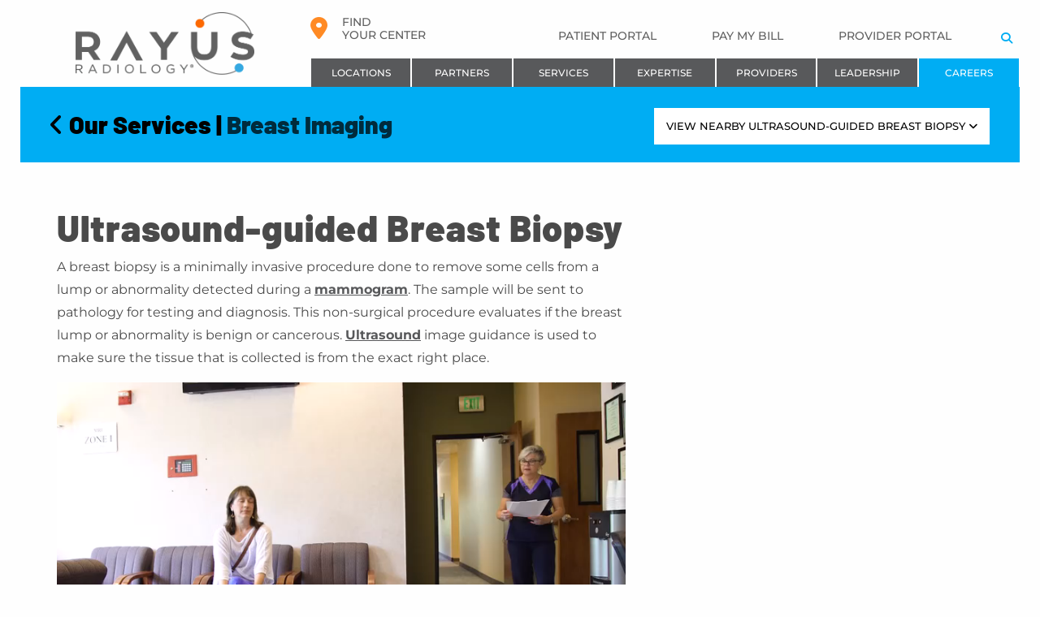

--- FILE ---
content_type: text/html; charset=UTF-8
request_url: https://rayusradiology.com/services/breast-imaging/ultrasound-guided-breast-biopsy/
body_size: 45873
content:
<!doctype html>
<html lang="en-US" class="no-js ">

<head> <script type="text/javascript">
/* <![CDATA[ */
var gform;gform||(document.addEventListener("gform_main_scripts_loaded",function(){gform.scriptsLoaded=!0}),document.addEventListener("gform/theme/scripts_loaded",function(){gform.themeScriptsLoaded=!0}),window.addEventListener("DOMContentLoaded",function(){gform.domLoaded=!0}),gform={domLoaded:!1,scriptsLoaded:!1,themeScriptsLoaded:!1,isFormEditor:()=>"function"==typeof InitializeEditor,callIfLoaded:function(o){return!(!gform.domLoaded||!gform.scriptsLoaded||!gform.themeScriptsLoaded&&!gform.isFormEditor()||(gform.isFormEditor()&&console.warn("The use of gform.initializeOnLoaded() is deprecated in the form editor context and will be removed in Gravity Forms 3.1."),o(),0))},initializeOnLoaded:function(o){gform.callIfLoaded(o)||(document.addEventListener("gform_main_scripts_loaded",()=>{gform.scriptsLoaded=!0,gform.callIfLoaded(o)}),document.addEventListener("gform/theme/scripts_loaded",()=>{gform.themeScriptsLoaded=!0,gform.callIfLoaded(o)}),window.addEventListener("DOMContentLoaded",()=>{gform.domLoaded=!0,gform.callIfLoaded(o)}))},hooks:{action:{},filter:{}},addAction:function(o,r,e,t){gform.addHook("action",o,r,e,t)},addFilter:function(o,r,e,t){gform.addHook("filter",o,r,e,t)},doAction:function(o){gform.doHook("action",o,arguments)},applyFilters:function(o){return gform.doHook("filter",o,arguments)},removeAction:function(o,r){gform.removeHook("action",o,r)},removeFilter:function(o,r,e){gform.removeHook("filter",o,r,e)},addHook:function(o,r,e,t,n){null==gform.hooks[o][r]&&(gform.hooks[o][r]=[]);var d=gform.hooks[o][r];null==n&&(n=r+"_"+d.length),gform.hooks[o][r].push({tag:n,callable:e,priority:t=null==t?10:t})},doHook:function(r,o,e){var t;if(e=Array.prototype.slice.call(e,1),null!=gform.hooks[r][o]&&((o=gform.hooks[r][o]).sort(function(o,r){return o.priority-r.priority}),o.forEach(function(o){"function"!=typeof(t=o.callable)&&(t=window[t]),"action"==r?t.apply(null,e):e[0]=t.apply(null,e)})),"filter"==r)return e[0]},removeHook:function(o,r,t,n){var e;null!=gform.hooks[o][r]&&(e=(e=gform.hooks[o][r]).filter(function(o,r,e){return!!(null!=n&&n!=o.tag||null!=t&&t!=o.priority)}),gform.hooks[o][r]=e)}});
/* ]]> */
</script>
<meta charset="UTF-8"><script>if(navigator.userAgent.match(/MSIE|Internet Explorer/i)||navigator.userAgent.match(/Trident\/7\..*?rv:11/i)){var href=document.location.href;if(!href.match(/[?&]nowprocket/)){if(href.indexOf("?")==-1){if(href.indexOf("#")==-1){document.location.href=href+"?nowprocket=1"}else{document.location.href=href.replace("#","?nowprocket=1#")}}else{if(href.indexOf("#")==-1){document.location.href=href+"&nowprocket=1"}else{document.location.href=href.replace("#","&nowprocket=1#")}}}}</script><script>(()=>{class RocketLazyLoadScripts{constructor(){this.v="2.0.4",this.userEvents=["keydown","keyup","mousedown","mouseup","mousemove","mouseover","mouseout","touchmove","touchstart","touchend","touchcancel","wheel","click","dblclick","input"],this.attributeEvents=["onblur","onclick","oncontextmenu","ondblclick","onfocus","onmousedown","onmouseenter","onmouseleave","onmousemove","onmouseout","onmouseover","onmouseup","onmousewheel","onscroll","onsubmit"]}async t(){this.i(),this.o(),/iP(ad|hone)/.test(navigator.userAgent)&&this.h(),this.u(),this.l(this),this.m(),this.k(this),this.p(this),this._(),await Promise.all([this.R(),this.L()]),this.lastBreath=Date.now(),this.S(this),this.P(),this.D(),this.O(),this.M(),await this.C(this.delayedScripts.normal),await this.C(this.delayedScripts.defer),await this.C(this.delayedScripts.async),await this.T(),await this.F(),await this.j(),await this.A(),window.dispatchEvent(new Event("rocket-allScriptsLoaded")),this.everythingLoaded=!0,this.lastTouchEnd&&await new Promise(t=>setTimeout(t,500-Date.now()+this.lastTouchEnd)),this.I(),this.H(),this.U(),this.W()}i(){this.CSPIssue=sessionStorage.getItem("rocketCSPIssue"),document.addEventListener("securitypolicyviolation",t=>{this.CSPIssue||"script-src-elem"!==t.violatedDirective||"data"!==t.blockedURI||(this.CSPIssue=!0,sessionStorage.setItem("rocketCSPIssue",!0))},{isRocket:!0})}o(){window.addEventListener("pageshow",t=>{this.persisted=t.persisted,this.realWindowLoadedFired=!0},{isRocket:!0}),window.addEventListener("pagehide",()=>{this.onFirstUserAction=null},{isRocket:!0})}h(){let t;function e(e){t=e}window.addEventListener("touchstart",e,{isRocket:!0}),window.addEventListener("touchend",function i(o){o.changedTouches[0]&&t.changedTouches[0]&&Math.abs(o.changedTouches[0].pageX-t.changedTouches[0].pageX)<10&&Math.abs(o.changedTouches[0].pageY-t.changedTouches[0].pageY)<10&&o.timeStamp-t.timeStamp<200&&(window.removeEventListener("touchstart",e,{isRocket:!0}),window.removeEventListener("touchend",i,{isRocket:!0}),"INPUT"===o.target.tagName&&"text"===o.target.type||(o.target.dispatchEvent(new TouchEvent("touchend",{target:o.target,bubbles:!0})),o.target.dispatchEvent(new MouseEvent("mouseover",{target:o.target,bubbles:!0})),o.target.dispatchEvent(new PointerEvent("click",{target:o.target,bubbles:!0,cancelable:!0,detail:1,clientX:o.changedTouches[0].clientX,clientY:o.changedTouches[0].clientY})),event.preventDefault()))},{isRocket:!0})}q(t){this.userActionTriggered||("mousemove"!==t.type||this.firstMousemoveIgnored?"keyup"===t.type||"mouseover"===t.type||"mouseout"===t.type||(this.userActionTriggered=!0,this.onFirstUserAction&&this.onFirstUserAction()):this.firstMousemoveIgnored=!0),"click"===t.type&&t.preventDefault(),t.stopPropagation(),t.stopImmediatePropagation(),"touchstart"===this.lastEvent&&"touchend"===t.type&&(this.lastTouchEnd=Date.now()),"click"===t.type&&(this.lastTouchEnd=0),this.lastEvent=t.type,t.composedPath&&t.composedPath()[0].getRootNode()instanceof ShadowRoot&&(t.rocketTarget=t.composedPath()[0]),this.savedUserEvents.push(t)}u(){this.savedUserEvents=[],this.userEventHandler=this.q.bind(this),this.userEvents.forEach(t=>window.addEventListener(t,this.userEventHandler,{passive:!1,isRocket:!0})),document.addEventListener("visibilitychange",this.userEventHandler,{isRocket:!0})}U(){this.userEvents.forEach(t=>window.removeEventListener(t,this.userEventHandler,{passive:!1,isRocket:!0})),document.removeEventListener("visibilitychange",this.userEventHandler,{isRocket:!0}),this.savedUserEvents.forEach(t=>{(t.rocketTarget||t.target).dispatchEvent(new window[t.constructor.name](t.type,t))})}m(){const t="return false",e=Array.from(this.attributeEvents,t=>"data-rocket-"+t),i="["+this.attributeEvents.join("],[")+"]",o="[data-rocket-"+this.attributeEvents.join("],[data-rocket-")+"]",s=(e,i,o)=>{o&&o!==t&&(e.setAttribute("data-rocket-"+i,o),e["rocket"+i]=new Function("event",o),e.setAttribute(i,t))};new MutationObserver(t=>{for(const n of t)"attributes"===n.type&&(n.attributeName.startsWith("data-rocket-")||this.everythingLoaded?n.attributeName.startsWith("data-rocket-")&&this.everythingLoaded&&this.N(n.target,n.attributeName.substring(12)):s(n.target,n.attributeName,n.target.getAttribute(n.attributeName))),"childList"===n.type&&n.addedNodes.forEach(t=>{if(t.nodeType===Node.ELEMENT_NODE)if(this.everythingLoaded)for(const i of[t,...t.querySelectorAll(o)])for(const t of i.getAttributeNames())e.includes(t)&&this.N(i,t.substring(12));else for(const e of[t,...t.querySelectorAll(i)])for(const t of e.getAttributeNames())this.attributeEvents.includes(t)&&s(e,t,e.getAttribute(t))})}).observe(document,{subtree:!0,childList:!0,attributeFilter:[...this.attributeEvents,...e]})}I(){this.attributeEvents.forEach(t=>{document.querySelectorAll("[data-rocket-"+t+"]").forEach(e=>{this.N(e,t)})})}N(t,e){const i=t.getAttribute("data-rocket-"+e);i&&(t.setAttribute(e,i),t.removeAttribute("data-rocket-"+e))}k(t){Object.defineProperty(HTMLElement.prototype,"onclick",{get(){return this.rocketonclick||null},set(e){this.rocketonclick=e,this.setAttribute(t.everythingLoaded?"onclick":"data-rocket-onclick","this.rocketonclick(event)")}})}S(t){function e(e,i){let o=e[i];e[i]=null,Object.defineProperty(e,i,{get:()=>o,set(s){t.everythingLoaded?o=s:e["rocket"+i]=o=s}})}e(document,"onreadystatechange"),e(window,"onload"),e(window,"onpageshow");try{Object.defineProperty(document,"readyState",{get:()=>t.rocketReadyState,set(e){t.rocketReadyState=e},configurable:!0}),document.readyState="loading"}catch(t){console.log("WPRocket DJE readyState conflict, bypassing")}}l(t){this.originalAddEventListener=EventTarget.prototype.addEventListener,this.originalRemoveEventListener=EventTarget.prototype.removeEventListener,this.savedEventListeners=[],EventTarget.prototype.addEventListener=function(e,i,o){o&&o.isRocket||!t.B(e,this)&&!t.userEvents.includes(e)||t.B(e,this)&&!t.userActionTriggered||e.startsWith("rocket-")||t.everythingLoaded?t.originalAddEventListener.call(this,e,i,o):(t.savedEventListeners.push({target:this,remove:!1,type:e,func:i,options:o}),"mouseenter"!==e&&"mouseleave"!==e||t.originalAddEventListener.call(this,e,t.savedUserEvents.push,o))},EventTarget.prototype.removeEventListener=function(e,i,o){o&&o.isRocket||!t.B(e,this)&&!t.userEvents.includes(e)||t.B(e,this)&&!t.userActionTriggered||e.startsWith("rocket-")||t.everythingLoaded?t.originalRemoveEventListener.call(this,e,i,o):t.savedEventListeners.push({target:this,remove:!0,type:e,func:i,options:o})}}J(t,e){this.savedEventListeners=this.savedEventListeners.filter(i=>{let o=i.type,s=i.target||window;return e!==o||t!==s||(this.B(o,s)&&(i.type="rocket-"+o),this.$(i),!1)})}H(){EventTarget.prototype.addEventListener=this.originalAddEventListener,EventTarget.prototype.removeEventListener=this.originalRemoveEventListener,this.savedEventListeners.forEach(t=>this.$(t))}$(t){t.remove?this.originalRemoveEventListener.call(t.target,t.type,t.func,t.options):this.originalAddEventListener.call(t.target,t.type,t.func,t.options)}p(t){let e;function i(e){return t.everythingLoaded?e:e.split(" ").map(t=>"load"===t||t.startsWith("load.")?"rocket-jquery-load":t).join(" ")}function o(o){function s(e){const s=o.fn[e];o.fn[e]=o.fn.init.prototype[e]=function(){return this[0]===window&&t.userActionTriggered&&("string"==typeof arguments[0]||arguments[0]instanceof String?arguments[0]=i(arguments[0]):"object"==typeof arguments[0]&&Object.keys(arguments[0]).forEach(t=>{const e=arguments[0][t];delete arguments[0][t],arguments[0][i(t)]=e})),s.apply(this,arguments),this}}if(o&&o.fn&&!t.allJQueries.includes(o)){const e={DOMContentLoaded:[],"rocket-DOMContentLoaded":[]};for(const t in e)document.addEventListener(t,()=>{e[t].forEach(t=>t())},{isRocket:!0});o.fn.ready=o.fn.init.prototype.ready=function(i){function s(){parseInt(o.fn.jquery)>2?setTimeout(()=>i.bind(document)(o)):i.bind(document)(o)}return"function"==typeof i&&(t.realDomReadyFired?!t.userActionTriggered||t.fauxDomReadyFired?s():e["rocket-DOMContentLoaded"].push(s):e.DOMContentLoaded.push(s)),o([])},s("on"),s("one"),s("off"),t.allJQueries.push(o)}e=o}t.allJQueries=[],o(window.jQuery),Object.defineProperty(window,"jQuery",{get:()=>e,set(t){o(t)}})}P(){const t=new Map;document.write=document.writeln=function(e){const i=document.currentScript,o=document.createRange(),s=i.parentElement;let n=t.get(i);void 0===n&&(n=i.nextSibling,t.set(i,n));const c=document.createDocumentFragment();o.setStart(c,0),c.appendChild(o.createContextualFragment(e)),s.insertBefore(c,n)}}async R(){return new Promise(t=>{this.userActionTriggered?t():this.onFirstUserAction=t})}async L(){return new Promise(t=>{document.addEventListener("DOMContentLoaded",()=>{this.realDomReadyFired=!0,t()},{isRocket:!0})})}async j(){return this.realWindowLoadedFired?Promise.resolve():new Promise(t=>{window.addEventListener("load",t,{isRocket:!0})})}M(){this.pendingScripts=[];this.scriptsMutationObserver=new MutationObserver(t=>{for(const e of t)e.addedNodes.forEach(t=>{"SCRIPT"!==t.tagName||t.noModule||t.isWPRocket||this.pendingScripts.push({script:t,promise:new Promise(e=>{const i=()=>{const i=this.pendingScripts.findIndex(e=>e.script===t);i>=0&&this.pendingScripts.splice(i,1),e()};t.addEventListener("load",i,{isRocket:!0}),t.addEventListener("error",i,{isRocket:!0}),setTimeout(i,1e3)})})})}),this.scriptsMutationObserver.observe(document,{childList:!0,subtree:!0})}async F(){await this.X(),this.pendingScripts.length?(await this.pendingScripts[0].promise,await this.F()):this.scriptsMutationObserver.disconnect()}D(){this.delayedScripts={normal:[],async:[],defer:[]},document.querySelectorAll("script[type$=rocketlazyloadscript]").forEach(t=>{t.hasAttribute("data-rocket-src")?t.hasAttribute("async")&&!1!==t.async?this.delayedScripts.async.push(t):t.hasAttribute("defer")&&!1!==t.defer||"module"===t.getAttribute("data-rocket-type")?this.delayedScripts.defer.push(t):this.delayedScripts.normal.push(t):this.delayedScripts.normal.push(t)})}async _(){await this.L();let t=[];document.querySelectorAll("script[type$=rocketlazyloadscript][data-rocket-src]").forEach(e=>{let i=e.getAttribute("data-rocket-src");if(i&&!i.startsWith("data:")){i.startsWith("//")&&(i=location.protocol+i);try{const o=new URL(i).origin;o!==location.origin&&t.push({src:o,crossOrigin:e.crossOrigin||"module"===e.getAttribute("data-rocket-type")})}catch(t){}}}),t=[...new Map(t.map(t=>[JSON.stringify(t),t])).values()],this.Y(t,"preconnect")}async G(t){if(await this.K(),!0!==t.noModule||!("noModule"in HTMLScriptElement.prototype))return new Promise(e=>{let i;function o(){(i||t).setAttribute("data-rocket-status","executed"),e()}try{if(navigator.userAgent.includes("Firefox/")||""===navigator.vendor||this.CSPIssue)i=document.createElement("script"),[...t.attributes].forEach(t=>{let e=t.nodeName;"type"!==e&&("data-rocket-type"===e&&(e="type"),"data-rocket-src"===e&&(e="src"),i.setAttribute(e,t.nodeValue))}),t.text&&(i.text=t.text),t.nonce&&(i.nonce=t.nonce),i.hasAttribute("src")?(i.addEventListener("load",o,{isRocket:!0}),i.addEventListener("error",()=>{i.setAttribute("data-rocket-status","failed-network"),e()},{isRocket:!0}),setTimeout(()=>{i.isConnected||e()},1)):(i.text=t.text,o()),i.isWPRocket=!0,t.parentNode.replaceChild(i,t);else{const i=t.getAttribute("data-rocket-type"),s=t.getAttribute("data-rocket-src");i?(t.type=i,t.removeAttribute("data-rocket-type")):t.removeAttribute("type"),t.addEventListener("load",o,{isRocket:!0}),t.addEventListener("error",i=>{this.CSPIssue&&i.target.src.startsWith("data:")?(console.log("WPRocket: CSP fallback activated"),t.removeAttribute("src"),this.G(t).then(e)):(t.setAttribute("data-rocket-status","failed-network"),e())},{isRocket:!0}),s?(t.fetchPriority="high",t.removeAttribute("data-rocket-src"),t.src=s):t.src="data:text/javascript;base64,"+window.btoa(unescape(encodeURIComponent(t.text)))}}catch(i){t.setAttribute("data-rocket-status","failed-transform"),e()}});t.setAttribute("data-rocket-status","skipped")}async C(t){const e=t.shift();return e?(e.isConnected&&await this.G(e),this.C(t)):Promise.resolve()}O(){this.Y([...this.delayedScripts.normal,...this.delayedScripts.defer,...this.delayedScripts.async],"preload")}Y(t,e){this.trash=this.trash||[];let i=!0;var o=document.createDocumentFragment();t.forEach(t=>{const s=t.getAttribute&&t.getAttribute("data-rocket-src")||t.src;if(s&&!s.startsWith("data:")){const n=document.createElement("link");n.href=s,n.rel=e,"preconnect"!==e&&(n.as="script",n.fetchPriority=i?"high":"low"),t.getAttribute&&"module"===t.getAttribute("data-rocket-type")&&(n.crossOrigin=!0),t.crossOrigin&&(n.crossOrigin=t.crossOrigin),t.integrity&&(n.integrity=t.integrity),t.nonce&&(n.nonce=t.nonce),o.appendChild(n),this.trash.push(n),i=!1}}),document.head.appendChild(o)}W(){this.trash.forEach(t=>t.remove())}async T(){try{document.readyState="interactive"}catch(t){}this.fauxDomReadyFired=!0;try{await this.K(),this.J(document,"readystatechange"),document.dispatchEvent(new Event("rocket-readystatechange")),await this.K(),document.rocketonreadystatechange&&document.rocketonreadystatechange(),await this.K(),this.J(document,"DOMContentLoaded"),document.dispatchEvent(new Event("rocket-DOMContentLoaded")),await this.K(),this.J(window,"DOMContentLoaded"),window.dispatchEvent(new Event("rocket-DOMContentLoaded"))}catch(t){console.error(t)}}async A(){try{document.readyState="complete"}catch(t){}try{await this.K(),this.J(document,"readystatechange"),document.dispatchEvent(new Event("rocket-readystatechange")),await this.K(),document.rocketonreadystatechange&&document.rocketonreadystatechange(),await this.K(),this.J(window,"load"),window.dispatchEvent(new Event("rocket-load")),await this.K(),window.rocketonload&&window.rocketonload(),await this.K(),this.allJQueries.forEach(t=>t(window).trigger("rocket-jquery-load")),await this.K(),this.J(window,"pageshow");const t=new Event("rocket-pageshow");t.persisted=this.persisted,window.dispatchEvent(t),await this.K(),window.rocketonpageshow&&window.rocketonpageshow({persisted:this.persisted})}catch(t){console.error(t)}}async K(){Date.now()-this.lastBreath>45&&(await this.X(),this.lastBreath=Date.now())}async X(){return document.hidden?new Promise(t=>setTimeout(t)):new Promise(t=>requestAnimationFrame(t))}B(t,e){return e===document&&"readystatechange"===t||(e===document&&"DOMContentLoaded"===t||(e===window&&"DOMContentLoaded"===t||(e===window&&"load"===t||e===window&&"pageshow"===t)))}static run(){(new RocketLazyLoadScripts).t()}}RocketLazyLoadScripts.run()})();</script>
    
    <!-- Google Tag Manager -->
    <script type="rocketlazyloadscript">
    (function(w, d, s, l, i) {
        w[l] = w[l] || [];
        w[l].push({
            'gtm.start': new Date().getTime(),
            event: 'gtm.js'
        });
        var f = d.getElementsByTagName(s)[0],
            j = d.createElement(s),
            dl = l != 'dataLayer' ? '&l=' + l : '';
        j.async = true;
        j.src =
            'https://www.googletagmanager.com/gtm.js?id=' + i + dl;
        f.parentNode.insertBefore(j, f);
    })(window, document, 'script', 'dataLayer', 'GTM-WL8THN');
    </script>
    <!-- End Google Tag Manager -->

        <meta name="google-site-verification" content="Z75nXDv1vVBduBI6aBJWfEJvHZx2P7eu-AKQI_mk-Cg" />
    
    <meta name="viewport" content="width=device-width, initial-scale=1">
    <link rel="profile" href="http://gmpg.org/xfn/11">
    <link rel="dns-prefetch" href="https://cloud.typography.com/">
    <link rel="preconnect" href="https://cloud.typography.com/">
    <link rel="dns-prefetch" href="https://code.jquery.com/">
    <link rel="preconnect" href="https://code.jquery.com/">
    
    
    <link rel="dns-prefetch" href="https://fonts.gstatic.com" crossorigin>
    <link rel="preconnect" href="https://fonts.gstatic.com" crossorigin>
    <link rel="dns-prefetch" href="https://maps.googleapis.com/">
    <link rel="preconnect" href="https://maps.googleapis.com/">
    <link rel="dns-prefetch" href="https://www.googletagmanager.com/">
    <link rel="preconnect" href="https://www.googletagmanager.com/">
    <link rel="dns-prefetch" href="https://connect.facebook.net/">
    <link rel="preconnect" href="https://connect.facebook.net/">
    <link rel="dns-prefetch" href="https://www.youtube.com/">
    <link rel="preconnect" href="https://www.youtube.com/">
    <meta name='robots' content='index, follow, max-image-preview:large, max-snippet:-1, max-video-preview:-1' />
    <script type="rocketlazyloadscript">
    (function(){
        if(sessionStorage.getItem('locationConsent')==='granted')return;
        var style=document.createElement('style');
        style.id='loc-consent-hide-css';
        style.textContent='.acf-map,#map,.google-map{visibility:hidden!important}';
        document.head.appendChild(style);
        document.querySelectorAll('script[src*="maps.googleapis.com"]').forEach(function(s){s.remove()});
        window.google=window.google||{};window.google.maps=window.google.maps||{Map:function(){},LatLng:function(){}};
        var blocked=['usr_current_city','usr_current_geo','usr_current_postal','usr_current_region','usr_current_state','usrloc'];
        var proto=Document.prototype,desc=Object.getOwnPropertyDescriptor(proto,'cookie');
        if(desc&&desc.set)Object.defineProperty(proto,'cookie',{get:function(){return desc.get.call(this)},set:function(v){var n=v.split(';')[0].split('=')[0].trim();if(blocked.indexOf(n)===-1)desc.set.call(this,v)}});
        new MutationObserver(function(r){r.forEach(function(rec){rec.addedNodes.forEach(function(n){if(n.tagName==='SCRIPT'&&n.src&&n.src.includes('maps.googleapis.com'))n.remove()})})}).observe(document.documentElement,{childList:true,subtree:true});
    })();
    </script>
    
	<!-- This site is optimized with the Yoast SEO plugin v26.6 - https://yoast.com/wordpress/plugins/seo/ -->
	<title>About Ultrasound-guided Breast Biopsy - RAYUS Radiology</title>
<link data-rocket-prefetch href="https://fonts.googleapis.com" rel="dns-prefetch">
<link data-rocket-prefetch href="https://freshpaint-video.com" rel="dns-prefetch">
<link data-rocket-preload as="style" href="https://fonts.googleapis.com/css2?family=Montserrat:wght@400;500;600;700;800;900&#038;display=swap" rel="preload">
<link href="https://fonts.googleapis.com/css2?family=Montserrat:wght@400;500;600;700;800;900&#038;display=swap" media="print" onload="this.media=&#039;all&#039;" rel="stylesheet">
<style id="wpr-usedcss">#map{visibility:hidden!important}img:is([sizes=auto i],[sizes^="auto," i]){contain-intrinsic-size:3000px 1500px}.fa-brands,.fas{-moz-osx-font-smoothing:grayscale;-webkit-font-smoothing:antialiased;display:var(--fa-display,inline-block);font-style:normal;font-variant:normal;line-height:1;text-rendering:auto}.fa-brands:before,.fas:before{content:var(--fa)}.fas{font-family:"Font Awesome 6 Free"}.fa-brands{font-family:"Font Awesome 6 Brands"}.fa-directions{--fa:"\f5eb"}.fa-angle-down{--fa:"\f107"}.fa-map-marker-alt{--fa:"\f3c5"}.fa-search{--fa:"\f002"}.fa-angle-left{--fa:"\f104"}:root{--fa-style-family-brands:"Font Awesome 6 Brands";--fa-font-brands:normal 400 1em/1 "Font Awesome 6 Brands"}@font-face{font-family:"Font Awesome 6 Brands";font-style:normal;font-weight:400;font-display:swap;src:url(https://use.fontawesome.com/releases/v6.7.2/webfonts/fa-brands-400.woff2) format("woff2"),url(https://use.fontawesome.com/releases/v6.7.2/webfonts/fa-brands-400.ttf) format("truetype")}.fa-brands{font-weight:400}.fa-square-facebook{--fa:"\f082"}.fa-linkedin{--fa:"\f08c"}.fa-instagram{--fa:"\f16d"}.fa-youtube{--fa:"\f167"}:root{--fa-font-regular:normal 400 1em/1 "Font Awesome 6 Free"}:root{--fa-style-family-classic:"Font Awesome 6 Free";--fa-font-solid:normal 900 1em/1 "Font Awesome 6 Free"}@font-face{font-family:"Font Awesome 6 Free";font-style:normal;font-weight:900;font-display:swap;src:url(https://use.fontawesome.com/releases/v6.7.2/webfonts/fa-solid-900.woff2) format("woff2"),url(https://use.fontawesome.com/releases/v6.7.2/webfonts/fa-solid-900.ttf) format("truetype")}.fas{font-weight:900}@font-face{font-family:"Font Awesome 5 Brands";font-display:swap;font-weight:400;src:url(https://use.fontawesome.com/releases/v6.7.2/webfonts/fa-brands-400.woff2) format("woff2"),url(https://use.fontawesome.com/releases/v6.7.2/webfonts/fa-brands-400.ttf) format("truetype")}@font-face{font-family:"Font Awesome 5 Free";font-display:swap;font-weight:900;src:url(https://use.fontawesome.com/releases/v6.7.2/webfonts/fa-solid-900.woff2) format("woff2"),url(https://use.fontawesome.com/releases/v6.7.2/webfonts/fa-solid-900.ttf) format("truetype")}@font-face{font-family:FontAwesome;font-display:swap;src:url(https://use.fontawesome.com/releases/v6.7.2/webfonts/fa-solid-900.woff2) format("woff2"),url(https://use.fontawesome.com/releases/v6.7.2/webfonts/fa-solid-900.ttf) format("truetype")}@font-face{font-family:FontAwesome;font-display:swap;src:url(https://use.fontawesome.com/releases/v6.7.2/webfonts/fa-brands-400.woff2) format("woff2"),url(https://use.fontawesome.com/releases/v6.7.2/webfonts/fa-brands-400.ttf) format("truetype")}@font-face{font-display:swap;font-family:Barlow;font-style:normal;font-weight:900;src:url(https://fonts.gstatic.com/s/barlow/v13/7cHqv4kjgoGqM7E3j-ws51os.woff2) format('woff2');unicode-range:U+0000-00FF,U+0131,U+0152-0153,U+02BB-02BC,U+02C6,U+02DA,U+02DC,U+0304,U+0308,U+0329,U+2000-206F,U+20AC,U+2122,U+2191,U+2193,U+2212,U+2215,U+FEFF,U+FFFD}@font-face{font-display:swap;font-family:Montserrat;font-style:normal;font-weight:300;src:url(https://fonts.gstatic.com/s/montserrat/v31/JTUSjIg1_i6t8kCHKm459Wlhyw.woff2) format('woff2');unicode-range:U+0000-00FF,U+0131,U+0152-0153,U+02BB-02BC,U+02C6,U+02DA,U+02DC,U+0304,U+0308,U+0329,U+2000-206F,U+20AC,U+2122,U+2191,U+2193,U+2212,U+2215,U+FEFF,U+FFFD}@font-face{font-display:swap;font-family:Montserrat;font-style:normal;font-weight:400;src:url(https://fonts.gstatic.com/s/montserrat/v31/JTUSjIg1_i6t8kCHKm459Wlhyw.woff2) format('woff2');unicode-range:U+0000-00FF,U+0131,U+0152-0153,U+02BB-02BC,U+02C6,U+02DA,U+02DC,U+0304,U+0308,U+0329,U+2000-206F,U+20AC,U+2122,U+2191,U+2193,U+2212,U+2215,U+FEFF,U+FFFD}@font-face{font-display:swap;font-family:Montserrat;font-style:normal;font-weight:500;src:url(https://fonts.gstatic.com/s/montserrat/v31/JTUSjIg1_i6t8kCHKm459Wlhyw.woff2) format('woff2');unicode-range:U+0000-00FF,U+0131,U+0152-0153,U+02BB-02BC,U+02C6,U+02DA,U+02DC,U+0304,U+0308,U+0329,U+2000-206F,U+20AC,U+2122,U+2191,U+2193,U+2212,U+2215,U+FEFF,U+FFFD}@font-face{font-display:swap;font-family:Montserrat;font-style:normal;font-weight:600;src:url(https://fonts.gstatic.com/s/montserrat/v31/JTUSjIg1_i6t8kCHKm459Wlhyw.woff2) format('woff2');unicode-range:U+0000-00FF,U+0131,U+0152-0153,U+02BB-02BC,U+02C6,U+02DA,U+02DC,U+0304,U+0308,U+0329,U+2000-206F,U+20AC,U+2122,U+2191,U+2193,U+2212,U+2215,U+FEFF,U+FFFD}@font-face{font-display:swap;font-family:Montserrat;font-style:normal;font-weight:700;src:url(https://fonts.gstatic.com/s/montserrat/v31/JTUSjIg1_i6t8kCHKm459Wlhyw.woff2) format('woff2');unicode-range:U+0000-00FF,U+0131,U+0152-0153,U+02BB-02BC,U+02C6,U+02DA,U+02DC,U+0304,U+0308,U+0329,U+2000-206F,U+20AC,U+2122,U+2191,U+2193,U+2212,U+2215,U+FEFF,U+FFFD}.screen-reader-text{border:0;clip:rect(1px,1px,1px,1px);-webkit-clip-path:inset(50%);clip-path:inset(50%);height:1px;margin:-1px;overflow:hidden;padding:0;position:absolute!important;width:1px;word-wrap:normal!important}.screen-reader-text:focus{background-color:#f1f1f1;border-radius:3px;-webkit-box-shadow:0 0 2px 2px rgba(0,0,0,.6);box-shadow:0 0 2px 2px rgba(0,0,0,.6);clip:auto!important;-webkit-clip-path:none;clip-path:none;color:#21759b;display:block;font-size:14px;font-size:.875rem;font-weight:700;height:auto;left:5px;line-height:normal;padding:15px 23px 14px;text-decoration:none;top:5px;width:auto;z-index:100000}#content[tabindex="-1"]:focus{outline:0}[class*=" icon-"]:before{font-family:fontello;font-style:normal;font-weight:400;display:inline-block;text-decoration:inherit;width:1em;margin-right:.2em;text-align:center;font-variant:normal;text-transform:none;line-height:1em;margin-left:.2em;-webkit-font-smoothing:antialiased;-moz-osx-font-smoothing:grayscale}p{font-family:Montserrat,Helvetica,Roboto,Arial,sans-serif}p a{font-weight:700;text-decoration:underline}h1{font-family:Barlow,Helvetica,Roboto,Arial,sans-serif;font-weight:900!important}h2,h3{font-family:Quasimoda,Helvetica,Roboto,Arial,sans-serif}i.fas span{font-family:Montserrat,sans-serif;margin-left:10px}@media print,screen and (min-width:47.5em){.reveal,.reveal.large,.reveal.small{right:auto;left:auto;margin:0 auto}}@-webkit-keyframes shake-7{0%,10%,20%,30%,40%,50%,60%,70%,80%,90%{-webkit-transform:translateX(7%);transform:translateX(7%)}15%,25%,35%,45%,5%,55%,65%,75%,85%,95%{-webkit-transform:translateX(-7%);transform:translateX(-7%)}}html{font-family:sans-serif;line-height:1.15;-ms-text-size-adjust:100%;-webkit-text-size-adjust:100%}body{margin:0}@media screen and (max-width:768px){body{max-width:100vw;overflow:hidden}}article,footer,header,nav{display:block}h1{font-size:2em;margin:.67em 0}hr{-webkit-box-sizing:content-box;box-sizing:content-box;height:0;overflow:visible}main{display:block}a{background-color:transparent;-webkit-text-decoration-skip:objects}a:active,a:hover{outline-width:0}b,strong{font-weight:inherit}b,strong{font-weight:bolder}code{font-family:monospace,monospace;font-size:1em}small{font-size:80%}video{display:inline-block}img{border-style:none}button,input,optgroup,select,textarea{font-family:sans-serif;font-size:100%;line-height:1.15;margin:0}button{overflow:visible}button,select{text-transform:none}[type=submit],button,html [type=button]{-webkit-appearance:button}[type=button]::-moz-focus-inner,[type=submit]::-moz-focus-inner,button::-moz-focus-inner{border-style:none;padding:0}[type=button]:-moz-focusring,[type=submit]:-moz-focusring,button:-moz-focusring{outline:ButtonText dotted 1px}input{overflow:visible}[type=checkbox],[type=radio]{-webkit-box-sizing:border-box;box-sizing:border-box;padding:0}[type=number]::-webkit-inner-spin-button,[type=number]::-webkit-outer-spin-button{height:auto}[type=search]{-webkit-appearance:textfield;outline-offset:-2px}[type=search]::-webkit-search-cancel-button,[type=search]::-webkit-search-decoration{-webkit-appearance:none}::-webkit-file-upload-button{-webkit-appearance:button;font:inherit}fieldset{border:1px solid silver;margin:0 2px;padding:.35em .625em .75em}legend{-webkit-box-sizing:border-box;box-sizing:border-box;display:table;max-width:100%;padding:0;color:inherit;white-space:normal}progress{display:inline-block;vertical-align:baseline}textarea{overflow:auto}menu{display:block}template{display:none}[hidden]{display:none}.foundation-mq{font-family:"small=0em&medium=47.5em&large=64em&xlarge=75em&xxlarge=90em"}html{-webkit-box-sizing:border-box;box-sizing:border-box;font-size:100%}*,::after,::before{-webkit-box-sizing:inherit;box-sizing:inherit}body{margin:0;padding:0;background:#fefefe;font-family:Montserrat,"Helvetica Neue",Helvetica,Roboto,Arial,sans-serif;font-weight:400;line-height:1.5;color:#0a0a0a;-webkit-font-smoothing:antialiased;-moz-osx-font-smoothing:grayscale}img{display:inline-block;vertical-align:middle;max-width:100%;height:auto;-ms-interpolation-mode:bicubic}textarea{height:auto;min-height:50px;border-radius:0}select{-webkit-box-sizing:border-box;box-sizing:border-box;width:100%;border-radius:0}button{padding:0;-webkit-appearance:none;-moz-appearance:none;appearance:none;border:0;border-radius:0;background:0 0;line-height:1;cursor:auto}[data-whatinput=mouse] button{outline:0}button,input,optgroup,select,textarea{font-family:inherit}.is-visible{display:block!important}.row{max-width:76.875rem;margin-right:auto;margin-left:auto;display:-webkit-box;display:-ms-flexbox;display:flex;-webkit-box-orient:horizontal;-webkit-box-direction:normal;-ms-flex-flow:row wrap;flex-flow:row wrap}.row .row{margin-right:-1.25rem;margin-left:-1.25rem}@media screen and (min-width:75em){.row .row{margin-right:-.9375rem;margin-left:-.9375rem}}@media screen and (min-width:90em){.row .row{margin-right:-.9375rem;margin-left:-.9375rem}}.row .row.collapse{margin-right:0;margin-left:0}.row.expanded{max-width:none}.row.expanded .row{margin-right:auto;margin-left:auto}.row:not(.expanded) .row{max-width:none}.row.collapse>.column,.row.collapse>.columns{padding-right:0;padding-left:0}.row.collapse>.column>.row,.row.collapse>.columns>.row{margin-right:0;margin-left:0}.column,.columns{-webkit-box-flex:1;-ms-flex:1 1 0px;flex:1 1 0px;padding-right:1.25rem;padding-left:1.25rem;min-width:0}.column.row.row,.row.row.columns{float:none;display:block}.row .column.row.row,.row .row.row.columns{margin-right:0;margin-left:0;padding-right:0;padding-left:0}.small-4{-webkit-box-flex:0;-ms-flex:0 0 33.3333333333%;flex:0 0 33.3333333333%;max-width:33.3333333333%}.small-6{-webkit-box-flex:0;-ms-flex:0 0 50%;flex:0 0 50%;max-width:50%}.small-8{-webkit-box-flex:0;-ms-flex:0 0 66.6666666667%;flex:0 0 66.6666666667%;max-width:66.6666666667%}.small-12{-webkit-box-flex:0;-ms-flex:0 0 100%;flex:0 0 100%;max-width:100%}@media print,screen and (min-width:47.5em){.row .row{margin-right:-.9375rem;margin-left:-.9375rem}.column,.columns{padding-right:.9375rem;padding-left:.9375rem}.medium-2{-webkit-box-flex:0;-ms-flex:0 0 16.6666666667%;flex:0 0 16.6666666667%;max-width:16.6666666667%}.medium-4{-webkit-box-flex:0;-ms-flex:0 0 33.3333333333%;flex:0 0 33.3333333333%;max-width:33.3333333333%}.medium-6{-webkit-box-flex:0;-ms-flex:0 0 50%;flex:0 0 50%;max-width:50%}.medium-8{-webkit-box-flex:0;-ms-flex:0 0 66.6666666667%;flex:0 0 66.6666666667%;max-width:66.6666666667%}.medium-10{-webkit-box-flex:0;-ms-flex:0 0 83.3333333333%;flex:0 0 83.3333333333%;max-width:83.3333333333%}.medium-12{-webkit-box-flex:0;-ms-flex:0 0 100%;flex:0 0 100%;max-width:100%}}@media print,screen and (min-width:64em){.row .row{margin-right:-.9375rem;margin-left:-.9375rem}.large-2{-webkit-box-flex:0;-ms-flex:0 0 16.6666666667%;flex:0 0 16.6666666667%;max-width:16.6666666667%}.large-4{-webkit-box-flex:0;-ms-flex:0 0 33.3333333333%;flex:0 0 33.3333333333%;max-width:33.3333333333%}.large-6{-webkit-box-flex:0;-ms-flex:0 0 50%;flex:0 0 50%;max-width:50%}.large-8{-webkit-box-flex:0;-ms-flex:0 0 66.6666666667%;flex:0 0 66.6666666667%;max-width:66.6666666667%}.large-10{-webkit-box-flex:0;-ms-flex:0 0 83.3333333333%;flex:0 0 83.3333333333%;max-width:83.3333333333%}.large-12{-webkit-box-flex:0;-ms-flex:0 0 100%;flex:0 0 100%;max-width:100%}.large-collapse>.column,.large-collapse>.columns{padding-right:0;padding-left:0}}dd,div,form,h1,h2,h3,li,p,td,th,ul{margin:0;padding:0}p{margin-bottom:1rem;font-size:inherit;line-height:1.6;text-rendering:optimizeLegibility}em,i{font-style:italic;line-height:inherit}b,strong{font-weight:700;line-height:inherit}small{font-size:80%;line-height:inherit}.h1,h1{font-family:Barlow,Helvetica,Roboto,Arial,sans-serif;font-style:normal;font-weight:400;color:inherit;text-rendering:optimizeLegibility}.h3,h2,h3{font-family:Quasimoda,Helvetica,Roboto,Arial,sans-serif;font-style:normal;font-weight:400;color:inherit;text-rendering:optimizeLegibility}.h3 small,h2 small,h3 small{line-height:0;color:#cacaca}.h1,h1{font-size:1.5rem;line-height:1.4;margin-top:0;margin-bottom:.5rem}h2{font-size:1.25rem;line-height:1.4;margin-top:0;margin-bottom:.5rem}.h3,h3{font-size:1.1875rem;line-height:1.4;margin-top:0;margin-bottom:.5rem}@media print,screen and (min-width:47.5em){.h1,h1{font-size:3rem}h2{font-size:2.5rem}.h3,h3{font-size:1.9375rem}}a{line-height:inherit;color:#58595b;text-decoration:none;text-decoration-color:none;cursor:pointer}a:focus,a:hover{color:#1d1d1f;-webkit-text-decoration:#99d6ea;text-decoration:#99d6ea}a img{border:0}hr{clear:both;max-width:76.875rem;height:0;margin:1.25rem auto;border-top:0;border-right:0;border-bottom:1px solid #cacaca;border-left:0}ul{margin-bottom:1rem;list-style-position:outside;line-height:1.6}li{font-size:inherit}ul{margin-left:1.25rem;list-style-type:disc}ul ul{margin-left:1.25rem;margin-bottom:0}code{padding:.125rem .3125rem .0625rem;border:1px solid #cacaca;background-color:#e6e6e6;font-family:Consolas,"Liberation Mono",Courier,monospace;font-weight:400;color:#0a0a0a}@media print{*{background:0 0!important;-webkit-box-shadow:none!important;box-shadow:none!important;color:#000!important;text-shadow:none!important}a,a:visited{text-decoration:underline}a[href^="#"]:after,a[href^="javascript:"]:after{content:""}thead{display:table-header-group}img,tr{page-break-inside:avoid}img{max-width:100%!important}@page{margin:.5cm}h2,h3,p{orphans:3;widows:3}h2,h3{page-break-after:avoid}a[href]:after{content:" (" attr(href) ")"}a[title]:after{content:"(" attr(title) ")"}}.button{display:inline-block;vertical-align:middle;margin:0 0 1rem;font-family:inherit;padding:.85em 1em;-webkit-appearance:none;border:1px solid transparent;border-radius:0;-webkit-transition:background-color .25s ease-out,color .25s ease-out;transition:background-color .25s ease-out,color .25s ease-out;font-size:.9rem;line-height:1;text-align:center;cursor:pointer;background-color:#99d6ea;color:#fefefe}[data-whatinput=mouse] .button{outline:0}.button:focus,.button:hover{background-color:#69c3e0;color:#fefefe}.button.small{font-size:.75rem}.button.large{font-size:1.25rem}.button.expanded{display:block;width:100%;margin-right:0;margin-left:0}.button.success{background-color:#3adb76;color:#0a0a0a}.button.success:focus,.button.success:hover{background-color:#22bb5b;color:#0a0a0a}.button.warning{background-color:#ffae00;color:#0a0a0a}.button.warning:focus,.button.warning:hover{background-color:#cc8b00;color:#0a0a0a}.button.disabled,.button[disabled]{opacity:.25;cursor:not-allowed}.button.disabled,.button.disabled:focus,.button.disabled:hover,.button[disabled],.button[disabled]:focus,.button[disabled]:hover{background-color:#99d6ea;color:#fefefe}.button.disabled.success,.button[disabled].success{opacity:.25;cursor:not-allowed}.button.disabled.success,.button.disabled.success:focus,.button.disabled.success:hover,.button[disabled].success,.button[disabled].success:focus,.button[disabled].success:hover{background-color:#3adb76;color:#0a0a0a}.button.disabled.warning,.button[disabled].warning{opacity:.25;cursor:not-allowed}.button.disabled.warning,.button.disabled.warning:focus,.button.disabled.warning:hover,.button[disabled].warning,.button[disabled].warning:focus,.button[disabled].warning:hover{background-color:#ffae00;color:#0a0a0a}.button.dropdown::after{display:block;width:0;height:0;border:.4em inset;content:"";border-bottom-width:0;border-top-style:solid;border-color:#fff transparent transparent;position:relative;top:.4em;display:inline-block;float:right;margin-left:1em}a.button:focus,a.button:hover{text-decoration:none}[type=color],[type=date],[type=email],[type=number],[type=password],[type=search],[type=text],[type=url],textarea{display:block;-webkit-box-sizing:border-box;box-sizing:border-box;width:100%;height:1.5rem 8px -.0625rem!important;margin:0 0 1rem;padding:8px 15px!important;border:1px solid #cacaca;border-radius:0;background-color:#fefefe;-webkit-box-shadow:inset 0 1px 2px rgba(10,10,10,.1);box-shadow:inset 0 1px 2px rgba(10,10,10,.1);font-family:inherit;font-size:1rem;font-weight:400;line-height:1.5;color:#0a0a0a;-webkit-transition:border-color .25s ease-in-out,-webkit-box-shadow .5s;transition:border-color .25s ease-in-out,-webkit-box-shadow .5s;transition:box-shadow .5s,border-color .25s ease-in-out;transition:box-shadow .5s,border-color .25s ease-in-out,-webkit-box-shadow .5s;-webkit-appearance:none;-moz-appearance:none;appearance:none}[type=color]:focus,[type=date]:focus,[type=email]:focus,[type=number]:focus,[type=password]:focus,[type=search]:focus,[type=text]:focus,[type=url]:focus,textarea:focus{outline:0;border:2px solid #cacaca;background-color:#f3f4f5;-webkit-box-shadow:0 0 5px #cacaca;box-shadow:0 0 5px #cacaca;-webkit-transition:border-color .25s ease-in-out,-webkit-box-shadow .5s;transition:border-color .25s ease-in-out,-webkit-box-shadow .5s;transition:box-shadow .5s,border-color .25s ease-in-out;transition:box-shadow .5s,border-color .25s ease-in-out,-webkit-box-shadow .5s}textarea{max-width:100%}input::-webkit-input-placeholder,textarea::-webkit-input-placeholder{color:#cacaca}input::-moz-placeholder,textarea::-moz-placeholder{color:#cacaca}input:-ms-input-placeholder,textarea:-ms-input-placeholder{color:#cacaca}input::-ms-input-placeholder,textarea::-ms-input-placeholder{color:#cacaca}input::placeholder,textarea::placeholder{color:#cacaca}input:disabled,input[readonly],textarea:disabled,textarea[readonly]{background-color:#e6e6e6;cursor:not-allowed}[type=button],[type=submit]{-webkit-appearance:none;-moz-appearance:none;appearance:none;border-radius:0}input[type=search]{-webkit-box-sizing:border-box;box-sizing:border-box}[type=checkbox],[type=file],[type=radio]{margin:0 0 1rem}[type=checkbox]+label,[type=radio]+label{display:inline-block;vertical-align:baseline;margin-left:.5rem;margin-right:1rem;margin-bottom:0}[type=checkbox]+label[for],[type=radio]+label[for]{cursor:pointer}label>[type=checkbox],label>[type=radio]{margin-right:.5rem}[type=file]{width:100%}label{display:block;margin:0;font-size:.875rem;font-weight:400;line-height:1.8;color:#000}label.middle{margin:0 0 1rem;padding:.5625rem 0}fieldset{margin:0;padding:0;border:0}legend{max-width:100%;margin-bottom:.5rem}.fieldset{margin:1.125rem 0;padding:1.25rem;border:1px solid #cacaca}.fieldset legend{margin:0;margin-left:-.1875rem;padding:0 .1875rem}select{height:1.5rem 8px -.0625rem!important;margin:0 0 1rem;padding:8px 15px!important;-webkit-appearance:none;-moz-appearance:none;appearance:none;border:1px solid #cacaca;border-radius:0;background-color:#fefefe;font-family:inherit;font-size:1rem;font-weight:400;line-height:1.5;color:#0a0a0a;background-image:url("data:image/svg+xml;utf8,<svg xmlns='http://www.w3.org/2000/svg' version='1.1' width='32' height='24' viewBox='0 0 32 24'><polygon points='0,0 32,0 16,24' style='fill: rgb%28138, 138, 138%29'></polygon></svg>");background-origin:content-box;background-position:right -1rem center;background-repeat:no-repeat;background-size:9px 6px;padding-right:1.5rem;-webkit-transition:border-color .25s ease-in-out,-webkit-box-shadow .5s;transition:border-color .25s ease-in-out,-webkit-box-shadow .5s;transition:box-shadow .5s,border-color .25s ease-in-out;transition:box-shadow .5s,border-color .25s ease-in-out,-webkit-box-shadow .5s}@media screen and (min-width:0\0){select{background-image:url("[data-uri]")}}select:focus{outline:0;border:2px solid #cacaca;background-color:#f3f4f5;-webkit-box-shadow:0 0 5px #cacaca;box-shadow:0 0 5px #cacaca;-webkit-transition:border-color .25s ease-in-out,-webkit-box-shadow .5s;transition:border-color .25s ease-in-out,-webkit-box-shadow .5s;transition:box-shadow .5s,border-color .25s ease-in-out;transition:box-shadow .5s,border-color .25s ease-in-out,-webkit-box-shadow .5s}select:disabled{background-color:#e6e6e6;cursor:not-allowed}select::-ms-expand{display:none}select[multiple]{height:auto;background-image:none}.is-invalid-input:not(:focus){border-color:#cc4b37;background-color:#faedeb}.is-invalid-input:not(:focus)::-webkit-input-placeholder{color:#cc4b37}.is-invalid-input:not(:focus)::-moz-placeholder{color:#cc4b37}.is-invalid-input:not(:focus):-ms-input-placeholder{color:#cc4b37}.is-invalid-input:not(:focus)::-ms-input-placeholder{color:#cc4b37}.is-invalid-input:not(:focus)::placeholder{color:#cc4b37}.is-invalid-label{color:#cc4b37}.form-error{display:none;margin-top:-.5rem;margin-bottom:1rem;font-size:.75rem;font-weight:700;color:#cc4b37}.form-error.is-visible{display:block}.accordion{margin-left:0;background:#99d6ea;list-style-type:none}.accordion[disabled] .accordion-title{cursor:not-allowed}.accordion-item:first-child>:first-child{border-radius:0 0 0 0}.accordion-item:last-child>:last-child{border-radius:0 0 0 0}.accordion-title{position:relative;display:block;padding:1.5rem 1.875rem;border:0;border-bottom:0;font-size:1rem;line-height:1;color:#000}:last-child:not(.is-active)>.accordion-title{border-bottom:0;border-radius:0 0 0 0}.accordion-title:focus,.accordion-title:hover{background-color:#4a4a4a}.accordion-title::before{position:absolute;top:50%;right:1rem;margin-top:-.5rem;content:"+"}.is-active>.accordion-title::before{content:"–"}.accordion-content{display:none;padding:1.875rem;border:0;border-bottom:0;background-color:#f3f4f5;color:inherit}:last-child>.accordion-content:last-child{border-bottom:0}.accordion-menu li{width:100%}.accordion-menu a{padding:.7rem 1rem}.accordion-menu .is-accordion-submenu-parent:not(.has-submenu-toggle)>a{position:relative}.accordion-menu .is-accordion-submenu-parent:not(.has-submenu-toggle)>a::after{display:block;width:0;height:0;border:6px inset;content:"";border-bottom-width:0;border-top-style:solid;border-color:#99d6ea transparent transparent;position:absolute;top:50%;margin-top:-3px;right:1rem}.accordion-menu.align-left .is-accordion-submenu-parent>a::after{left:auto;right:1rem}.accordion-menu.align-right .is-accordion-submenu-parent>a::after{right:auto;left:1rem}.accordion-menu .is-accordion-submenu-parent[aria-expanded=true]>a::after{-webkit-transform:rotate(180deg);-ms-transform:rotate(180deg);transform:rotate(180deg);-webkit-transform-origin:50% 50%;-ms-transform-origin:50% 50%;transform-origin:50% 50%}.is-accordion-submenu-parent{position:relative}.has-submenu-toggle>a{margin-right:40px}.submenu-toggle{position:absolute;top:0;right:0;cursor:pointer;width:40px;height:40px}.submenu-toggle::after{display:block;width:0;height:0;border:6px inset;content:"";border-bottom-width:0;border-top-style:solid;border-color:#99d6ea transparent transparent;top:0;bottom:0;margin:auto}.submenu-toggle[aria-expanded=true]::after{-webkit-transform:scaleY(-1);-ms-transform:scaleY(-1);transform:scaleY(-1);-webkit-transform-origin:50% 50%;-ms-transform-origin:50% 50%;transform-origin:50% 50%}.submenu-toggle-text{position:absolute!important;width:1px;height:1px;padding:0;overflow:hidden;clip:rect(0,0,0,0);white-space:nowrap;-webkit-clip-path:inset(50%);clip-path:inset(50%);border:0}.close-button{position:absolute;color:#8a8a8a;cursor:pointer}[data-whatinput=mouse] .close-button{outline:0}.close-button:focus,.close-button:hover{color:#0a0a0a}.close-button.small{right:.66rem;top:.33em;font-size:1.5em;line-height:1}.close-button,.close-button.medium{right:1rem;top:.5rem;font-size:2em;line-height:1}.menu{padding:0;margin:0;list-style:none;position:relative;display:-webkit-box;display:-ms-flexbox;display:flex;-ms-flex-wrap:wrap;flex-wrap:wrap}[data-whatinput=mouse] .menu li{outline:0}.menu .button,.menu a{line-height:1;text-decoration:none;display:block;padding:.7rem 1rem}.menu a,.menu button,.menu input,.menu select{margin-bottom:0}.menu input{display:inline-block}.menu,.menu.horizontal{-ms-flex-wrap:wrap;flex-wrap:wrap;-webkit-box-orient:horizontal;-webkit-box-direction:normal;-ms-flex-direction:row;flex-direction:row}.menu.vertical{-ms-flex-wrap:nowrap;flex-wrap:nowrap;-webkit-box-orient:vertical;-webkit-box-direction:normal;-ms-flex-direction:column;flex-direction:column}.menu.expanded li{-webkit-box-flex:1;-ms-flex:1 1 0px;flex:1 1 0px}@media print,screen and (min-width:47.5em){.menu.medium-horizontal{-ms-flex-wrap:wrap;flex-wrap:wrap;-webkit-box-orient:horizontal;-webkit-box-direction:normal;-ms-flex-direction:row;flex-direction:row}}.menu.nested{margin-right:0;margin-left:1rem}.menu.icons a{display:-webkit-box;display:-ms-flexbox;display:flex}.menu .is-active>a{background:#99d6ea;color:#fefefe}.menu .active>a{background:#99d6ea;color:#fefefe}.menu.align-left{-webkit-box-pack:start;-ms-flex-pack:start;justify-content:flex-start}.menu.align-right li{display:-webkit-box;display:-ms-flexbox;display:flex;-webkit-box-pack:end;-ms-flex-pack:end;justify-content:flex-end}.menu.align-right li .submenu li{-webkit-box-pack:start;-ms-flex-pack:start;justify-content:flex-start}.menu.align-right.vertical li{display:block;text-align:right}.menu.align-right.vertical li .submenu li{text-align:right}.menu.align-right .nested{margin-right:1rem;margin-left:0}.menu.align-center li{display:-webkit-box;display:-ms-flexbox;display:flex;-webkit-box-pack:center;-ms-flex-pack:center;justify-content:center}.menu.align-center li .submenu li{-webkit-box-pack:start;-ms-flex-pack:start;justify-content:flex-start}.no-js [data-responsive-menu] ul{display:none}.dropdown.menu>li.opens-left>.is-dropdown-submenu{top:100%;right:0;left:auto}.dropdown.menu>li.opens-right>.is-dropdown-submenu{top:100%;right:auto;left:0}.dropdown.menu>li.is-dropdown-submenu-parent>a{position:relative;padding-right:1.5rem}.dropdown.menu>li.is-dropdown-submenu-parent>a::after{display:block;width:0;height:0;border:6px inset;content:"";border-bottom-width:0;border-top-style:solid;border-color:#58595b transparent transparent;right:5px;left:auto;margin-top:-3px}.dropdown.menu a{padding:.7rem 1rem}[data-whatinput=mouse] .dropdown.menu a{outline:0}.dropdown.menu .is-active>a{background:0 0;color:#99d6ea}.no-js .dropdown.menu ul{display:none}.dropdown.menu .nested.is-dropdown-submenu{margin-right:0;margin-left:0}.dropdown.menu.vertical>li .is-dropdown-submenu{top:0}.dropdown.menu.vertical>li.opens-left>.is-dropdown-submenu{right:100%;left:auto;top:0}.dropdown.menu.vertical>li.opens-right>.is-dropdown-submenu{right:auto;left:100%}.dropdown.menu.vertical>li>a::after{right:14px}.dropdown.menu.vertical>li.opens-left>a::after{right:auto;left:5px;display:block;width:0;height:0;border:6px inset;content:"";border-left-width:0;border-right-style:solid;border-color:transparent #58595b transparent transparent}.dropdown.menu.vertical>li.opens-right>a::after{display:block;width:0;height:0;border:6px inset;content:"";border-right-width:0;border-left-style:solid;border-color:transparent transparent transparent #58595b}@media print,screen and (min-width:47.5em){.dropdown.menu.medium-horizontal>li.opens-left>.is-dropdown-submenu{top:100%;right:0;left:auto}.dropdown.menu.medium-horizontal>li.opens-right>.is-dropdown-submenu{top:100%;right:auto;left:0}.dropdown.menu.medium-horizontal>li.is-dropdown-submenu-parent>a{position:relative;padding-right:1.5rem}.dropdown.menu.medium-horizontal>li.is-dropdown-submenu-parent>a::after{display:block;width:0;height:0;border:6px inset;content:"";border-bottom-width:0;border-top-style:solid;border-color:#58595b transparent transparent;right:5px;left:auto;margin-top:-3px}.reveal{min-height:0}}.dropdown.menu.align-right .is-dropdown-submenu.first-sub{top:100%;right:0;left:auto}.is-dropdown-submenu-parent{position:relative}.is-dropdown-submenu-parent a::after{position:absolute;top:50%;right:5px;left:auto;margin-top:-6px}.is-dropdown-submenu-parent.opens-inner>.is-dropdown-submenu{top:100%;left:auto}.is-dropdown-submenu-parent.opens-left>.is-dropdown-submenu{right:100%;left:auto}.is-dropdown-submenu-parent.opens-right>.is-dropdown-submenu{right:auto;left:100%}.is-dropdown-submenu{position:absolute;top:0;left:100%;z-index:1;display:none;min-width:200px;border:1px solid #cacaca;background:#fefefe}.dropdown .is-dropdown-submenu a{padding:.7rem 1rem}.is-dropdown-submenu .is-dropdown-submenu-parent>a::after{right:14px}.is-dropdown-submenu .is-dropdown-submenu-parent.opens-left>a::after{right:auto;left:5px;display:block;width:0;height:0;border:6px inset;content:"";border-left-width:0;border-right-style:solid;border-color:transparent #58595b transparent transparent}.is-dropdown-submenu .is-dropdown-submenu-parent.opens-right>a::after{display:block;width:0;height:0;border:6px inset;content:"";border-right-width:0;border-left-style:solid;border-color:transparent transparent transparent #58595b}.is-dropdown-submenu .is-dropdown-submenu{margin-top:-1px}.is-dropdown-submenu>li{width:100%}.is-dropdown-submenu.js-dropdown-active{display:block}.responsive-embed{position:relative;height:0;margin-bottom:1rem;padding-bottom:75%;overflow:hidden}.responsive-embed iframe,.responsive-embed object,.responsive-embed video{position:absolute;top:0;left:0;width:100%;height:100%}.responsive-embed.widescreen{padding-bottom:56.25%}.label{display:inline-block;padding:.33333rem .5rem;border-radius:0;font-size:.8rem;line-height:1;white-space:nowrap;cursor:default;background:#99d6ea;color:#fefefe}.label.success{background:#3adb76;color:#0a0a0a}.label.warning{background:#ffae00;color:#0a0a0a}.sticky-container{position:relative}.sticky{position:relative;z-index:0;-webkit-transform:translate3d(0,0,0);transform:translate3d(0,0,0)}.sticky.is-stuck{position:fixed;z-index:5;width:100%}.sticky.is-stuck.is-at-top{top:0}.sticky.is-stuck.is-at-bottom{bottom:0}.sticky.is-anchored{position:relative;right:auto;left:auto}.sticky.is-anchored.is-at-bottom{bottom:0}body.is-reveal-open{overflow:hidden}html.is-reveal-open,html.is-reveal-open body{min-height:100%;overflow:hidden;position:fixed;-webkit-user-select:none;-moz-user-select:none;-ms-user-select:none;user-select:none}.reveal-overlay{position:fixed;top:0;right:0;bottom:0;left:0;z-index:1005;display:none;background-color:rgba(10,10,10,.45);overflow-y:scroll}.reveal{z-index:1006;-webkit-backface-visibility:hidden;backface-visibility:hidden;display:none;padding:1rem;border:1px solid #cacaca;border-radius:0;background-color:#fefefe;position:relative;top:100px;margin-right:auto;margin-left:auto;overflow-y:auto}[data-whatinput=mouse] .reveal{outline:0}.reveal .column,.reveal .columns{min-width:0}.reveal>:last-child{margin-bottom:0}.reveal.collapse{padding:0}@media print,screen and (min-width:47.5em){.reveal{width:600px;max-width:76.875rem}.reveal.small{width:50%;max-width:76.875rem}.reveal.large{width:90%;max-width:76.875rem}}.reveal.full{top:0;left:0;width:100%;max-width:none;height:100%;height:100vh;min-height:100vh;margin-left:0;border:0;border-radius:0}@media screen and (max-width:47.4375em){.reveal{top:0;left:0;width:100%;max-width:none;height:100%;height:100vh;min-height:100vh;margin-left:0;border:0;border-radius:0}}.reveal.without-overlay{position:fixed}table{border-collapse:collapse;width:100%;margin-bottom:1rem;border-radius:0}tbody,thead{border:1px solid #f1f1f1;background-color:#fefefe}caption{padding:.5rem .625rem .625rem;font-weight:700}thead{background:#f8f8f8;color:#0a0a0a}thead tr{background:0 0}thead td,thead th{padding:.5rem .625rem .625rem;font-weight:700;text-align:left}tbody td,tbody th{padding:.5rem .625rem .625rem}tbody tr:nth-child(2n){border-bottom:0;background-color:#f1f1f1}@media screen and (max-width:63.9375em){table.stack thead{display:none}table.stack td,table.stack th,table.stack tr{display:block}table.stack td{border-top:0}}table.scroll{display:block;width:100%;overflow-x:auto}table.hover thead tr:hover{background-color:#f3f3f3}table.hover tbody tr:hover{background-color:#f9f9f9}table.hover:not(.unstriped) tr:nth-of-type(2n):hover{background-color:#ececec}.tabs{margin:0;border:1px solid #e6e6e6;background:#fefefe;list-style-type:none}.tabs::after,.tabs::before{display:table;content:" ";-ms-flex-preferred-size:0;flex-basis:0;-webkit-box-ordinal-group:2;-ms-flex-order:1;order:1}.tabs::after{clear:both}.tabs.vertical>li{display:block;float:none;width:auto}.tabs-title{float:left}.tabs-title>a{display:block;padding:1.25rem 1.5rem;font-size:.75rem;line-height:1;color:#99d6ea}.tabs-title>a:hover{background:#fefefe;color:#6cc4e1}.tabs-title>a:focus,.tabs-title>a[aria-selected=true]{background:#e6e6e6;color:#99d6ea}.tabs-content{border:1px solid #e6e6e6;border-top:0;background:#fefefe;color:#0a0a0a;-webkit-transition:.5s;transition:all .5s ease}.tabs-content.vertical{border:1px solid #e6e6e6;border-left:0}.tabs-panel{display:none;padding:1rem}.tabs-panel.is-active{display:block}.has-tip{position:relative;display:inline-block;border-bottom:1px dotted #8a8a8a;font-weight:700;cursor:help}.tooltip{position:absolute;top:calc(100% + .6495rem);z-index:1200;max-width:10rem;padding:.75rem;border-radius:0;background-color:#741347;font-size:80%;color:#fefefe}.tooltip::before{position:absolute}.tooltip.bottom::before{display:block;width:0;height:0;border:.75rem inset;content:"";border-top-width:0;border-bottom-style:solid;border-color:transparent transparent #741347;bottom:100%}.tooltip.bottom.align-center::before{left:50%;-webkit-transform:translateX(-50%);-ms-transform:translateX(-50%);transform:translateX(-50%)}.tooltip.top::before{display:block;width:0;height:0;border:.75rem inset;content:"";border-bottom-width:0;border-top-style:solid;border-color:#741347 transparent transparent;top:100%;bottom:auto}.tooltip.top.align-center::before{left:50%;-webkit-transform:translateX(-50%);-ms-transform:translateX(-50%);transform:translateX(-50%)}.tooltip.left::before{display:block;width:0;height:0;border:.75rem inset;content:"";border-right-width:0;border-left-style:solid;border-color:transparent transparent transparent #741347;left:100%}.tooltip.left.align-center::before{bottom:auto;top:50%;-webkit-transform:translateY(-50%);-ms-transform:translateY(-50%);transform:translateY(-50%)}.tooltip.right::before{display:block;width:0;height:0;border:.75rem inset;content:"";border-left-width:0;border-right-style:solid;border-color:transparent #741347 transparent transparent;right:100%;left:auto}.tooltip.right.align-center::before{bottom:auto;top:50%;-webkit-transform:translateY(-50%);-ms-transform:translateY(-50%);transform:translateY(-50%)}.tooltip.align-top::before{bottom:auto;top:10%}.tooltip.align-bottom::before{bottom:10%;top:auto}.tooltip.align-left::before{left:10%;right:auto}.tooltip.align-right::before{left:auto;right:10%}.top-bar{display:-webkit-box;display:-ms-flexbox;display:flex;-ms-flex-wrap:nowrap;flex-wrap:nowrap;-webkit-box-pack:justify;-ms-flex-pack:justify;justify-content:space-between;-webkit-box-align:center;-ms-flex-align:center;align-items:center;padding:.5rem;-ms-flex-wrap:wrap;flex-wrap:wrap}.top-bar,.top-bar ul{background-color:#e6e6e6}.top-bar input{max-width:200px;margin-right:1rem}.top-bar input.button{width:auto}.top-bar .top-bar-left,.top-bar .top-bar-right{-webkit-box-flex:0;-ms-flex:0 0 100%;flex:0 0 100%;max-width:100%}@media print,screen and (min-width:47.5em){.top-bar{-ms-flex-wrap:nowrap;flex-wrap:nowrap}.top-bar .top-bar-left{-webkit-box-flex:1;-ms-flex:1 1 auto;flex:1 1 auto;margin-right:auto}.top-bar .top-bar-right{-webkit-box-flex:0;-ms-flex:0 1 auto;flex:0 1 auto;margin-left:auto}.hide-for-medium{display:none!important}}.top-bar-left,.top-bar-right{-webkit-box-flex:0;-ms-flex:0 0 auto;flex:0 0 auto}.hide{display:none!important}.invisible{visibility:hidden}@media screen and (max-width:0em),screen and (min-width:47.5em){.show-for-small-only{display:none!important}}@media screen and (max-width:47.4375em){.show-for-medium{display:none!important}}.show-for-sr{position:absolute!important;width:1px;height:1px;padding:0;overflow:hidden;clip:rect(0,0,0,0);white-space:nowrap;-webkit-clip-path:inset(50%);clip-path:inset(50%);border:0}.align-right{-webkit-box-pack:end;-ms-flex-pack:end;justify-content:flex-end}.align-center{-webkit-box-pack:center;-ms-flex-pack:center;justify-content:center}.align-right.vertical.menu>li>a{-webkit-box-pack:end;-ms-flex-pack:end;justify-content:flex-end}.align-center.vertical.menu>li>a{-webkit-box-pack:center;-ms-flex-pack:center;justify-content:center}.align-top{-webkit-box-align:start;-ms-flex-align:start;align-items:flex-start}.align-bottom{-webkit-box-align:end;-ms-flex-align:end;align-items:flex-end}.align-middle{-webkit-box-align:center;-ms-flex-align:center;align-items:center}.font-bold{font-weight:700}.display-block{display:block!important}.border-box{-webkit-box-sizing:border-box!important;box-sizing:border-box!important}.slide-in-left.mui-enter{-webkit-transition-duration:.5s;transition-duration:.5s;-webkit-transition-timing-function:linear;transition-timing-function:linear;-webkit-transform:translateX(-100%);-ms-transform:translateX(-100%);transform:translateX(-100%);-webkit-transition-property:opacity,-webkit-transform;transition-property:opacity,-webkit-transform;transition-property:transform,opacity;transition-property:transform,opacity,-webkit-transform;-webkit-backface-visibility:hidden;backface-visibility:hidden}.slide-in-left.mui-enter.mui-enter-active{-webkit-transform:translateX(0);-ms-transform:translateX(0);transform:translateX(0)}.slide-in-right.mui-enter{-webkit-transition-duration:.5s;transition-duration:.5s;-webkit-transition-timing-function:linear;transition-timing-function:linear;-webkit-transform:translateX(100%);-ms-transform:translateX(100%);transform:translateX(100%);-webkit-transition-property:opacity,-webkit-transform;transition-property:opacity,-webkit-transform;transition-property:transform,opacity;transition-property:transform,opacity,-webkit-transform;-webkit-backface-visibility:hidden;backface-visibility:hidden}.slide-in-right.mui-enter.mui-enter-active{-webkit-transform:translateX(0);-ms-transform:translateX(0);transform:translateX(0)}.slide-out-right.mui-leave{-webkit-transition-duration:.5s;transition-duration:.5s;-webkit-transition-timing-function:linear;transition-timing-function:linear;-webkit-transform:translateX(0);-ms-transform:translateX(0);transform:translateX(0);-webkit-transition-property:opacity,-webkit-transform;transition-property:opacity,-webkit-transform;transition-property:transform,opacity;transition-property:transform,opacity,-webkit-transform;-webkit-backface-visibility:hidden;backface-visibility:hidden}.slide-out-right.mui-leave.mui-leave-active{-webkit-transform:translateX(100%);-ms-transform:translateX(100%);transform:translateX(100%)}.slide-out-left.mui-leave{-webkit-transition-duration:.5s;transition-duration:.5s;-webkit-transition-timing-function:linear;transition-timing-function:linear;-webkit-transform:translateX(0);-ms-transform:translateX(0);transform:translateX(0);-webkit-transition-property:opacity,-webkit-transform;transition-property:opacity,-webkit-transform;transition-property:transform,opacity;transition-property:transform,opacity,-webkit-transform;-webkit-backface-visibility:hidden;backface-visibility:hidden}.slide-out-left.mui-leave.mui-leave-active{-webkit-transform:translateX(-100%);-ms-transform:translateX(-100%);transform:translateX(-100%)}.fade-in.mui-enter{-webkit-transition-duration:.5s;transition-duration:.5s;-webkit-transition-timing-function:linear;transition-timing-function:linear;opacity:0;-webkit-transition-property:opacity;transition-property:opacity}.fade-in.mui-enter.mui-enter-active{opacity:1}.fade-out.mui-leave{-webkit-transition-duration:.5s;transition-duration:.5s;-webkit-transition-timing-function:linear;transition-timing-function:linear;opacity:1;-webkit-transition-property:opacity;transition-property:opacity}.fade-out.mui-leave.mui-leave-active{opacity:0}.slow{-webkit-transition-duration:750ms!important;transition-duration:750ms!important}.fast{-webkit-transition-duration:250ms!important;transition-duration:250ms!important}.linear{-webkit-transition-timing-function:linear!important;transition-timing-function:linear!important}.shake{-webkit-animation-name:shake-7;animation-name:shake-7}@keyframes shake-7{0%,10%,20%,30%,40%,50%,60%,70%,80%,90%{-webkit-transform:translateX(7%);transform:translateX(7%)}15%,25%,35%,45%,5%,55%,65%,75%,85%,95%{-webkit-transform:translateX(-7%);transform:translateX(-7%)}}.shake{-webkit-animation-duration:.5s;animation-duration:.5s}.slow{-webkit-animation-duration:750ms!important;animation-duration:750ms!important}.fast{-webkit-animation-duration:250ms!important;animation-duration:250ms!important}.linear{-webkit-animation-timing-function:linear!important;animation-timing-function:linear!important}@media print{img[alt]:after{content:" (" attr(alt) ")"}img[title]:after{content:"(" attr(title) ")"}hr{display:none}}html{-webkit-box-sizing:border-box;box-sizing:border-box;font-family:Montserrat,sans-serif;overflow-x:hidden}html>*,html>:after,html>:before{-webkit-box-sizing:inherit;box-sizing:inherit}html body{font-family:inherit;-webkit-font-smoothing:antialiased;-moz-osx-font-smoothing:grayscale;text-rendering:optimizeLegibility;position:relative;max-width:1440px;margin:0 auto}iframe{border:none}video{display:block;width:100%}video::-internal-media-controls-download-button{display:none}video::-webkit-media-controls-enclosure{overflow:hidden}video::-webkit-media-controls-panel{width:calc(100% + 30px)}.display-block{display:block}.reveal{position:relative;overflow:visible}.reveal .responsive-embed{margin:0}.reveal iframe{margin:0;width:100%;border:none}img{width:100%}li:last-child,main ul:last-child,p:last-child{margin-bottom:0}.above-offset{padding-bottom:50px}@media print,screen and (min-width:47.5em){.above-offset{padding-bottom:3.5rem}}@media print,screen and (min-width:64em){.above-offset{padding-bottom:4.3rem}}.cdi-cookie-notice{position:fixed;left:1.25rem;bottom:1.25rem;width:calc(100% - 2.5rem);padding:.9375rem;background-color:#4a4a4a;display:none;z-index:3000}.cdi-cookie-notice p{color:#fff;margin:0;padding:0;display:inline;font-size:.875rem}.cdi-cookie-notice p a{color:inherit;text-decoration:underline}.cdi-cookie-notice button{background-color:#4a4a4a!important;color:#fff!important;border:2px solid #fff!important;display:inline;width:auto;height:auto;font-size:.5rem!important;position:relative;top:2px;left:2px;border-radius:20px;-webkit-transition:.2s ease-in-out;transition:all .2s ease-in-out;font-size:1rem}.cdi-cookie-notice button:hover{background-color:#fff!important;color:#4a4a4a!important;border:2px solid #4a4a4a!important}.cdi-cookie-notice.notice-accepted{display:none}.cdi-cookie-notice.notice-not-accepted{display:block}.is-offset{top:-1.875rem;margin-bottom:-1.875rem}@media print,screen and (min-width:47.5em){.cdi-cookie-notice{max-width:50%;left:.9375rem;width:calc(100% - 1.875rem)}.is-offset{padding-bottom:1.875rem}}@media print,screen and (min-width:64em){.cdi-cookie-notice{max-width:33%}.is-offset{padding-bottom:3.75rem}}.is-offset{top:-.875rem;margin-bottom:-.875rem}.is-offset.short+.is-offset{top:-.875rem;margin-bottom:-.875rem}.cdi-sidebar-right{-webkit-box-ordinal-group:3;-ms-flex-order:2;order:2}.cdi-main-left{-webkit-box-ordinal-group:2;-ms-flex-order:1;order:1}@media screen and (max-width:47.4375em){.is-offset{top:0;margin-bottom:0}.cdi-main-left{-webkit-box-ordinal-group:2;-ms-flex-order:1;order:1}}@media screen and (min-width:75em){.cdi-sidebar-right{padding-left:1.875rem;padding-right:0}}.cdi-sub-page-title-bar{padding-top:20px;padding-bottom:20px}.cdi-sub-page-title-bar.blue{background-color:#99d6ea!important}.cdi-sub-page-title-bar.blue .nearLocations a{color:#000;border:2px solid #99d6ea}.page .cdi-sub-page-title-bar,.post-type-archive-services .cdi-sub-page-title-bar,.single-services .cdi-sub-page-title-bar{background-color:#00adf3}@media print,screen and (min-width:47.5em){.cdi-sub-page-title-bar{padding:20px}.cdi-sub-page-title-bar .cdi-sub-page-title-bar-content{display:-webkit-box;display:-ms-flexbox;display:flex;-webkit-box-orient:horizontal;-webkit-box-direction:normal;-ms-flex-direction:row;flex-direction:row;-webkit-box-align:center;-ms-flex-align:center;align-items:center;-webkit-box-pack:justify;-ms-flex-pack:justify;justify-content:space-between}.cdi-sub-page-title-bar h1{font-size:1.875rem}}.cdi-sub-page-title-bar h1{color:#000;-webkit-box-flex:1;-ms-flex:1 0 auto;flex:1 0 auto;margin:0 15px 0 0;font-weight:500}.cdi-sub-page-title-bar h1 a{color:inherit}.cdi-sub-page-title-bar h1 strong{font-weight:inherit;opacity:.75}.cdi-sub-page-title-bar select{background-image:url("https://rayusradiology.com/wp-content/themes/mycdi/includes/assets/images/angle-down-solid.svg");background-size:25px 25px;background-color:#fff;border:none;height:auto;max-width:300px;margin:0;padding:16px 18px!important;background-position:center right}ul.columns-2 li{page-break-inside:avoid;margin-bottom:15px}@media print,screen and (min-width:64em){ul.columns-2 li{margin-bottom:30px}}.mt-2{margin-top:2px}.reveal#no-locations-found h2,.reveal#no-locations-found h3{color:#000;font-weight:700}.reveal#no-locations-found h2{font-size:1.5rem}.reveal#no-locations-found h3{font-size:1.25rem}.reveal#no-locations-found p{color:#4a4a4a}button,fieldset,input,legend,optgroup,option,select,textarea{-webkit-box-sizing:border-box;box-sizing:border-box;font-family:Montserrat,sans-serif;font-size:16px;color:#222;vertical-align:top;display:block}label{display:block;font-weight:700;line-height:1.2em;margin-bottom:10px;text-transform:uppercase;letter-spacing:.05em}input[list],input[type=color],input[type=date],input[type=email],input[type=file],input[type=number],input[type=password],input[type=search],input[type=text],input[type=url],select,textarea{background-color:#f3f4f5;-webkit-box-shadow:none;box-shadow:none;border:none;border-color:#e2e6e9;border-bottom:2px solid #e2e6e9}input[list],input[type=color],input[type=date],input[type=email],input[type=number],input[type=password],input[type=search],input[type=text],input[type=url]{-webkit-appearance:none;-moz-appearance:none;-ms-appearance:none;-o-appearance:none;appearance:none}textarea{-webkit-appearance:none;-moz-appearance:none;-ms-appearance:none;-o-appearance:none;appearance:none;overflow:auto;resize:none}textarea:focus{background-color:#f3f4f5!important;border:2px solid #cacaca!important}input[type=search]{-webkit-appearance:none;-moz-appearance:none;appearance:none}input[type=search]::-webkit-search-cancel-button,input[type=search]::-webkit-search-decoration{-webkit-appearance:none;appearance:none}input[type=checkbox],input[type=radio]{display:inline-block;margin-bottom:0;margin-right:10px;margin-top:5px;vertical-align:top!important}select{height:auto;padding:8px 30px 8px 15px!important;-webkit-appearance:none;-moz-appearance:none;-ms-appearance:none;-o-appearance:none;appearance:none}select:focus{background-color:#f3f4f5!important;border:2px solid #cacaca!important}select[multiple] option{margin:0}fieldset{padding:0;border:0}legend{padding:0;font-weight:inherit}button,button[type=button],button[type=submit],input[type=button],input[type=image],input[type=submit]{background-color:#c3e8f4;padding:7.4px;cursor:pointer;color:#000;font-weight:700;letter-spacing:.05em;text-transform:uppercase;-webkit-appearance:none;-moz-appearance:none;-ms-appearance:none;-o-appearance:none;appearance:none}button.close-button,button[type=button].close-button,button[type=submit].close-button,input[type=button].close-button,input[type=image].close-button,input[type=submit].close-button{width:48px;height:48px;display:-webkit-box;display:-ms-flexbox;display:flex;-webkit-box-pack:center;-ms-flex-pack:center;justify-content:center;-webkit-box-align:center;-ms-flex-align:center;align-items:center;border:none;border-radius:100%;background-color:#99d6ea;color:#000;position:absolute;z-index:1000}button.close-button:focus,button.close-button:hover,button[type=button].close-button:focus,button[type=button].close-button:hover,button[type=submit].close-button:focus,button[type=submit].close-button:hover,input[type=button].close-button:focus,input[type=button].close-button:hover,input[type=image].close-button:focus,input[type=image].close-button:hover,input[type=submit].close-button:focus,input[type=submit].close-button:hover{background-color:#c3e8f4;color:#000;z-index:1200}input[type=submit]{min-width:200px;padding:17px 30px}input[type=image]{text-align:center;padding:7.4px}button[disabled],input[disabled],option[disabled],select[disabled],textarea[disabled]{cursor:not-allowed}button:focus,input:focus,option:focus,select:focus,textarea:focus{background-color:#d8d8d8;border-color:#e2e6e9}input[type=checkbox]:focus,input[type=radio]:focus{outline:#e2e6e9 solid 2px}button:focus,button:hover,button[type=button]:focus,button[type=button]:hover,button[type=submit]:focus,button[type=submit]:hover,input[type=button]:focus,input[type=button]:hover,input[type=submit]:focus,input[type=submit]:hover{background-color:#99d6ea;color:#000}.gform_wrapper .gform_heading{color:#4a4a4a}.gform_wrapper .gform_heading .gform_description,.gform_wrapper .gform_heading .gform_title{color:inherit}.gform_wrapper .gform_heading .gform_title{font-size:1.5rem;font-weight:500;padding:0 0 .9375rem;margin:0 0 .9375rem}.gform_wrapper .gform_heading .gform_description{font-size:1rem;font-weight:400;display:inline-block}.cdi-global-search-form{background-color:#fff;display:none;position:absolute;right:0;bottom:0;width:100%}@media screen and (max-width:47.4375em){.cdi-global-search-form{bottom:-10px;-webkit-box-ordinal-group:4;-ms-flex-order:3;order:3}}.cdi-global-search-form.search-bar-active{display:-webkit-box;display:-ms-flexbox;display:flex}.cdi-global-search-form .close-search{background-color:transparent;color:#375c9d;font-size:2.5rem;font-weight:400;padding:0 0 0 10px;position:static}.cdi-global-search-form .close-search:focus,.cdi-global-search-form .close-search:hover{color:#4a4a4a}.cdi-global-search-form form{display:-ms-flex;display:-webkit-box;display:-ms-flexbox;display:flex;-webkit-box-flex:1;-ms-flex:1 0 auto;flex:1 0 auto}.cdi-global-search-form form button{padding:0 10px}.cdi-global-search-form form input{margin:0;max-width:none}.cdi-global-search-form form label{-webkit-box-flex:1;-ms-flex:1 0 auto;flex:1 0 auto;margin:0}.top-bar{height:100%;padding:0;background-color:transparent}.top-bar ul{background-color:transparent}@media print,screen and (min-width:47.5em){ul.columns-2{-webkit-column-count:2;-moz-column-count:2;column-count:2;-webkit-column-gap:40px;-moz-column-gap:40px;column-gap:40px}button.close-button,button[type=button].close-button,button[type=submit].close-button,input[type=button].close-button,input[type=image].close-button,input[type=submit].close-button{top:-1.5rem;right:-1.5rem}.top-bar{padding:.5rem 0 0}.top-bar ul{-webkit-box-align:end;-ms-flex-align:end;align-items:flex-end}}.cdi-responsive-menu-toggle{display:none}@media screen and (max-width:47.4375em){.top-bar{height:auto}.cdi-responsive-menu-toggle{display:block}.top-bar-left h1 span{display:block;max-width:110px;text-align:left}}.cdi-responsive-menu-toggle button{display:-webkit-box;display:-ms-flexbox;display:flex;background-color:#fff;color:#fff;border:none;padding:.75rem .5rem}.cdi-responsive-menu-toggle button.hamburger:focus,.cdi-responsive-menu-toggle button.hamburger:hover{opacity:1}.cdi-responsive-menu-toggle button .hamburger-box{width:36px}.cdi-responsive-menu-toggle button .hamburger-inner,.cdi-responsive-menu-toggle button .hamburger-inner:after,.cdi-responsive-menu-toggle button .hamburger-inner:before{background-color:#375c9d;background-color:#58595b}.cdi-responsive-menu-toggle button:focus,.cdi-responsive-menu-toggle button:hover{background-color:#fff;color:#375c9d;color:#58595b}.top-bar-left{-webkit-box-align:center;-ms-flex-align:center;align-items:center;display:-webkit-box;display:-ms-flexbox;display:flex;-webkit-box-pack:justify;-ms-flex-pack:justify;justify-content:space-between;padding:15px 5px;position:relative}@media print,screen and (min-width:47.5em){.top-bar-left{-webkit-box-flex:0!important;-ms-flex:0 1 15%!important;flex:0 1 15%!important;padding:0 15px 0 0}}@media screen and (min-width:75em){.top-bar-left{-webkit-box-flex:1!important;-ms-flex:1 1 auto!important;flex:1 1 auto!important;padding:0}}.top-bar-left h1{color:#272223;font-size:1rem;font-weight:500;display:-webkit-box;display:-ms-flexbox;display:flex;-webkit-box-pack:center;-ms-flex-pack:center;justify-content:center;-webkit-box-align:center;-ms-flex-align:center;align-items:center;text-transform:uppercase;margin:0;line-height:1;letter-spacing:-.01em;padding:0;text-align:center}.top-bar-left h1 a{display:block;margin-right:10px;width:150px}@media print,screen and (min-width:47.5em){.top-bar-left h1{-webkit-box-orient:vertical;-webkit-box-direction:normal;-ms-flex-direction:column;flex-direction:column;font-size:1rem;margin:0 auto}.top-bar-left h1 a{margin-right:0;width:125px}}.top-bar-left h1 a img{width:100%;max-width:250px}.top-bar .top-bar-right{display:-webkit-box;display:-ms-flexbox;display:flex;-webkit-box-orient:vertical;-webkit-box-direction:normal;-ms-flex-direction:column;flex-direction:column;-webkit-box-pack:end;-ms-flex-pack:end;justify-content:flex-end;height:100%;padding-bottom:20px}@media print,screen and (min-width:47.5em){.top-bar-left h1 a img{margin:0 0 .5rem;max-width:220px}.top-bar .top-bar-right{-webkit-box-flex:1;-ms-flex:1 1 71%;flex:1 1 71%;padding-bottom:0}.cdi-super-menu{margin-bottom:10px}}@media screen and (min-width:75em){.top-bar-left h1 a{width:auto}.top-bar .top-bar-right{-webkit-box-flex:0;-ms-flex:0 1 71%;flex:0 1 71%}.cdi-super-menu{margin-bottom:10px}}.cdi-super-menu{position:relative}@media screen and (max-width:47.4375em){.cdi-super-menu{-webkit-box-ordinal-group:3;-ms-flex-order:2;order:2}.cdi-super-menu .menu button{width:100%}}.cdi-super-menu .menu li:first-child a{padding:.7rem 1rem .7rem 0}@media screen and (min-width:47.5em) and (max-width:63.9375em){.cdi-super-menu .menu li:first-child a{padding:.7rem .25rem .7rem 0}.cdi-super-menu .menu a{padding:.7rem .25rem}}.cdi-super-menu .menu li.location-info-container{position:relative}@media print,screen and (min-width:47.5em){.cdi-super-menu .menu{-webkit-box-pack:justify;-ms-flex-pack:justify;justify-content:space-between}.cdi-super-menu .menu li.location-info-container{-webkit-box-flex:1;-ms-flex:1 0 100%;flex:1 0 100%}}@media print,screen and (min-width:64em){.cdi-global-search-form{bottom:8px;width:70%}.cdi-super-menu .menu li.location-info-container{-webkit-box-flex:0;-ms-flex:0 0 29%;flex:0 0 29%}}.cdi-super-menu .menu li.location-info-container a{-webkit-box-pack:center;-ms-flex-pack:center;justify-content:center}@media print,screen and (min-width:47.5em){.cdi-super-menu .menu li.location-info-container a{-webkit-box-pack:start;-ms-flex-pack:start;justify-content:flex-start}}.cdi-super-menu .menu li.location-info-container button{background-color:#898989;height:24px;width:24px;padding:0;position:absolute;top:0;right:0;display:-webkit-box;display:-ms-flexbox;display:flex;-webkit-box-pack:center;-ms-flex-pack:center;justify-content:center;-webkit-box-align:center;-ms-flex-align:center;align-items:center;font-size:1.25rem;font-weight:700;color:#fff;text-indent:1px;z-index:200}.cdi-super-menu .menu li.location-info-container [data-tooltip]{border:none}.cdi-super-menu .menu a{font-size:.875rem;font-weight:500;color:#606060;text-transform:uppercase;display:-webkit-box;display:-ms-flexbox;display:flex;-webkit-box-align:center;-ms-flex-align:center;align-items:center;height:100%;-webkit-box-pack:center;-ms-flex-pack:center;justify-content:center}.cdi-super-menu .menu a.cdi-user-center-link{position:relative}.cdi-super-menu .menu a.cdi-user-center-link.has-my-center-info{font-size:.75rem;border:1px solid #898989;padding:.7rem 1rem .7rem .25rem}.cdi-super-menu .menu a:focus,.cdi-super-menu .menu a:hover{color:#375c9d;color:#1d1d1f}.cdi-super-menu .menu a i{display:block;font-size:1.75rem;color:#ff8a24}.cdi-super-menu .menu a>span{-webkit-box-align:center;-ms-flex-align:center;align-items:center;display:-webkit-box;display:-ms-flexbox;display:flex;-webkit-box-orient:horizontal;-webkit-box-direction:normal;-ms-flex-direction:row;flex-direction:row}.cdi-super-menu .menu a>span>span{font-weight:500;line-height:1.2em;padding:0 0 0 .5rem}@media print,screen and (min-width:47.5em){.cdi-super-menu .menu a{font-size:.75rem}.cdi-super-menu .menu a>span>span{display:-webkit-box;display:-ms-flexbox;display:flex;-webkit-box-orient:vertical;-webkit-box-direction:normal;-ms-flex-direction:column;flex-direction:column}}.cdi-super-menu .menu a>span>span>span{display:block}.cdi-super-menu .menu button{height:100%;background-color:transparent;border:1px solid transparent;color:#606060;font-size:.875rem;font-weight:500}.cdi-super-menu .menu button i{color:#00adf3}.cdi-super-menu .menu button:focus,.cdi-super-menu .menu button:hover{background-color:transparent;color:#375c9d}.cdi-super-menu .menu button:focus{outline:-webkit-focus-ring-color auto 5px}@media screen and (max-width:47.4375em){.cdi-primary-menu{-webkit-box-ordinal-group:2;-ms-flex-order:1;order:1}}.cdi-primary-menu .menu{font-weight:500;font-size:1rem;text-transform:uppercase}.cdi-primary-menu .menu>*{-webkit-box-flex:1;-ms-flex:1 1 0px;flex:1 1 0}.cdi-primary-menu .menu .menu-item{position:relative}.cdi-primary-menu>.menu>li:last-child a{background-color:#00adf3}.cdi-primary-menu .menu .menu-item .sub-menu{list-style:none;margin:0;display:none;position:absolute;z-index:2000;grid-auto-flow:column}.cdi-primary-menu .menu .menu-item .sub-menu .menu-item{width:100%;margin:1px 0;border-left:1px solid #58595b;border-right:1px solid #58595b;font-size:16px;min-width:143.6px;border-width:0}.cdi-primary-menu .menu .menu-item .sub-menu .menu-item a{text-align:left;padding:8px 16px;margin:0}.cdi-primary-menu .menu .menu-item .sub-menu .menu-item:hover{background:#58595b;border-color:#58595b}.cdi-primary-menu .menu .menu-item .sub-menu .menu-item:hover a:hover{text-decoration:underline;background:#58595b}.cdi-primary-menu .menu .menu-item .sub-menu .menu-item:first-child{margin-top:2px}@media screen and (min-width:1025px){.cdi-primary-menu .menu .menu-item:hover>.sub-menu{display:grid;grid-template-columns:repeat(auto-fit,minmax(280px,1fr));grid-template-rows:repeat(11,auto);-ms-flex-line-pack:distribute;align-content:space-around;-webkit-box-align:center;-ms-flex-align:center;align-items:center;width:404%;background:#58595b!important;-webkit-filter:brightness(1.25);filter:brightness(1.25);-webkit-column-gap:2px;-moz-column-gap:2px;column-gap:2px;border-width:0;border-top:2px solid #fff;padding:3% 0}}@media screen and (max-width:1024px) and (min-width:760px){.cdi-primary-menu .menu .menu-item>.sub-menu{height:0;background:#58595b!important}.cdi-primary-menu .menu .menu-item.active .sub-menu{width:auto;display:grid!important;height:auto;grid-template-columns:repeat(auto-fit,minmax(280px,1fr));grid-template-rows:repeat(11,auto)}.cdi-primary-menu .menu .menu-item .menu-item a{background-color:transparent}}@media screen and (max-width:759px){.cdi-primary-menu .menu .menu-item>.sub-menu{height:0;background:#58595b!important}.cdi-primary-menu .menu .menu-item.active .sub-menu{position:relative;height:auto;display:grid!important;grid-template-columns:repeat(auto-fit,minmax(100%,1fr));width:100%;padding-top:0;grid-template-rows:auto;grid-auto-flow:row;-ms-flex-line-pack:distribute;align-content:space-around;-webkit-box-align:center;-ms-flex-align:center;align-items:center}.cdi-primary-menu .menu .menu-item .menu-item a{text-align:center;background-color:transparent}}.cdi-primary-menu .menu li{border-left:1px solid #fff;border-right:1px solid #fff}@media screen and (max-width:47.4375em){.cdi-primary-menu .menu li{border-left:none;border-right:none;border-top:1px solid #fff;border-bottom:1px solid #fff}.cdi-global-footer .cdi-footer-nav .column,.cdi-global-footer .cdi-footer-nav .columns{margin-bottom:1.25rem}}.cdi-primary-menu .menu li a{background:#58595b;color:#fff;position:relative}.cdi-primary-menu .menu li a:focus,.cdi-primary-menu .menu li a:hover{background-color:#1d1d1f}.cdi-primary-menu .menu li.current-page-ancestor>a{background-color:#111112!important;border-left-color:#111112!important;border-right-color:#111112!important}.cdi-primary-menu .menu li.current-page-ancestor>a:hover{background-color:#111112!important}.cdi-primary-menu .menu a{padding:1rem;text-align:center}.cdi-global-footer{position:relative;z-index:200;background-color:#58595b;color:#fff;font-size:.8125rem;padding:1.875rem 0}@media print,screen and (min-width:64em){.cdi-super-menu .menu a{font-size:.875rem}.cdi-super-menu .menu a>span>span{padding:0 0 0 1.125rem}.cdi-global-footer{padding:3.75rem 0}}.cdi-global-footer .row{justify-content:center}.cdi-global-footer #footer-sidebar{padding:46px 0 34px;margin-right:40px;max-width:314px}@media screen and (max-width:1023px){.cdi-global-footer #footer-sidebar{margin-right:0;max-width:100%;width:100%}.cdi-global-footer #footer-menu-column .row .columns:last-child{padding-left:0}.cdi-global-footer #footer-menu-column .cdi-footer-social{padding-left:0}.cdi-global-footer #footer-sidebar ul li a{width:auto;padding:13px 10px}@media screen and (min-width:768px){.cdi-global-footer>.row{flex-flow:column nowrap}.cdi-global-footer #footer-sidebar ul{flex-flow:row nowrap;justify-content:space-evenly;align-items:center;flex-wrap:wrap}.cdi-global-footer #footer-menu-column>.row:last-child .columns:first-child{flex-grow:2}.cdi-global-footer #footer-menu-column>.row:last-child .columns:first-child .menu.horizontal{flex-flow:row nowrap}.cdi-global-footer #footer-menu-column>.row:last-child .columns:first-child ul li a{white-space:nowrap}.cdi-global-footer #footer-menu-column>.row:last-child .columns:last-child{flex-grow:1}}@media screen and (max-width:767px){.cdi-global-footer>.row{flex-flow:column nowrap}.cdi-global-footer #footer-menu-column .row:first-child{flex-flow:column wrap;width:100%}.cdi-global-footer #footer-menu-column .row:first-child>.columns{width:100%}.cdi-global-footer #footer-menu-column .row:first-child>.columns>.row{width:100%}.cdi-global-footer #footer-menu-column .menu.vertical{flex-flow:row wrap;display:flex;justify-content:space-between}.cdi-global-footer #footer-menu-column .row:last-child .columns .menu.horizontal{justify-content:center}.cdi-global-footer #footer-menu-column .cdi-footer-social{padding-left:36px}.cdi-global-footer #footer-menu-column .msg-wrapper{padding-left:36px}@media screen and (max-width:420px){.cdi-global-footer #footer-menu-column .cdi-footer-nav .menu.vertical{flex-wrap:nowrap}.cdi-global-footer #footer-menu-column .cdi-footer-nav ul li a{line-height:1.1rem}.cdi-global-footer #footer-menu-column .cdi-footer-social{flex-flow:column nowrap;width:100vw;row-gap:12px}.cdi-global-footer #footer-menu-column .cdi-footer-social p{font-size:.9125rem}.cdi-global-footer #footer-menu-column .cdi-footer-social .cdi-footer-social-nav{max-width:90%}}}}.cdi-global-footer #footer-sidebar .img-wrapper{text-align:center;margin-bottom:22px}.cdi-global-footer #footer-sidebar .img-wrapper img{width:180px;height:63px}.cdi-global-footer #footer-sidebar ul li a{font:800 16px/20px Quasimoda;letter-spacing:.02px;text-transform:uppercase;padding:13px 67px}.cdi-global-footer #footer-sidebar ul li a:hover{background-color:#ff6900;text-decoration:none}@media screen and (min-width:1025px){.cdi-global-footer #footer-sidebar ul li a{min-width:clamp(180px,25vw,320px)}.cdi-global-footer #footer-sidebar{flex:none}}.cdi-global-footer #footer-menu-column{padding-top:clamp(10px,5vw,71px);padding-left:clamp(10px,5vw,40px);margin:0}.cdi-global-footer #footer-menu-column hr{margin-left:3.5%}.cdi-global-footer #footer-menu-column .row{flex-wrap:wrap}.cdi-global-footer #footer-menu-column .row:last-child>.columns .menu.horizontal .menu-item a{font-size:11px;font-weight:400}.cdi-global-footer a{color:inherit}.cdi-global-footer a:focus,.cdi-global-footer a:hover{text-decoration:underline}.cdi-global-footer #footer-menu-column>.row>.columns:last-child{padding-left:0}.cdi-global-footer .cdi-footer-social{background-color:#58595b;padding:.5rem 0;margin:0 0 .9375rem;display:-webkit-box;display:-ms-flexbox;display:flex;-webkit-box-orient:horizontal;-webkit-box-direction:normal;-ms-flex-direction:row;flex-direction:row;-webkit-box-align:center;-ms-flex-align:center;align-items:center;-webkit-box-pack:justify;-ms-flex-pack:justify;justify-content:space-between}.cdi-global-footer .cdi-footer-social p{font-size:.8125rem;font-weight:500;margin:0;text-transform:uppercase}.cdi-global-footer .cdi-footer-social .cdi-footer-social-nav{list-style-type:none;display:-webkit-box;display:-ms-flexbox;display:flex;-webkit-box-align:center;-ms-flex-align:center;align-items:center;margin:0;padding:0;-webkit-box-pack:justify;-ms-flex-pack:justify;justify-content:space-between;width:100%;-ms-flex-preferred-size:50%;flex-basis:50%;max-width:50%}.cdi-global-footer .cdi-footer-social a{font-size:1.5rem}.cdi-global-footer .cdi-footer-social a:focus,.cdi-global-footer .cdi-footer-social a:hover{color:#f3f4f5}.cdi-global-footer .msg-wrapper .safety-msg{font-size:.8125rem;font-weight:500;margin:0;text-align:justify}.cdi-global-footer .cdi-footer-company{text-align:right}.cdi-global-footer .row.center{-webkit-box-pack:center;-ms-flex-pack:center;justify-content:center}.cdi-global-footer .row.center#logo-bar-row{margin-bottom:0}@media screen and (min-width:768px){@media screen and (max-width:1024px){.cdi-global-footer .row.center#logo-bar-row>.columns{max-width:100%}}}.cdi-global-footer .row.center .cdi-logo-bar-copy{text-align:center}.cdi-global-footer .row.center .cdi-logo-bar-copy p{font-size:30px;font-family:Quasimoda,sans-serif;font-weight:700;text-transform:capitalize}.cdi-global-footer .row.center .cdi-footer-logo-bar{display:-webkit-box;display:-ms-flexbox;display:flex;-webkit-box-align:center;-ms-flex-align:center;align-items:center;-webkit-box-pack:justify;-ms-flex-pack:justify;justify-content:space-between;padding-bottom:39px;max-width:900px;width:100%}@media screen and (max-width:1024px){.cdi-global-footer .row.center .cdi-footer-logo-bar{-ms-flex-wrap:wrap;flex-wrap:wrap;-webkit-box-pack:center;-ms-flex-pack:center;justify-content:center;row-gap:20px}}.cdi-global-footer .row.center .cdi-footer-logo-bar .cdi-footer-logo-bar-item{min-width:280px;display:-webkit-box;display:-ms-flexbox;display:flex;-webkit-box-pack:center;-ms-flex-pack:center;justify-content:center}.cdi-global-footer .row.center .cdi-footer-logo-bar .cdi-footer-logo-bar-item img{width:auto;height:119px}.cdi-global-footer.olympic-footer{padding:0}.cdi-global-footer.olympic-footer .row.center{padding-top:53px;width:100%;max-width:100%;background-color:#464242;margin-bottom:71px}.cdi-global-footer.olympic-footer .row.center .columns{display:-webkit-box;display:-ms-flexbox;display:flex;-webkit-box-orient:vertical;-webkit-box-direction:normal;-ms-flex-flow:column;flex-flow:column;-webkit-box-align:center;-ms-flex-align:center;align-items:center;row-gap:20px}::-webkit-input-placeholder{color:#0a0a0a!important;font-family:Montserrat,sans-serif;font-size:.875rem;font-style:normal;font-weight:400;line-height:1.5;letter-spacing:normal}::-moz-placholder{color:#0a0a0a!important;font-family:Montserrat,sans-serif;font-size:.875rem;font-style:normal;font-weight:400;line-height:1.5;letter-spacing:normal}::-ms-input-placeholder{color:#0a0a0a!important;font-family:Montserrat,sans-serif;font-size:.875rem;font-style:normal;font-weight:400;line-height:1.5;letter-spacing:normal}::input-placeholder{color:#0a0a0a!important;font-family:Montserrat,sans-serif;font-size:.875rem;font-style:normal;font-weight:400;line-height:1.5;letter-spacing:normal}::-moz-selection{color:#fff;background:#0a0a0a}::selection{color:#fff;background:#0a0a0a}.hamburger{font:inherit;display:inline-block;overflow:visible;margin:0;padding:15px;cursor:pointer;-webkit-transition-timing-function:linear;transition-timing-function:linear;-webkit-transition-duration:.15s;transition-duration:.15s;-webkit-transition-property:opacity,-webkit-filter;transition-property:opacity,-webkit-filter;transition-property:opacity,filter;transition-property:opacity,filter,-webkit-filter;text-transform:none;color:inherit;border:0;background-color:transparent}.hamburger:hover{opacity:.7}.hamburger-box{position:relative;display:inline-block;width:40px;height:24px}.hamburger-inner{top:50%;display:block;margin-top:-2px}.hamburger-inner,.hamburger-inner:after,.hamburger-inner:before{position:absolute;width:40px;height:4px;-webkit-transition-timing-function:ease;transition-timing-function:ease;-webkit-transition-duration:.15s;transition-duration:.15s;-webkit-transition-property:-webkit-transform;transition-property:-webkit-transform;transition-property:transform;transition-property:transform,-webkit-transform;border-radius:4px;background-color:#000}.hamburger-inner:after,.hamburger-inner:before{display:block;content:""}.hamburger-inner:before{top:-10px}.hamburger-inner:after{bottom:-10px}.hamburger--spin .hamburger-inner{-webkit-transition-timing-function:cubic-bezier(0.55,0.055,0.675,0.19);transition-timing-function:cubic-bezier(0.55,0.055,0.675,0.19);-webkit-transition-duration:.22s;transition-duration:.22s}.hamburger--spin .hamburger-inner:before{-webkit-transition:top .1s ease-in .25s,opacity .1s ease-in;transition:top .1s ease-in .25s,opacity .1s ease-in}.hamburger--spin .hamburger-inner:after{-webkit-transition:bottom .1s ease-in .25s,-webkit-transform .22s cubic-bezier(.55, .055, .675, .19);transition:bottom .1s ease-in .25s,-webkit-transform .22s cubic-bezier(.55, .055, .675, .19);transition:bottom .1s ease-in .25s,transform .22s cubic-bezier(.55, .055, .675, .19);transition:bottom .1s ease-in .25s,transform .22s cubic-bezier(.55, .055, .675, .19),-webkit-transform .22s cubic-bezier(.55, .055, .675, .19)}.hamburger--spin.is-active .hamburger-inner{-webkit-transition-delay:0.12s;transition-delay:0.12s;-webkit-transition-timing-function:cubic-bezier(0.215,0.61,0.355,1);transition-timing-function:cubic-bezier(0.215,0.61,0.355,1);-webkit-transform:rotate(225deg);-ms-transform:rotate(225deg);transform:rotate(225deg)}.hamburger--spin.is-active .hamburger-inner:before{top:0;-webkit-transition:top .1s ease-out,opacity .1s ease-out .12s;transition:top .1s ease-out,opacity .1s ease-out .12s;opacity:0}.hamburger--spin.is-active .hamburger-inner:after{bottom:0;-webkit-transition:bottom .1s ease-out,-webkit-transform .22s cubic-bezier(.215, .61, .355, 1) .12s;transition:bottom .1s ease-out,-webkit-transform .22s cubic-bezier(.215, .61, .355, 1) .12s;transition:bottom .1s ease-out,transform .22s cubic-bezier(.215, .61, .355, 1) .12s;transition:bottom .1s ease-out,transform .22s cubic-bezier(.215, .61, .355, 1) .12s,-webkit-transform .22s cubic-bezier(.215, .61, .355, 1) .12s;-webkit-transform:rotate(-90deg);-ms-transform:rotate(-90deg);transform:rotate(-90deg)}ul.accordion li.accordion-item .accordion-title{border-bottom:2px solid #fff;font-weight:600;letter-spacing:.1em;text-transform:uppercase}ul.accordion li.accordion-item .accordion-title:focus,ul.accordion li.accordion-item .accordion-title:hover{background-color:#4a4a4a;color:#fff}ul.accordion li.accordion-item .accordion-title:before{font-size:1.875rem;margin-top:0;right:1.875rem;-webkit-transform:translateY(-50%);-ms-transform:translateY(-50%);transform:translateY(-50%)}.cdi-blog-sidebar-search{background-color:#f2f5fa;margin:1.875rem 0 0;padding:1.875rem}.cdi-blog-sidebar-search h3,.cdi-blog-sidebar-search label{color:#000;font-size:1.25rem;font-weight:500;text-transform:none}code{border:none}.ytv-canvas{display:block;background:#282828;overflow:hidden;font-family:arial,sans-serif}.ytv-canvas ::-webkit-scrollbar{border-left:1px solid #000;width:10px}.ytv-canvas ::-webkit-scrollbar-thumb{background:rgba(255,255,255,.1)}.ytv-video{position:absolute;top:0;right:300px;bottom:0;left:0;height:100%}.ytv-video iframe{width:100%;height:100%;border:none;outline:0;display:block}.ytv-list{position:absolute;top:0;right:0;bottom:0;height:100%;width:300px}.ytv-list ul{margin:0;padding:0;list-style-type:none}.ytv-list .ytv-active a{border-left:2px solid #fff;background:rgba(255,255,255,.05)}.ytv-list li:first-child a{border-top:none}.ytv-list li:last-child a{border-bottom:none}.ytv-list a{display:block;text-decoration:none;font-size:11px;color:#fff!important;padding:10px;padding-left:8px;border-top:1px solid rgba(255,255,255,.1);border-bottom:1px solid rgba(0,0,0,.5);border-left:2px solid transparent}.ytv-list a b{max-height:45px;overflow:hidden;display:block;text-overflow:ellipsis}.ytv-list .ytv-thumb-stroke{position:absolute;top:1px;left:1px;bottom:1px;right:1px;z-index:2;outline:rgba(255,255,255,.1) solid 1px}.ytv-list .ytv-thumb{float:left;position:relative;outline:rgba(0,0,0,.5) solid 1px}.ytv-list .ytv-thumb img{width:120px;display:block}.ytv-list .ytv-thumb span{position:absolute;bottom:5px;right:5px;color:#eee;background:rgba(0,0,0,.7);font-size:11px;font-weight:700;padding:0 4px;border-radius:3px}.ytv-list-inner{overflow:auto;position:absolute;top:52px;right:0;bottom:0;left:0;-webkit-overflow-scrolling:touch}.ytv-list a:hover,.ytv-list-header .ytv-playlists a:hover{background:rgba(255,255,255,.05)}.ytv-list a:active,.ytv-list-header .ytv-playlists a:active{background:rgba(0,0,0,.05)}.ytv-views{display:block;margin-top:5px;font-size:10px;font-weight:400;opacity:.3}.ytv-list-header{height:52px;-webkit-box-shadow:0 1px 2px rgba(0,0,0,.2);box-shadow:0 1px 2px rgba(0,0,0,.2)}.ytv-list-header a{background:rgba(255,255,255,.05);position:relative;z-index:10}.ytv-list-header span{padding-left:10px;font-size:12px;font-weight:700}.ytv-list .ytv-playlists .ytv-thumb img,.ytv-list-header img{width:30px;vertical-align:middle}.ytv-playlists{z-index:9;position:absolute;background:#282828;top:52px;left:0;right:0;bottom:0;overflow:auto;display:none}.ytv-list-header img,.ytv-playlists img{float:left}.ytv-list-header a span,.ytv-playlists a span{white-space:nowrap;padding-left:10px;display:block;overflow:hidden;text-overflow:ellipsis}.ytv-list-header>a span{line-height:30px}.ytv-list-header .ytv-playlists a{background:0 0}.ytv-playlist-open .ytv-playlists{display:block}.ytv-relative{position:relative;width:100%;height:100%}.ytv-full{position:fixed;top:0;left:0;width:100%!important;height:100%!important;margin:0!important}.ytv-arrow{height:10px;width:0;position:relative;top:10px;right:5px;border:10px solid transparent;float:right;border-top-color:rgba(0,0,0,.4);display:none}.ytv-has-playlists .ytv-arrow{display:inline-block}.ytv-playlist-open .ytv-arrow{border-color:transparent;border-bottom-color:rgba(0,0,0,.4);top:-10px}.ytv-list-header a:after{content:".";display:block;clear:both;visibility:hidden;line-height:0;height:0}@media screen and (max-width:47.4375em){.cdi-top-banner br{display:none}.cdi-top-banner.rebrand-layout{height:100vh;min-height:100vh;max-height:100vh}}@media print,screen and (min-width:47.5em){.cdi-top-banner{height:100vh;min-height:450px;max-height:450px}.cdi-top-banner.above-offset{max-height:450px}}.cdi-top-banner .row{height:inherit;min-height:inherit;max-height:inherit}@media print,screen and (max-width:767px){body:not(.home) .cdi-top-banner .row{display:block}body:not(.home) .cdi-top-banner{padding-bottom:0!important}body:not(.home) .cdi-top-banner:not(.rebrand-layout)>.row>.columns{padding:0;display:flex;flex-flow:column-reverse}body:not(.home) .cdi-top-banner:not(.rebrand-layout){background:0 0!important;background-size:contain;display:block;flex-flow:row nowrap;align-items:center;min-height:auto}body:not(.home) #main .row h1{padding-left:25px}}.cdi-top-banner .row .columns{height:inherit;min-height:inherit;max-height:inherit}.cdi-top-banner h1,.cdi-top-banner h2{font-weight:500;color:#000;width:100%;line-height:1.875rem}@media print,screen and (min-width:47.5em){.cdi-top-banner h1,.cdi-top-banner h2{font-size:2.25rem;line-height:2.5rem}}@media print,screen and (min-width:64em){.cdi-top-banner h1,.cdi-top-banner h2{font-size:2.8125rem;line-height:3rem}}.cdi-top-banner h1 strong,.cdi-top-banner h2 strong{font-weight:inherit;display:block}.cdi-top-banner h1{font-weight:900}.cdi-top-banner p{color:#4a4a4a;font-size:1rem;line-height:1.5;width:100%}.cdi-top-banner.blue h1 strong{color:#99d6ea!important}.cdi-top-banner.blue p strong{color:#99d6ea!important}.cdi-top-banner.blue strong{color:#99d6ea!important}.cdi-top-banner.blue i{color:#99d6ea!important}@media screen and (max-width:47.4375em){.cdi-top-banner.rebrand-layout{margin-bottom:20px}.cdi-top-banner.rebrand-layout .row{height:auto;min-height:auto;max-height:auto}}@media screen and (min-width:47.5em) and (max-width:63.9375em){.cdi-primary-menu .menu{font-size:.875rem}.cdi-top-banner.rebrand-layout{margin-bottom:20px}}@media screen and (min-width:650px) and (max-width:760px){.cdi-top-banner.rebrand-layout{height:160vh!important;min-height:160vh!important;max-height:160vh!important}}@media screen and (max-width:760px){.cdi-primary-menu .menu .menu-item .sub-menu{width:100%}.cdi-top-banner.rebrand-layout{background-position:top right!important;background-color:#000;position:relative}.cdi-top-banner.rebrand-layout .row{z-index:10;position:relative}}@media screen and (min-width:550px) and (max-width:650px){.cdi-top-banner.rebrand-layout{height:140vh!important;min-height:140vh!important;max-height:140vh!important}}@media only screen and (device-width:375px) and (-webkit-device-pixel-ratio:2){.cdi-top-banner.rebrand-layout{height:130vh!important;min-height:130vh!important;max-height:130vh!important}}@media only screen and (device-width:375px) and (-webkit-device-pixel-ratio:3){.cdi-top-banner.rebrand-layout{height:110vh!important;min-height:110vh!important;max-height:110vh!important}}.cdi-top-banner.rebrand-layout h1{font-size:2.5rem;margin:0 0 1.125rem}@media screen and (max-width:414px){.cdi-top-banner.rebrand-layout h1{font-size:1.5rem}}.cdi-top-banner.rebrand-layout h2{font-size:1.1875rem;line-height:1.2}@media screen and (max-width:414px){.cdi-top-banner.rebrand-layout h2{font-size:1.0625rem}}.cdi-top-banner.rebrand-layout strong{color:inherit!important}.cdi-top-banner.rebrand-layout a{color:#4a4a4a}.cdi-cta-banner-module{background-color:#f8f8f8!important;color:#58595b!important;padding:20px 0;position:relative}.cdi-cta-banner-module.above-offset{padding-bottom:50px}@media print,screen and (min-width:47.5em){.cdi-cta-banner-module{padding:1.5rem 0}.cdi-cta-banner-module.above-offset{padding-bottom:3.5rem}}.cdi-cta-banner-module.blue{background-color:#99d6ea}.cdi-cta-banner-module.blue .cdi-cta-banner-buttons a{color:#99d6ea}.cdi-cta-banner-module .cdi-cta-banner-content{display:-webkit-box;display:-ms-flexbox;display:flex;-webkit-box-orient:horizontal;-webkit-box-direction:normal;-ms-flex-direction:row;flex-direction:row;-webkit-box-pack:center;-ms-flex-pack:center;justify-content:center;-webkit-box-align:center;-ms-flex-align:center;align-items:center;-ms-flex-direction:column;flex-direction:column}.cdi-cta-banner-module .cdi-cta-banner-buttons{margin-top:1.875rem}@media print,screen and (min-width:64em){.cdi-cta-banner-module{padding:2.3rem 1.875rem}.cdi-cta-banner-module.above-offset{padding-bottom:4.3rem}.cdi-cta-banner-module .cdi-cta-banner-content{-webkit-box-orient:horizontal;-webkit-box-direction:normal;-ms-flex-direction:row;flex-direction:row}.cdi-cta-banner-module .cdi-cta-banner-buttons{margin:0 0 0 1.875rem}}.cdi-cta-banner-module .cdi-cta-banner-buttons a{background-color:#fff0b4;color:#0a0a0a!important;font-weight:500;text-transform:uppercase;font-size:1rem;display:-webkit-box;display:-ms-flexbox;display:flex;-webkit-box-align:center;-ms-flex-align:center;align-items:center;-webkit-box-pack:center;-ms-flex-pack:center;justify-content:center;-webkit-box-orient:horizontal;-webkit-box-direction:normal;-ms-flex-direction:row;flex-direction:row;padding:.75rem 1.875rem;-webkit-transition:.3s ease-in-out;transition:all .3s ease-in-out}.cdi-cta-banner-module .cdi-cta-banner-buttons a:focus,.cdi-cta-banner-module .cdi-cta-banner-buttons a:hover{background-color:#ffeb68}.cdi-cta-banner-module .cdi-cta-banner-buttons a i{color:inherit;color:#ff8a24;font-size:1.4rem;text-indent:1.875rem}.cdi-cta-banner-module p{color:#fff;color:inherit;font-weight:500;margin:0;text-transform:uppercase;font-size:1.25rem;line-height:1.2;text-align:center}.cdi-plain-text-block{padding:1.875rem 0}.cdi-plain-text-block+.cdi-plain-text-block{padding:0 3.75rem 1.875rem 1.875rem}@media print,screen and (min-width:47.5em){.cdi-plain-text-block{padding:1.875rem}}@media print,screen and (min-width:64em){.cdi-cta-banner-module p{font-size:1.625rem}.cdi-plain-text-block{padding:3.35rem 3.75rem 1.875rem 1.875rem}}.cdi-plain-text-block h1,.cdi-plain-text-block h2,.cdi-plain-text-block h3{font-weight:500;letter-spacing:.02em;color:#4a4a4a;line-height:1.2}.cdi-plain-text-block h1{font-size:2.8125rem}.cdi-plain-text-block h2{font-size:1.5rem}.cdi-plain-text-block h3{font-size:1.25rem}.cdi-plain-text-block p{color:#4a4a4a;font-size:1rem;line-height:1.75}.cdi-plain-text-block ul{color:#4a4a4a;font-size:1rem;line-height:1.2}.cdi-plain-text-block ul li{margin:0 0 .9375rem;line-height:1.5}.cdi-plain-text-block a{color:#58595b}.cdi-plain-text-block a:hover{color:#1d1d1f}.cdi-plain-text-block img{width:auto}.cdi-horizontal-tab-module{margin-bottom:1.875rem;padding:1.875rem 0 0}.cdi-horizontal-tab-module .cdi-horizontal-tab-module-container>h2{color:#4a4a4a;font-size:1.5rem;font-weight:500;line-height:1;margin:0}.cdi-horizontal-tab-module .cdi-horizontal-tabs-container{background-color:#f3f4f5;margin:1.875rem 0 0}.cdi-horizontal-tab-module .cdi-horizontal-tabs-container .tabs,.cdi-horizontal-tab-module .cdi-horizontal-tabs-container .tabs-content{border:none;background:0 0}.cdi-horizontal-tab-module .cdi-horizontal-tabs-container .tabs-title>a{background-color:#fff;color:#4a4a4a;font-weight:500;letter-spacing:.1em;text-transform:uppercase}.cdi-horizontal-tab-module .cdi-horizontal-tabs-container .tabs-title>a:focus,.cdi-horizontal-tab-module .cdi-horizontal-tabs-container .tabs-title>a:hover,.cdi-horizontal-tab-module .cdi-horizontal-tabs-container .tabs-title>a[aria-selected=true]{background-color:#4a4a4a;color:#fff}.cdi-horizontal-tab-module .cdi-horizontal-tabs-container .tabs{display:-webkit-box;display:-ms-flexbox;display:flex;-webkit-box-pack:center;-ms-flex-pack:center;justify-content:center}.cdi-horizontal-tab-module .cdi-horizontal-tabs-container .tabs-title{float:none}.cdi-horizontal-tab-module .cdi-horizontal-tabs-container .tabs-content.list-with-bullets ul{margin:0 0 1.875rem 1.5rem;list-style-type:disc}.cdi-horizontal-tab-module .cdi-horizontal-tabs-container .tabs-content.list-with-bullets ul li{position:relative;color:#4a4a4a;margin-bottom:10px}.cdi-horizontal-tab-module .cdi-horizontal-tabs-container .tabs-panel{padding:1.875rem}@media print,screen and (min-width:47.5em){.cdi-plain-text-block p{font-size:1rem}.cdi-plain-text-block ul{font-size:1rem}.cdi-horizontal-tab-module .cdi-horizontal-tab-module-container>h2{text-indent:1.875rem}.cdi-horizontal-tab-module .cdi-horizontal-tabs-container{margin:3.75rem 0 0}.cdi-horizontal-tab-module .cdi-horizontal-tabs-container .tabs-panel{padding:1.875rem}}@media print,screen and (min-width:64em){.cdi-horizontal-tab-module{margin:0 0 3.75rem}.cdi-horizontal-tab-module .cdi-horizontal-tabs-container .tabs-title>a{font-size:16px}.cdi-horizontal-tab-module .cdi-horizontal-tabs-container .tabs-panel{padding:1.875rem 3.75rem}}@media screen and (min-width:75em){.cdi-horizontal-tab-module .cdi-horizontal-tabs-container .tabs-panel{padding:1.875rem 3.75rem}}.cdi-horizontal-tab-module .cdi-horizontal-tabs-container .tabs-panel p,.cdi-horizontal-tab-module .cdi-horizontal-tabs-container .tabs-panel ul{font-size:1rem}.cdi-horizontal-tab-module .cdi-horizontal-tabs-container .tabs-panel ul{-webkit-column-gap:1.875rem;-moz-column-gap:1.875rem;column-gap:1.875rem}.cdi-horizontal-tab-module .cdi-horizontal-tabs-container .tabs-panel ul{list-style-type:none;margin:0 0 1.875rem}.cdi-horizontal-tab-module .cdi-horizontal-tabs-container .tabs-panel h2,.cdi-horizontal-tab-module .cdi-horizontal-tabs-container .tabs-panel h3,.cdi-horizontal-tab-module .cdi-horizontal-tabs-container .tabs-panel p,.cdi-horizontal-tab-module .cdi-horizontal-tabs-container .tabs-panel ul{color:#4a4a4a}.cdi-horizontal-tab-module .cdi-horizontal-tabs-container .tabs-panel a,.cdi-horizontal-tab-module .cdi-horizontal-tabs-container .tabs-panel li{color:#4a4a4a}.cdi-horizontal-tab-module .cdi-horizontal-tabs-container .tabs-panel a{font-weight:500}.cdi-horizontal-tab-module .cdi-horizontal-tabs-container .tabs-panel img{width:auto}.cdi-horizontal-tab-module .cdi-horizontal-tabs-container .tabs-panel h2{color:#4a4a4a;font-size:1.5rem;font-weight:500;position:relative;padding:0 0 .9375rem;margin:0 0 .9375rem}.cdi-horizontal-tab-module .cdi-horizontal-tabs-container .tabs-panel h2::before{content:" ";width:18px;height:9px;background-color:#4a4a4a;position:absolute;right:0;bottom:0;border-top-left-radius:20px;border-top-right-radius:20px}.cdi-horizontal-tab-module .cdi-horizontal-tabs-container .tabs-panel h2::after{content:" ";width:100%;position:absolute;height:2px;background:#4a4a4a;left:0;bottom:0}.cdi-horizontal-tab-module .cdi-horizontal-tabs-container .tabs-panel h2 strong{display:block;font-size:.875rem;text-transform:uppercase}@media print,screen and (min-width:47.5em){.cdi-horizontal-tab-module .cdi-horizontal-tabs-container .cdi-horizontal-tabs-nav{margin-bottom:-1.5rem;padding:0 1.875rem;position:relative;top:-1.5rem}.cdi-horizontal-tab-module .cdi-horizontal-tabs-container .cdi-horizontal-tabs-nav>ul>li>a{text-align:center}}@media print,screen and (min-width:64em){.cdi-horizontal-tab-module .cdi-horizontal-tabs-container .cdi-horizontal-tabs-nav{padding:0 3.75rem}}@media screen and (min-width:75em){.cdi-horizontal-tab-module .cdi-horizontal-tabs-container .cdi-horizontal-tabs-nav{padding:0 5.625rem}}.cdi-horizontal-tab-module.blue .cdi-horizontal-tabs-container .tabs-title>a{color:#99d6ea}.cdi-horizontal-tab-module.blue .cdi-horizontal-tabs-container .tabs-title>a:focus,.cdi-horizontal-tab-module.blue .cdi-horizontal-tabs-container .tabs-title>a:hover{background-color:#c3e7f3;color:#000}.cdi-horizontal-tab-module.blue .cdi-horizontal-tabs-container .tabs-title>a[aria-selected=true]{background-color:#99d6ea;color:#000}.cdi-horizontal-tab-module.blue .tabs-panel h2::after,.cdi-horizontal-tab-module.blue .tabs-panel h2::before{background-color:#99d6ea}.cdi-horizontal-tab-module.blue .tabs-panel a,.cdi-horizontal-tab-module.blue .tabs-panel li{color:#99d6ea}.cdi-events-filter,.cdi-radiologist-filter{margin-top:0}.cdi-events-filter input[type=text],.cdi-events-filter select,.cdi-radiologist-filter input[type=text],.cdi-radiologist-filter select{color:#375c9d;font-weight:500;height:auto;border:none;background-color:#fff;padding:.9375rem 1rem!important;color:#375c9d!important;font-family:Montserrat,sans-serif;font-size:.875rem;font-style:normal;font-weight:500;line-height:1.5;letter-spacing:normal}.cdi-events-filter input[type=text]:active,.cdi-events-filter input[type=text]:focus,.cdi-events-filter input[type=text]:hover,.cdi-events-filter select:active,.cdi-events-filter select:focus,.cdi-events-filter select:hover,.cdi-radiologist-filter input[type=text]:active,.cdi-radiologist-filter input[type=text]:focus,.cdi-radiologist-filter input[type=text]:hover,.cdi-radiologist-filter select:active,.cdi-radiologist-filter select:focus,.cdi-radiologist-filter select:hover{-webkit-box-shadow:none;box-shadow:none;border-left:none;border-right:none;border-top:none}.cdi-events-filter input[type=text]:focus,.cdi-events-filter select:focus,.cdi-radiologist-filter input[type=text]:focus,.cdi-radiologist-filter select:focus{outline:#375c9d solid 2px;outline-offset:2px}.cdi-events-filter input[type=text][disabled=disabled]:active,.cdi-events-filter input[type=text][disabled=disabled]:focus,.cdi-events-filter input[type=text][disabled=disabled]:hover,.cdi-events-filter select[disabled=disabled]:active,.cdi-events-filter select[disabled=disabled]:focus,.cdi-events-filter select[disabled=disabled]:hover,.cdi-radiologist-filter input[type=text][disabled=disabled]:active,.cdi-radiologist-filter input[type=text][disabled=disabled]:focus,.cdi-radiologist-filter input[type=text][disabled=disabled]:hover,.cdi-radiologist-filter select[disabled=disabled]:active,.cdi-radiologist-filter select[disabled=disabled]:focus,.cdi-radiologist-filter select[disabled=disabled]:hover{background-color:#738db8}.cdi-events-filter select[disabled=disabled]:active,.cdi-events-filter select[disabled=disabled]:focus,.cdi-events-filter select[disabled=disabled]:hover,.cdi-radiologist-filter select[disabled=disabled]:active,.cdi-radiologist-filter select[disabled=disabled]:focus,.cdi-radiologist-filter select[disabled=disabled]:hover{border:1px solid #738db8;background-color:#738db8}.cdi-events-filter select:not([disabled=disabled]),.cdi-radiologist-filter select:not([disabled=disabled]){background-color:#fff;background-image:url("https://rayusradiology.com/wp-content/themes/mycdi/includes/assets/images/icons/chevron-down.png");background-position:center right}.cdi-events-filter select:not([disabled=disabled]):active,.cdi-events-filter select:not([disabled=disabled]):focus,.cdi-events-filter select:not([disabled=disabled]):hover,.cdi-radiologist-filter select:not([disabled=disabled]):active,.cdi-radiologist-filter select:not([disabled=disabled]):focus,.cdi-radiologist-filter select:not([disabled=disabled]):hover{-webkit-box-shadow:none;box-shadow:none;border:none!important;background-color:#fff!important}.cdi-events-filter ::-webkit-input-placeholder,.cdi-radiologist-filter ::-webkit-input-placeholder{color:#375c9d!important;font-family:Montserrat,sans-serif;font-size:.875rem;font-style:normal;font-weight:500;line-height:1.5;letter-spacing:normal}.cdi-events-filter :-moz-placeholder,.cdi-radiologist-filter :-moz-placeholder{color:#375c9d!important;font-family:Montserrat,sans-serif;font-size:.875rem;font-style:normal;font-weight:500;line-height:1.5;letter-spacing:normal}.cdi-events-filter ::-moz-placholder,.cdi-radiologist-filter ::-moz-placholder{color:#375c9d!important;font-family:Montserrat,sans-serif;font-size:.875rem;font-style:normal;font-weight:500;line-height:1.5;letter-spacing:normal}.cdi-events-filter ::-ms-input-placeholder,.cdi-radiologist-filter ::-ms-input-placeholder{color:#375c9d!important;font-family:Montserrat,sans-serif;font-size:.875rem;font-style:normal;font-weight:500;line-height:1.5;letter-spacing:normal}.cdi-events-filter ::input-placeholder,.cdi-radiologist-filter ::input-placeholder{color:#375c9d!important;font-family:Montserrat,sans-serif;font-size:.875rem;font-style:normal;font-weight:500;line-height:1.5;letter-spacing:normal}.cdi-events-filter input[type=submit],.cdi-radiologist-filter input[type=submit]{border:none;-webkit-box-shadow:none;box-shadow:none}.cdi-events-filter input[type=submit]:focus,.cdi-radiologist-filter input[type=submit]:focus{outline:#375c9d solid 2px;outline-offset:2px}.cdi-events-filter input[type=submit],.cdi-radiologist-filter input[type=submit]{font-size:.875rem}.services-cta-banner{color:#fff}.services-cta-banner.blue-bg{background-color:#375c9d}.services-cta-banner.blue-bg .nearLocations a{color:#375c9d!important}.services-cta-banner h2,.services-cta-banner p{color:inherit;text-transform:uppercase;font-size:1.5rem;font-weight:500;margin:0}.services-cta-banner h2{margin:0 0 .925rem}.services-cta-banner .cdi-cta-banner-content h2{text-align:center}@media print,screen and (min-width:47.5em){.cdi-horizontal-tab-module .cdi-horizontal-tabs-container .cdi-horizontal-tabs-nav.four-up li{-webkit-box-flex:1;-ms-flex:1 0 25%;flex:1 0 25%}.services-cta-banner h2,.services-cta-banner p{max-width:92%}.services-cta-banner .cdi-cta-banner-content h2{text-align:left;margin:0}}.services-cta-banner .cdi-cta-banner-content a{margin:0}.services-cta-banner .nearLocations a{border:none!important}.no_padding{padding:0!important}.locationTitle{display:-webkit-box;display:-ms-flexbox;display:flex;-webkit-box-orient:horizontal;-webkit-box-direction:normal;-ms-flex-direction:row;flex-direction:row}.locationTitle a{font-size:1.875rem;color:#000;padding:0 1rem 0 0}.locator-options{border-radius:0;display:block;margin-right:1%;width:auto!important;height:545px;overflow-x:hidden;overflow:auto;background:#fff}.item{background:0 0!important;border:3px solid #fff;border-bottom:1px solid #ccc!important;margin-bottom:0;padding:10px 0;display:inline-block;width:100%;text-align:left;position:relative;cursor:pointer;outline:0}.item .distance-miles p{-webkit-box-align:center;-ms-flex-align:center;align-items:center;display:-ms-flex;display:-webkit-box;display:-ms-flexbox;display:flex;height:33px;-webkit-box-pack:end;-ms-flex-pack:end;justify-content:flex-end}.item .distance-miles p span.location_img{color:transparent;margin-left:10px;margin-top:5px}.item .distance-miles p span.location_img i{font-size:1.5rem;color:#ff6900}.item h2,.item h3{color:#666;font-weight:700}.item h2{font-size:1.5rem}.item h3{font-size:1rem}.item img{display:block;height:auto!important;margin:0 0 0 auto}.item p{margin-bottom:0;color:#666;font-size:12px}.locator_phone{margin-top:15px}@media screen and (min-width:760px) and (max-width:1056px){.locator_phone{-webkit-box-orient:vertical;-webkit-box-direction:normal;-ms-flex-flow:column nowrap;flex-flow:column nowrap;row-gap:30px}.locator_phone .distance-miles p{margin-left:0!important}}.locator_phone img{width:20px;margin-left:0}.locator_phone .phn{color:#375c9d;font-weight:900}#change-loc{font-size:.8125rem;padding:13.4px}@media (max-width:1366px){.locator-options{height:420px}}@media (min-width:768px){.nearLocations{margin-bottom:0}}.nearLocations{margin-left:auto}.nearLocations a{text-transform:uppercase;font-size:.8125rem;line-height:.8125rem;color:#000;padding:16px 15px!important;border:2px solid #00adf3;display:inline-block;background:#fff;font-weight:500;margin-top:4px}.nearLocations a:focus,.nearLocations a:hover{background-color:#f3f4f5}.box-border{border:3px solid #ff6900!important}@media print,screen and (min-width:64em){.item{padding:17px 17px 19px}.box-border{padding-bottom:17px}}.box-border i{color:#ff8a24}.nearby-locations-list{max-height:363px;overflow-y:scroll}input:disabled,select:disabled{background-color:#99d6ea!important;border:1px solid #99d6ea}input:disabled:hover,select:disabled:hover{background-color:#99d6ea}.cdi-locations-featured-radiologists .cdi-featured-radiologist{margin:0 0 1.875rem}@media screen and (max-width:550px){.cdi-locations-featured-radiologists .cdi-featured-radiologist{max-width:100%;-webkit-box-flex:0;-ms-flex:0 0 100%;flex:0 0 100%}}@media print,screen and (min-width:47.5em){.cdi-locations-featured-radiologists .cdi-featured-radiologist img{margin:0}.services-container .columns-3{-webkit-column-count:2;-moz-column-count:2;column-count:2;-webkit-column-gap:25px;-moz-column-gap:25px;column-gap:25px}}.cdi-locations-featured-radiologists .cdi-featured-radiologist p,.cdi-locations-featured-radiologists .cdi-featured-radiologist ul{margin:0;font-size:.875rem;color:#4a4a4a}.cdi-locations-featured-radiologists .cdi-featured-radiologist h3{color:#4a4a4a;line-height:1}.cdi-locations-featured-radiologists .cdi-featured-radiologist h3{font-size:.75rem;font-weight:700;margin:0 0 .25rem}.cdi-locations-featured-radiologists .cdi-featured-radiologist a{font-weight:500;font-size:.875rem;letter-spacing:.06em;text-transform:uppercase}.cdi-locations-featured-radiologists .cdi-featured-radiologist p a,.cdi-locations-featured-radiologists .cdi-featured-radiologist ul a{color:#4a4a4a;font-weight:500}.cdi-locations-featured-radiologists .cdi-featured-radiologist ul{list-style-type:none}.cdi-locations-featured-radiologists .cdi-featured-radiologist.blue a{color:#99d6ea}.cdi-locations-featured-radiologists .cdi-featured-radiologist:hover h3{color:#375c9d}.services-container{padding:0 0 2.8125rem}@media print,screen and (min-width:64em){.services-container .columns-3{-webkit-column-count:3;-moz-column-count:3;column-count:3;-webkit-column-gap:25px;-moz-column-gap:25px;column-gap:25px}}@media screen and (min-width:90em){.services-container .columns-3{-webkit-column-count:3;-moz-column-count:3;column-count:3;-webkit-column-gap:25px;-moz-column-gap:25px;column-gap:25px}}.services-container .columns-3 ul.columns-2{-webkit-columns:1;-moz-columns:1;columns:1;-webkit-column-gap:40px;-moz-column-gap:40px;column-gap:40px}.services-container .columns-3 .services-single{-moz-column-break-inside:avoid;break-inside:avoid;page-break-inside:avoid;-webkit-column-break-inside:avoid}.services-container .columns-3 .services-single:focus,.services-container .columns-3 .services-single:hover{background-color:#f3f4f5}.services-container .columns-3 .services-single h2{padding-bottom:.9375rem;padding-bottom:0;margin-bottom:0}.services-container .columns-3 .services-single h2 a{margin:0}.services-container .columns-3 .services-single h2 a:after{display:none;width:calc(100% - 30px);left:.9375rem}.services-container .columns-3 .services-single h2 a:before{display:none;right:.9375rem}.services-container .columns-3 .services-single h2 a:hover{text-decoration:underline}.services-container .columns-3 .services-single>ul{-webkit-column-gap:0;-moz-column-gap:0;column-gap:0;padding-bottom:.9375rem}.services-container .columns-3 .services-single>ul li{margin-bottom:0}.services-container .columns-3 .services-single>ul li a{display:block;padding:.5rem .9375rem;font-size:.875rem}.services-container .columns-3 .services-single>ul li a:focus,.services-container .columns-3 .services-single>ul li a:hover{text-decoration:underline}@media print,screen and (min-width:47.5em){.services-container .columns-2{-webkit-column-count:2;-moz-column-count:2;column-count:2;-webkit-column-gap:40px;-moz-column-gap:40px;column-gap:40px}}@media print,screen and (min-width:64em){.services-container .columns-3 .services-single h2 a{padding:1.875rem 1.875rem .9375rem}.services-container .columns-3 .services-single h2 a:after{left:30px;width:calc(100% - 60px)}.services-container .columns-3 .services-single h2 a:before{right:1.875rem}.services-container .columns-3 .services-single>ul li a{padding:.5rem 1.875rem}.services-container .columns-2{-webkit-column-count:2;-moz-column-count:2;column-count:2;-webkit-column-gap:60px;-moz-column-gap:60px;column-gap:60px}}@media screen and (min-width:90em){.services-container .columns-2{-webkit-column-count:2;-moz-column-count:2;column-count:2;-webkit-column-gap:100px;-moz-column-gap:100px;column-gap:100px}}.services-container .columns-2 ul.columns-2{-webkit-column-gap:40px;-moz-column-gap:40px;column-gap:40px;-webkit-column-count:1!important;-moz-column-count:1!important;column-count:1!important}.services-container .columns-2 .services-single{-moz-column-break-inside:avoid;break-inside:avoid;page-break-inside:avoid;-webkit-column-break-inside:avoid}.services-container .columns-2 .services-single:focus,.services-container .columns-2 .services-single:hover{background-color:#f3f4f5}.services-container .columns-2 .services-single h2{padding-bottom:.9375rem;margin:0!important}.services-container .columns-2 .services-single h2 a{margin:0;padding:.9375rem;padding:1.875rem 1.875rem 0!important}.services-container .columns-2 .services-single h2 a:after{width:calc(100% - 30px);left:.9375rem;display:none}.services-container .columns-2 .services-single h2 a:before{right:.9375rem;display:none}.services-container .columns-2 .services-single h2 a:hover{text-decoration:underline}.services-container .columns-2 .services-single>ul{-webkit-column-gap:0;-moz-column-gap:0;column-gap:0;padding-bottom:.9375rem}.services-container .columns-2 .services-single>ul li{margin-bottom:0}.services-container .columns-2 .services-single>ul li a{display:block;padding:.5rem .9375rem}@media print,screen and (min-width:64em){.services-container .columns-2 .services-single h2 a{padding:1.875rem 1.875rem .9375rem}.services-container .columns-2 .services-single h2 a:after{left:30px;width:calc(100% - 60px)}.services-container .columns-2 .services-single h2 a:before{right:1.875rem}.services-container .columns-2 .services-single>ul li a{padding:.5rem 1.875rem}}.services-container .columns-2 .services-single>ul li a:focus,.services-container .columns-2 .services-single>ul li a:hover{text-decoration:underline}.single-services{-moz-column-break-inside:avoid;break-inside:avoid;page-break-inside:avoid;-webkit-column-break-inside:avoid}.cdi-events-list{padding:0 0 3.75rem}.cdi-event{margin:0 0 1.875rem}.cdi-no-events-found{display:none}.map-tip{border:1px solid #000;border-radius:.75rem;padding:.9375rem;max-width:340px;position:absolute;display:none;z-index:9999}.map-tip h3{font-size:1.25rem;font-weight:500;color:#fff}.map-tip a{color:#fff}.inline-svg-container{position:relative}.ui-helper-hidden-accessible{border:0;clip:rect(0 0 0 0);height:1px;margin:-1px;overflow:hidden;padding:0;position:absolute;width:1px}.ui-helper-reset{margin:0;padding:0;border:0;outline:0;line-height:1.3;text-decoration:none;font-size:100%;list-style:none}.ui-helper-clearfix:after,.ui-helper-clearfix:before{content:"";display:table;border-collapse:collapse}.ui-helper-clearfix:after{clear:both}.ui-front{z-index:100}.ui-state-disabled{cursor:default!important;pointer-events:none}.ui-icon{display:inline-block;vertical-align:middle;margin-top:-.25em;position:relative;text-indent:-99999px;overflow:hidden;background-repeat:no-repeat}.ui-widget-icon-block{left:50%;margin-left:-8px;display:block}.ui-widget-overlay{position:fixed;top:0;left:0;width:100%;height:100%}.ui-accordion .ui-accordion-header{display:block;cursor:pointer;position:relative;margin:2px 0 0;padding:.5em .5em .5em .7em;font-size:100%}.ui-accordion .ui-accordion-content{padding:1em 2.2em;border-top:0;overflow:auto}.ui-autocomplete{position:absolute;top:0;left:0;cursor:default}.ui-menu{list-style:none;padding:0;margin:0;display:block;outline:0}.ui-menu .ui-menu{position:absolute}.ui-menu .ui-menu-item{margin:0;cursor:pointer;list-style-image:url("[data-uri]")}.ui-menu .ui-menu-item-wrapper{position:relative;padding:3px 1em 3px .4em}.ui-menu .ui-menu-divider{margin:5px 0;height:0;font-size:0;line-height:0;border-width:1px 0 0}.ui-menu .ui-state-active,.ui-menu .ui-state-focus{margin:-1px}.ui-menu-icons{position:relative}.ui-menu-icons .ui-menu-item-wrapper{padding-left:2em}.ui-menu .ui-icon{position:absolute;top:0;bottom:0;left:.2em;margin:auto 0}.ui-menu .ui-menu-icon{left:auto;right:0}.ui-button{padding:.4em 1em;display:inline-block;position:relative;line-height:normal;margin-right:.1em;cursor:pointer;vertical-align:middle;text-align:center;-webkit-user-select:none;-moz-user-select:none;-ms-user-select:none;user-select:none;overflow:visible}.ui-button,.ui-button:active,.ui-button:hover,.ui-button:link,.ui-button:visited{text-decoration:none}.ui-button-icon-only{width:2em;box-sizing:border-box;text-indent:-9999px;white-space:nowrap}input.ui-button.ui-button-icon-only{text-indent:0}.ui-button-icon-only .ui-icon{position:absolute;top:50%;left:50%;margin-top:-8px;margin-left:-8px}button.ui-button::-moz-focus-inner,input.ui-button::-moz-focus-inner{border:0;padding:0}.ui-controlgroup{vertical-align:middle;display:inline-block}.ui-controlgroup>.ui-controlgroup-item{float:left;margin-left:0;margin-right:0}.ui-controlgroup>.ui-controlgroup-item.ui-visual-focus,.ui-controlgroup>.ui-controlgroup-item:focus{z-index:9999}.ui-controlgroup .ui-controlgroup-label{padding:.4em 1em}.ui-controlgroup .ui-controlgroup-label span{font-size:80%}.ui-checkboxradio-label .ui-icon-background{box-shadow:inset 1px 1px 1px #ccc;border-radius:.12em;border:none}.ui-checkboxradio-radio-label .ui-icon-background{width:16px;height:16px;border-radius:1em;overflow:visible;border:none}.ui-checkboxradio-radio-label.ui-checkboxradio-checked .ui-icon,.ui-checkboxradio-radio-label.ui-checkboxradio-checked:hover .ui-icon{background-image:none;width:8px;height:8px;border-width:4px;border-style:solid}.ui-datepicker{width:17em;padding:.2em .2em 0;display:none}.ui-datepicker .ui-datepicker-next,.ui-datepicker .ui-datepicker-prev{position:absolute;top:2px;width:1.8em;height:1.8em}.ui-datepicker .ui-datepicker-next-hover,.ui-datepicker .ui-datepicker-prev-hover{top:1px}.ui-datepicker .ui-datepicker-prev{left:2px}.ui-datepicker .ui-datepicker-next{right:2px}.ui-datepicker .ui-datepicker-prev-hover{left:1px}.ui-datepicker .ui-datepicker-next-hover{right:1px}.ui-datepicker .ui-datepicker-next span,.ui-datepicker .ui-datepicker-prev span{display:block;position:absolute;left:50%;margin-left:-8px;top:50%;margin-top:-8px}.ui-datepicker .ui-datepicker-title{margin:0 2.3em;line-height:1.8em;text-align:center}.ui-datepicker .ui-datepicker-title select{font-size:1em;margin:1px 0}.ui-datepicker select.ui-datepicker-month,.ui-datepicker select.ui-datepicker-year{width:45%}.ui-datepicker table{width:100%;font-size:.9em;border-collapse:collapse;margin:0 0 .4em}.ui-datepicker th{padding:.7em .3em;text-align:center;font-weight:700;border:0}.ui-datepicker td{border:0;padding:1px}.ui-datepicker td a,.ui-datepicker td span{display:block;padding:.2em;text-align:right;text-decoration:none}.ui-datepicker .ui-datepicker-buttonpane{background-image:none;margin:.7em 0 0;padding:0 .2em;border-left:0;border-right:0;border-bottom:0}.ui-datepicker .ui-datepicker-buttonpane button{float:right;margin:.5em .2em .4em;cursor:pointer;padding:.2em .6em .3em;width:auto;overflow:visible}.ui-datepicker .ui-datepicker-buttonpane button.ui-datepicker-current{float:left}.ui-datepicker.ui-datepicker-multi{width:auto}.ui-datepicker-multi .ui-datepicker-buttonpane{clear:left}.ui-datepicker-row-break{clear:both;width:100%;font-size:0}.ui-datepicker-rtl{direction:rtl}.ui-datepicker-rtl .ui-datepicker-prev{right:2px;left:auto}.ui-datepicker-rtl .ui-datepicker-next{left:2px;right:auto}.ui-datepicker-rtl .ui-datepicker-prev:hover{right:1px;left:auto}.ui-datepicker-rtl .ui-datepicker-next:hover{left:1px;right:auto}.ui-datepicker-rtl .ui-datepicker-buttonpane{clear:right}.ui-datepicker-rtl .ui-datepicker-buttonpane button{float:left}.ui-datepicker-rtl .ui-datepicker-buttonpane button.ui-datepicker-current{float:right}.ui-datepicker .ui-icon{display:block;text-indent:-99999px;overflow:hidden;background-repeat:no-repeat;left:.5em;top:.3em}.ui-dialog{position:absolute;top:0;left:0;padding:.2em;outline:0}.ui-dialog .ui-dialog-titlebar{padding:.4em 1em;position:relative}.ui-dialog .ui-dialog-title{float:left;margin:.1em 0;white-space:nowrap;width:90%;overflow:hidden;text-overflow:ellipsis}.ui-dialog .ui-dialog-titlebar-close{position:absolute;right:.3em;top:50%;width:20px;margin:-10px 0 0;padding:1px;height:20px}.ui-dialog .ui-dialog-content{position:relative;border:0;padding:.5em 1em;background:0 0;overflow:auto}.ui-dialog .ui-dialog-buttonpane{text-align:left;border-width:1px 0 0;background-image:none;margin-top:.5em;padding:.3em 1em .5em .4em}.ui-dialog .ui-dialog-buttonpane .ui-dialog-buttonset{float:right}.ui-dialog .ui-dialog-buttonpane button{margin:.5em .4em .5em 0;cursor:pointer}.ui-dialog .ui-resizable-n{height:2px;top:0}.ui-dialog .ui-resizable-e{width:2px;right:0}.ui-dialog .ui-resizable-s{height:2px;bottom:0}.ui-dialog .ui-resizable-w{width:2px;left:0}.ui-dialog .ui-resizable-ne,.ui-dialog .ui-resizable-nw,.ui-dialog .ui-resizable-se,.ui-dialog .ui-resizable-sw{width:7px;height:7px}.ui-dialog .ui-resizable-se{right:0;bottom:0}.ui-dialog .ui-resizable-sw{left:0;bottom:0}.ui-dialog .ui-resizable-ne{right:0;top:0}.ui-dialog .ui-resizable-nw{left:0;top:0}.ui-draggable .ui-dialog-titlebar{cursor:move}.ui-draggable-handle{-ms-touch-action:none;touch-action:none}.ui-resizable{position:relative}.ui-resizable-handle{position:absolute;font-size:.1px;display:block;-ms-touch-action:none;touch-action:none}.ui-resizable-autohide .ui-resizable-handle{display:none}.ui-resizable-n{cursor:n-resize;height:7px;width:100%;top:-5px;left:0}.ui-resizable-s{cursor:s-resize;height:7px;width:100%;bottom:-5px;left:0}.ui-resizable-e{cursor:e-resize;width:7px;right:-5px;top:0;height:100%}.ui-resizable-w{cursor:w-resize;width:7px;left:-5px;top:0;height:100%}.ui-resizable-se{cursor:se-resize;width:12px;height:12px;right:1px;bottom:1px}.ui-resizable-sw{cursor:sw-resize;width:9px;height:9px;left:-5px;bottom:-5px}.ui-resizable-nw{cursor:nw-resize;width:9px;height:9px;left:-5px;top:-5px}.ui-resizable-ne{cursor:ne-resize;width:9px;height:9px;right:-5px;top:-5px}.ui-progressbar{height:2em;text-align:left;overflow:hidden}.ui-progressbar .ui-progressbar-value{margin:-1px;height:100%}.ui-progressbar .ui-progressbar-overlay{background:url("[data-uri]");height:100%;opacity:.25}.ui-progressbar-indeterminate .ui-progressbar-value{background-image:none}.ui-selectable{-ms-touch-action:none;touch-action:none}.ui-selectable-helper{position:absolute;z-index:100;border:1px dotted #000}.ui-selectmenu-menu{padding:0;margin:0;position:absolute;top:0;left:0;display:none}.ui-selectmenu-menu .ui-menu{overflow:auto;overflow-x:hidden;padding-bottom:1px}.ui-selectmenu-menu .ui-menu .ui-selectmenu-optgroup{font-size:1em;font-weight:700;line-height:1.5;padding:2px .4em;margin:.5em 0 0;height:auto;border:0}.ui-selectmenu-open{display:block}.ui-selectmenu-text{display:block;margin-right:20px;overflow:hidden;text-overflow:ellipsis}.ui-selectmenu-button.ui-button{text-align:left;white-space:nowrap;width:14em}.ui-selectmenu-icon.ui-icon{float:right;margin-top:0}.ui-slider{position:relative;text-align:left}.ui-slider .ui-slider-handle{position:absolute;z-index:2;width:1.2em;height:1.2em;cursor:default;-ms-touch-action:none;touch-action:none}.ui-slider .ui-slider-range{position:absolute;z-index:1;font-size:.7em;display:block;border:0;background-position:0 0}.ui-slider.ui-state-disabled .ui-slider-handle,.ui-slider.ui-state-disabled .ui-slider-range{filter:inherit}.ui-slider-horizontal{height:.8em}.ui-slider-horizontal .ui-slider-handle{top:-.3em;margin-left:-.6em}.ui-slider-horizontal .ui-slider-range{top:0;height:100%}.ui-slider-horizontal .ui-slider-range-min{left:0}.ui-slider-horizontal .ui-slider-range-max{right:0}.ui-slider-vertical{width:.8em;height:100px}.ui-slider-vertical .ui-slider-handle{left:-.3em;margin-left:0;margin-bottom:-.6em}.ui-slider-vertical .ui-slider-range{left:0;width:100%}.ui-slider-vertical .ui-slider-range-min{bottom:0}.ui-slider-vertical .ui-slider-range-max{top:0}.ui-sortable-handle{-ms-touch-action:none;touch-action:none}.ui-spinner{position:relative;display:inline-block;overflow:hidden;padding:0;vertical-align:middle}.ui-spinner-input{border:none;background:0 0;color:inherit;padding:.222em 0;margin:.2em 0;vertical-align:middle;margin-left:.4em;margin-right:2em}.ui-spinner-button{width:1.6em;height:50%;font-size:.5em;padding:0;margin:0;text-align:center;position:absolute;cursor:default;display:block;overflow:hidden;right:0}.ui-spinner a.ui-spinner-button{border-top-style:none;border-bottom-style:none;border-right-style:none}.ui-spinner-up{top:0}.ui-spinner-down{bottom:0}.ui-tabs{position:relative;padding:.2em}.ui-tabs .ui-tabs-nav{margin:0;padding:.2em .2em 0}.ui-tabs .ui-tabs-nav li{list-style:none;float:left;position:relative;top:0;margin:1px .2em 0 0;border-bottom-width:0;padding:0;white-space:nowrap}.ui-tabs .ui-tabs-nav .ui-tabs-anchor{float:left;padding:.5em 1em;text-decoration:none}.ui-tabs .ui-tabs-nav li.ui-tabs-active{margin-bottom:-1px;padding-bottom:1px}.ui-tabs .ui-tabs-nav li.ui-state-disabled .ui-tabs-anchor,.ui-tabs .ui-tabs-nav li.ui-tabs-active .ui-tabs-anchor,.ui-tabs .ui-tabs-nav li.ui-tabs-loading .ui-tabs-anchor{cursor:text}.ui-tabs-collapsible .ui-tabs-nav li.ui-tabs-active .ui-tabs-anchor{cursor:pointer}.ui-tabs .ui-tabs-panel{display:block;border-width:0;padding:1em 1.4em;background:0 0}.ui-tooltip{padding:8px;position:absolute;z-index:9999;max-width:300px}body .ui-tooltip{border-width:2px}.ui-widget{font-family:Verdana,Arial,sans-serif;font-size:1.1em}.ui-widget .ui-widget{font-size:1em}.ui-widget button,.ui-widget input,.ui-widget select,.ui-widget textarea{font-family:Verdana,Arial,sans-serif;font-size:1em}.ui-widget.ui-widget-content{border:1px solid #d3d3d3}.ui-widget-content{border:1px solid #aaa;background:#fff;color:#222}.ui-widget-content a{color:#222}.ui-widget-header{border:1px solid #aaa;background:url("https://code.jquery.com/ui/1.12.0/themes/smoothness/images/ui-bg_highlight-soft_75_cccccc_1x100.png") 50% 50% repeat-x #ccc;color:#222;font-weight:700}.ui-widget-header a{color:#222}.ui-button,.ui-state-default,.ui-widget-content .ui-state-default,.ui-widget-header .ui-state-default,html .ui-button.ui-state-disabled:active,html .ui-button.ui-state-disabled:hover{border:1px solid #d3d3d3;background:url("https://code.jquery.com/ui/1.12.0/themes/smoothness/images/ui-bg_glass_75_e6e6e6_1x400.png") 50% 50% repeat-x #e6e6e6;font-weight:400;color:#555}.ui-button,.ui-state-default a,.ui-state-default a:link,.ui-state-default a:visited,a.ui-button,a:link.ui-button,a:visited.ui-button{color:#555;text-decoration:none}.ui-button:focus,.ui-button:hover,.ui-state-focus,.ui-state-hover,.ui-widget-content .ui-state-focus,.ui-widget-content .ui-state-hover,.ui-widget-header .ui-state-focus,.ui-widget-header .ui-state-hover{border:1px solid #999;background:url("https://code.jquery.com/ui/1.12.0/themes/smoothness/images/ui-bg_glass_75_dadada_1x400.png") 50% 50% repeat-x #dadada;font-weight:400;color:#212121}.ui-state-focus a,.ui-state-focus a:hover,.ui-state-focus a:link,.ui-state-focus a:visited,.ui-state-hover a,.ui-state-hover a:hover,.ui-state-hover a:link,.ui-state-hover a:visited,a.ui-button:focus,a.ui-button:hover{color:#212121;text-decoration:none}.ui-visual-focus{box-shadow:0 0 3px 1px #5e9ed6}.ui-button.ui-state-active:hover,.ui-button:active,.ui-state-active,.ui-widget-content .ui-state-active,.ui-widget-header .ui-state-active,a.ui-button:active{border:1px solid #aaa;background:url("https://code.jquery.com/ui/1.12.0/themes/smoothness/images/ui-bg_glass_65_ffffff_1x400.png") 50% 50% repeat-x #fff;font-weight:400;color:#212121}.ui-icon-background,.ui-state-active .ui-icon-background{border:#aaa;background-color:#212121}.ui-state-active a,.ui-state-active a:link,.ui-state-active a:visited{color:#212121;text-decoration:none}.ui-state-highlight,.ui-widget-content .ui-state-highlight,.ui-widget-header .ui-state-highlight{border:1px solid #fcefa1;background:url("https://code.jquery.com/ui/1.12.0/themes/smoothness/images/ui-bg_glass_55_fbf9ee_1x400.png") 50% 50% repeat-x #fbf9ee;color:#363636}.ui-state-checked{border:1px solid #fcefa1;background:#fbf9ee}.ui-state-highlight a,.ui-widget-content .ui-state-highlight a,.ui-widget-header .ui-state-highlight a{color:#363636}.ui-priority-primary,.ui-widget-content .ui-priority-primary,.ui-widget-header .ui-priority-primary{font-weight:700}.ui-priority-secondary,.ui-widget-content .ui-priority-secondary,.ui-widget-header .ui-priority-secondary{opacity:.7;filter:Alpha(Opacity=70);font-weight:400}.ui-state-disabled,.ui-widget-content .ui-state-disabled,.ui-widget-header .ui-state-disabled{opacity:.35;filter:Alpha(Opacity=35);background-image:none}.ui-state-disabled .ui-icon{filter:Alpha(Opacity=35)}.ui-icon{width:16px;height:16px}.ui-icon,.ui-widget-content .ui-icon{background-image:url("https://code.jquery.com/ui/1.12.0/themes/smoothness/images/ui-icons_222222_256x240.png")}.ui-widget-header .ui-icon{background-image:url("https://code.jquery.com/ui/1.12.0/themes/smoothness/images/ui-icons_222222_256x240.png")}.ui-button .ui-icon{background-image:url("https://code.jquery.com/ui/1.12.0/themes/smoothness/images/ui-icons_888888_256x240.png")}.ui-button:focus .ui-icon,.ui-button:hover .ui-icon,.ui-state-default .ui-icon,.ui-state-focus .ui-icon,.ui-state-hover .ui-icon{background-image:url("https://code.jquery.com/ui/1.12.0/themes/smoothness/images/ui-icons_454545_256x240.png")}.ui-button:active .ui-icon,.ui-state-active .ui-icon{background-image:url("https://code.jquery.com/ui/1.12.0/themes/smoothness/images/ui-icons_454545_256x240.png")}.ui-button .ui-state-highlight.ui-icon,.ui-state-highlight .ui-icon{background-image:url("https://code.jquery.com/ui/1.12.0/themes/smoothness/images/ui-icons_2e83ff_256x240.png")}.ui-icon-blank{background-position:16px 16px}.ui-icon-caret-1-e{background-position:-32px 0}.ui-icon-triangle-1-n{background-position:0 -16px}.ui-icon-triangle-1-e{background-position:-32px -16px}.ui-icon-triangle-1-s{background-position:-65px -16px}.ui-icon-closethick{background-position:-96px -128px}.ui-icon-check{background-position:-64px -144px}.ui-icon-gripsmall-diagonal-se{background-position:-64px -224px}.ui-corner-all,.ui-corner-left,.ui-corner-top{border-top-left-radius:4px}.ui-corner-all,.ui-corner-right,.ui-corner-top,.ui-corner-tr{border-top-right-radius:4px}.ui-corner-all,.ui-corner-bottom,.ui-corner-left{border-bottom-left-radius:4px}.ui-corner-all,.ui-corner-bottom,.ui-corner-br,.ui-corner-right{border-bottom-right-radius:4px}.ui-widget-overlay{background:#aaa;opacity:.3;filter:Alpha(Opacity=30)}.ui-widget-shadow{-webkit-box-shadow:-8px -8px 8px #aaa;box-shadow:-8px -8px 8px #aaa}.rll-youtube-player{position:relative;padding-bottom:56.23%;height:0;overflow:hidden;max-width:100%}.rll-youtube-player:focus-within{outline:currentColor solid 2px;outline-offset:5px}.rll-youtube-player iframe{position:absolute;top:0;left:0;width:100%;height:100%;z-index:100;background:0 0}.rll-youtube-player img{bottom:0;display:block;left:0;margin:auto;max-width:100%;width:100%;position:absolute;right:0;top:0;border:none;height:auto;-webkit-transition:.4s;-moz-transition:.4s;transition:.4s all}.rll-youtube-player img:hover{-webkit-filter:brightness(75%)}.rll-youtube-player .play{height:100%;width:100%;left:0;top:0;position:absolute;background:url(https://rayusradiology.com/wp-content/plugins/wp-rocket/assets/img/youtube.png) center no-repeat;background-color:transparent!important;cursor:pointer;border:none}html body{max-width:initial;margin:initial}.cdi-primary-menu .menu a{padding:.7rem;font-size:12px}@font-face{font-family:quasimoda;src:url("https://use.typekit.net/af/e1ca79/00000000000000007735deda/30/l?subset_id=2&fvd=n5&v=3") format("woff2"),url("https://use.typekit.net/af/e1ca79/00000000000000007735deda/30/d?subset_id=2&fvd=n5&v=3") format("woff"),url("https://use.typekit.net/af/e1ca79/00000000000000007735deda/30/a?subset_id=2&fvd=n5&v=3") format("opentype");font-display:swap;font-style:normal;font-weight:500;font-stretch:normal}@font-face{font-family:quasimoda;src:url("https://use.typekit.net/af/4fe93d/00000000000000007735dedd/30/l?subset_id=2&fvd=n7&v=3") format("woff2"),url("https://use.typekit.net/af/4fe93d/00000000000000007735dedd/30/d?subset_id=2&fvd=n7&v=3") format("woff"),url("https://use.typekit.net/af/4fe93d/00000000000000007735dedd/30/a?subset_id=2&fvd=n7&v=3") format("opentype");font-display:swap;font-style:normal;font-weight:700;font-stretch:normal}@font-face{font-family:quasimoda;src:url("https://use.typekit.net/af/af2a98/00000000000000007735ded3/30/l?primer=7fa3915bdafdf03041871920a205bef951d72bf64dd4c4460fb992e3ecc3a862&fvd=n8&v=3") format("woff2"),url("https://use.typekit.net/af/af2a98/00000000000000007735ded3/30/d?primer=7fa3915bdafdf03041871920a205bef951d72bf64dd4c4460fb992e3ecc3a862&fvd=n8&v=3") format("woff"),url("https://use.typekit.net/af/af2a98/00000000000000007735ded3/30/a?primer=7fa3915bdafdf03041871920a205bef951d72bf64dd4c4460fb992e3ecc3a862&fvd=n8&v=3") format("opentype");font-display:swap;font-style:normal;font-weight:800;font-stretch:normal}@font-face{font-family:quasimoda;src:url("https://use.typekit.net/af/0c67f2/00000000000000007735dedc/30/l?subset_id=2&fvd=n8&v=3") format("woff2"),url("https://use.typekit.net/af/0c67f2/00000000000000007735dedc/30/d?subset_id=2&fvd=n8&v=3") format("woff"),url("https://use.typekit.net/af/0c67f2/00000000000000007735dedc/30/a?subset_id=2&fvd=n8&v=3") format("opentype");font-display:swap;font-style:normal;font-weight:800;font-stretch:normal}@font-face{font-family:Montserrat;font-style:normal;font-weight:400;font-display:swap;src:url(https://fonts.gstatic.com/s/montserrat/v31/JTUSjIg1_i6t8kCHKm459Wlhyw.woff2) format('woff2');unicode-range:U+0000-00FF,U+0131,U+0152-0153,U+02BB-02BC,U+02C6,U+02DA,U+02DC,U+0304,U+0308,U+0329,U+2000-206F,U+20AC,U+2122,U+2191,U+2193,U+2212,U+2215,U+FEFF,U+FFFD}@font-face{font-family:Montserrat;font-style:normal;font-weight:500;font-display:swap;src:url(https://fonts.gstatic.com/s/montserrat/v31/JTUSjIg1_i6t8kCHKm459Wlhyw.woff2) format('woff2');unicode-range:U+0000-00FF,U+0131,U+0152-0153,U+02BB-02BC,U+02C6,U+02DA,U+02DC,U+0304,U+0308,U+0329,U+2000-206F,U+20AC,U+2122,U+2191,U+2193,U+2212,U+2215,U+FEFF,U+FFFD}@font-face{font-family:Montserrat;font-style:normal;font-weight:600;font-display:swap;src:url(https://fonts.gstatic.com/s/montserrat/v31/JTUSjIg1_i6t8kCHKm459Wlhyw.woff2) format('woff2');unicode-range:U+0000-00FF,U+0131,U+0152-0153,U+02BB-02BC,U+02C6,U+02DA,U+02DC,U+0304,U+0308,U+0329,U+2000-206F,U+20AC,U+2122,U+2191,U+2193,U+2212,U+2215,U+FEFF,U+FFFD}@font-face{font-family:Montserrat;font-style:normal;font-weight:700;font-display:swap;src:url(https://fonts.gstatic.com/s/montserrat/v31/JTUSjIg1_i6t8kCHKm459Wlhyw.woff2) format('woff2');unicode-range:U+0000-00FF,U+0131,U+0152-0153,U+02BB-02BC,U+02C6,U+02DA,U+02DC,U+0304,U+0308,U+0329,U+2000-206F,U+20AC,U+2122,U+2191,U+2193,U+2212,U+2215,U+FEFF,U+FFFD}@font-face{font-family:Montserrat;font-style:normal;font-weight:800;font-display:swap;src:url(https://fonts.gstatic.com/s/montserrat/v31/JTUSjIg1_i6t8kCHKm459Wlhyw.woff2) format('woff2');unicode-range:U+0000-00FF,U+0131,U+0152-0153,U+02BB-02BC,U+02C6,U+02DA,U+02DC,U+0304,U+0308,U+0329,U+2000-206F,U+20AC,U+2122,U+2191,U+2193,U+2212,U+2215,U+FEFF,U+FFFD}@font-face{font-family:Montserrat;font-style:normal;font-weight:900;font-display:swap;src:url(https://fonts.gstatic.com/s/montserrat/v31/JTUSjIg1_i6t8kCHKm459Wlhyw.woff2) format('woff2');unicode-range:U+0000-00FF,U+0131,U+0152-0153,U+02BB-02BC,U+02C6,U+02DA,U+02DC,U+0304,U+0308,U+0329,U+2000-206F,U+20AC,U+2122,U+2191,U+2193,U+2212,U+2215,U+FEFF,U+FFFD}:root{--wp--preset--aspect-ratio--square:1;--wp--preset--aspect-ratio--4-3:4/3;--wp--preset--aspect-ratio--3-4:3/4;--wp--preset--aspect-ratio--3-2:3/2;--wp--preset--aspect-ratio--2-3:2/3;--wp--preset--aspect-ratio--16-9:16/9;--wp--preset--aspect-ratio--9-16:9/16;--wp--preset--color--black:#000000;--wp--preset--color--cyan-bluish-gray:#abb8c3;--wp--preset--color--white:#ffffff;--wp--preset--color--pale-pink:#f78da7;--wp--preset--color--vivid-red:#cf2e2e;--wp--preset--color--luminous-vivid-orange:#ff6900;--wp--preset--color--luminous-vivid-amber:#fcb900;--wp--preset--color--light-green-cyan:#7bdcb5;--wp--preset--color--vivid-green-cyan:#00d084;--wp--preset--color--pale-cyan-blue:#8ed1fc;--wp--preset--color--vivid-cyan-blue:#0693e3;--wp--preset--color--vivid-purple:#9b51e0;--wp--preset--gradient--vivid-cyan-blue-to-vivid-purple:linear-gradient(135deg,rgb(6, 147, 227) 0%,rgb(155, 81, 224) 100%);--wp--preset--gradient--light-green-cyan-to-vivid-green-cyan:linear-gradient(135deg,rgb(122, 220, 180) 0%,rgb(0, 208, 130) 100%);--wp--preset--gradient--luminous-vivid-amber-to-luminous-vivid-orange:linear-gradient(135deg,rgb(252, 185, 0) 0%,rgb(255, 105, 0) 100%);--wp--preset--gradient--luminous-vivid-orange-to-vivid-red:linear-gradient(135deg,rgb(255, 105, 0) 0%,rgb(207, 46, 46) 100%);--wp--preset--gradient--very-light-gray-to-cyan-bluish-gray:linear-gradient(135deg,rgb(238, 238, 238) 0%,rgb(169, 184, 195) 100%);--wp--preset--gradient--cool-to-warm-spectrum:linear-gradient(135deg,rgb(74, 234, 220) 0%,rgb(151, 120, 209) 20%,rgb(207, 42, 186) 40%,rgb(238, 44, 130) 60%,rgb(251, 105, 98) 80%,rgb(254, 248, 76) 100%);--wp--preset--gradient--blush-light-purple:linear-gradient(135deg,rgb(255, 206, 236) 0%,rgb(152, 150, 240) 100%);--wp--preset--gradient--blush-bordeaux:linear-gradient(135deg,rgb(254, 205, 165) 0%,rgb(254, 45, 45) 50%,rgb(107, 0, 62) 100%);--wp--preset--gradient--luminous-dusk:linear-gradient(135deg,rgb(255, 203, 112) 0%,rgb(199, 81, 192) 50%,rgb(65, 88, 208) 100%);--wp--preset--gradient--pale-ocean:linear-gradient(135deg,rgb(255, 245, 203) 0%,rgb(182, 227, 212) 50%,rgb(51, 167, 181) 100%);--wp--preset--gradient--electric-grass:linear-gradient(135deg,rgb(202, 248, 128) 0%,rgb(113, 206, 126) 100%);--wp--preset--gradient--midnight:linear-gradient(135deg,rgb(2, 3, 129) 0%,rgb(40, 116, 252) 100%);--wp--preset--font-size--small:13px;--wp--preset--font-size--medium:20px;--wp--preset--font-size--large:36px;--wp--preset--font-size--x-large:42px;--wp--preset--spacing--20:0.44rem;--wp--preset--spacing--30:0.67rem;--wp--preset--spacing--40:1rem;--wp--preset--spacing--50:1.5rem;--wp--preset--spacing--60:2.25rem;--wp--preset--spacing--70:3.38rem;--wp--preset--spacing--80:5.06rem;--wp--preset--shadow--natural:6px 6px 9px rgba(0, 0, 0, .2);--wp--preset--shadow--deep:12px 12px 50px rgba(0, 0, 0, .4);--wp--preset--shadow--sharp:6px 6px 0px rgba(0, 0, 0, .2);--wp--preset--shadow--outlined:6px 6px 0px -3px rgb(255, 255, 255),6px 6px rgb(0, 0, 0);--wp--preset--shadow--crisp:6px 6px 0px rgb(0, 0, 0)}:where(.is-layout-flex){gap:.5em}:where(.is-layout-grid){gap:.5em}:where(.wp-block-columns.is-layout-flex){gap:2em}:where(.wp-block-columns.is-layout-grid){gap:2em}:where(.wp-block-post-template.is-layout-flex){gap:1.25em}:where(.wp-block-post-template.is-layout-grid){gap:1.25em}#loc-consent-backdrop{position:fixed;top:0;left:0;right:0;bottom:0;background:rgba(0,0,0,.6);display:none;align-items:center;justify-content:center;z-index:9999}#loc-consent-modal{background:#fff;color:#000;padding:2rem;max-width:90%;margin:1rem;border-radius:4px;text-align:center;box-shadow:0 2px 10px rgba(0,0,0,.2);font-size:1rem}#loc-consent-buttons{display:flex;justify-content:center;gap:1rem;margin-top:1.5rem}#loc-consent-buttons button{padding:.75rem 1.5rem;border:none;cursor:pointer;font-size:1rem}#loc-consent-yes{background:#0073aa;color:#fff}#loc-consent-no{background:#ccc;color:#000}</style><link rel="preload" data-rocket-preload as="image" href="https://rayusradiology.com/wp-content/uploads/2025/11/RAYUS-Radiology_logo-fullcolor-rgb-2.png.webp" imagesrcset="https://rayusradiology.com/wp-content/uploads/2025/11/RAYUS-Radiology_logo-fullcolor-rgb-2.png.webp 1000w,https://rayusradiology.com/wp-content/uploads/2025/11/RAYUS-Radiology_logo-fullcolor-rgb-2-300x105.png 300w,https://rayusradiology.com/wp-content/uploads/2025/11/RAYUS-Radiology_logo-fullcolor-rgb-2-768x269.png 768w" imagesizes="(max-width: 1000px) 100vw, 1000px" fetchpriority="high">
	<meta name="description" content="Ultrasound image guidance is used to make sure the tissue is collected is from the exact right place. Learn more about Ultrasound-guided breast biopsy." />
	<link rel="canonical" href="https://rayusradiology.com/services/breast-imaging/ultrasound-guided-breast-biopsy/" />
	<meta property="og:locale" content="en_US" />
	<meta property="og:type" content="article" />
	<meta property="og:title" content="About Ultrasound-guided Breast Biopsy - RAYUS Radiology" />
	<meta property="og:description" content="Ultrasound image guidance is used to make sure the tissue is collected is from the exact right place. Learn more about Ultrasound-guided breast biopsy." />
	<meta property="og:url" content="https://rayusradiology.com/services/breast-imaging/ultrasound-guided-breast-biopsy/" />
	<meta property="og:site_name" content="RAYUS Radiology" />
	<meta property="article:modified_time" content="2025-12-15T14:52:09+00:00" />
	<meta name="twitter:card" content="summary_large_image" />
	<script type="application/ld+json" class="yoast-schema-graph">{"@context":"https://schema.org","@graph":[{"@type":"WebPage","@id":"https://rayusradiology.com/services/breast-imaging/ultrasound-guided-breast-biopsy/","url":"https://rayusradiology.com/services/breast-imaging/ultrasound-guided-breast-biopsy/","name":"About Ultrasound-guided Breast Biopsy - RAYUS Radiology","isPartOf":{"@id":"https://rayusradiology.com/#website"},"datePublished":"2018-10-19T16:10:38+00:00","dateModified":"2025-12-15T14:52:09+00:00","description":"Ultrasound image guidance is used to make sure the tissue is collected is from the exact right place. Learn more about Ultrasound-guided breast biopsy.","breadcrumb":{"@id":"https://rayusradiology.com/services/breast-imaging/ultrasound-guided-breast-biopsy/#breadcrumb"},"inLanguage":"en-US","potentialAction":[{"@type":"ReadAction","target":["https://rayusradiology.com/services/breast-imaging/ultrasound-guided-breast-biopsy/"]}]},{"@type":"BreadcrumbList","@id":"https://rayusradiology.com/services/breast-imaging/ultrasound-guided-breast-biopsy/#breadcrumb","itemListElement":[{"@type":"ListItem","position":1,"name":"Home","item":"https://rayusradiology.com/"},{"@type":"ListItem","position":2,"name":"Services","item":"https://rayusradiology.com/services/"},{"@type":"ListItem","position":3,"name":"Breast Imaging","item":"https://rayusradiology.com/services/breast-imaging/"},{"@type":"ListItem","position":4,"name":"Ultrasound-guided Breast Biopsy"}]},{"@type":"WebSite","@id":"https://rayusradiology.com/#website","url":"https://rayusradiology.com/","name":"RAYUS Radiology","description":"We bring brilliance to health and wellness.","publisher":{"@id":"https://rayusradiology.com/#organization"},"potentialAction":[{"@type":"SearchAction","target":{"@type":"EntryPoint","urlTemplate":"https://rayusradiology.com/?s={search_term_string}"},"query-input":{"@type":"PropertyValueSpecification","valueRequired":true,"valueName":"search_term_string"}}],"inLanguage":"en-US"},{"@type":"Organization","@id":"https://rayusradiology.com/#organization","name":"RAYUS Radiology","url":"https://rayusradiology.com/","logo":{"@type":"ImageObject","inLanguage":"en-US","@id":"https://rayusradiology.com/#/schema/logo/image/","url":"https://rayusradiology.com/wp-content/uploads/2025/11/RAYUS-Radiology_logo-fullcolor-rgb-2.png","contentUrl":"https://rayusradiology.com/wp-content/uploads/2025/11/RAYUS-Radiology_logo-fullcolor-rgb-2.png","width":1000,"height":350,"caption":"RAYUS Radiology"},"image":{"@id":"https://rayusradiology.com/#/schema/logo/image/"}}]}</script>
	<!-- / Yoast SEO plugin. -->


<link rel='dns-prefetch' href='//code.jquery.com' />
<link rel='dns-prefetch' href='//maps.googleapis.com' />
<link rel='dns-prefetch' href='//use.fontawesome.com' />
<link href='https://fonts.gstatic.com' crossorigin rel='preconnect' />
<link rel="alternate" title="oEmbed (JSON)" type="application/json+oembed" href="https://rayusradiology.com/wp-json/oembed/1.0/embed?url=https%3A%2F%2Frayusradiology.com%2Fservices%2Fbreast-imaging%2Fultrasound-guided-breast-biopsy%2F" />
<link rel="alternate" title="oEmbed (XML)" type="text/xml+oembed" href="https://rayusradiology.com/wp-json/oembed/1.0/embed?url=https%3A%2F%2Frayusradiology.com%2Fservices%2Fbreast-imaging%2Fultrasound-guided-breast-biopsy%2F&#038;format=xml" />
<style id='wp-img-auto-sizes-contain-inline-css' ></style>
<style id='classic-theme-styles-inline-css' ></style>



<style id='rocket-lazyload-inline-css' >
.rll-youtube-player{position:relative;padding-bottom:56.23%;height:0;overflow:hidden;max-width:100%;}.rll-youtube-player:focus-within{outline: 2px solid currentColor;outline-offset: 5px;}.rll-youtube-player iframe{position:absolute;top:0;left:0;width:100%;height:100%;z-index:100;background:0 0}.rll-youtube-player img{bottom:0;display:block;left:0;margin:auto;max-width:100%;width:100%;position:absolute;right:0;top:0;border:none;height:auto;-webkit-transition:.4s all;-moz-transition:.4s all;transition:.4s all}.rll-youtube-player img:hover{-webkit-filter:brightness(75%)}.rll-youtube-player .play{height:100%;width:100%;left:0;top:0;position:absolute;background:url(https://rayusradiology.com/wp-content/plugins/wp-rocket/assets/img/youtube.png) no-repeat center;background-color: transparent !important;cursor:pointer;border:none;}
/*# sourceURL=rocket-lazyload-inline-css */
</style>
<script  src="https://rayusradiology.com/wp-content/themes/mycdi/bower_components/jquery/dist/jquery.min.js?ver=1" id="cjquery-js" data-rocket-defer defer></script>
<script type="rocketlazyloadscript" data-minify="1"  data-rocket-src="https://rayusradiology.com/wp-content/cache/min/1/wp-content/themes/mycdi/js/ytplist.js?ver=1758658069" id="ytplist-js" data-rocket-defer defer></script>
<script  src="https://rayusradiology.com/wp-includes/js/jquery/jquery.min.js?ver=3.7.1" id="jquery-core-js" data-rocket-defer defer></script>
<script  src="https://rayusradiology.com/wp-includes/js/jquery/jquery-migrate.min.js?ver=3.4.1" id="jquery-migrate-js" data-rocket-defer defer></script>
<script  defer='defer' src="https://rayusradiology.com/wp-content/plugins/gravityforms/js/jquery.json.min.js?ver=2.9.24" id="gform_json-js"></script>
<script  id="gform_gravityforms-js-extra">
/* <![CDATA[ */
var gf_global = {"gf_currency_config":{"name":"U.S. Dollar","symbol_left":"$","symbol_right":"","symbol_padding":"","thousand_separator":",","decimal_separator":".","decimals":2,"code":"USD"},"base_url":"https://rayusradiology.com/wp-content/plugins/gravityforms","number_formats":[],"spinnerUrl":"https://rayusradiology.com/wp-content/plugins/gravityforms/images/spinner.svg","version_hash":"80d1959a5af6aea4ff985933e7136ce9","strings":{"newRowAdded":"New row added.","rowRemoved":"Row removed","formSaved":"The form has been saved.  The content contains the link to return and complete the form."}};
var gf_global = {"gf_currency_config":{"name":"U.S. Dollar","symbol_left":"$","symbol_right":"","symbol_padding":"","thousand_separator":",","decimal_separator":".","decimals":2,"code":"USD"},"base_url":"https://rayusradiology.com/wp-content/plugins/gravityforms","number_formats":[],"spinnerUrl":"https://rayusradiology.com/wp-content/plugins/gravityforms/images/spinner.svg","version_hash":"80d1959a5af6aea4ff985933e7136ce9","strings":{"newRowAdded":"New row added.","rowRemoved":"Row removed","formSaved":"The form has been saved.  The content contains the link to return and complete the form."}};
var gf_global = {"gf_currency_config":{"name":"U.S. Dollar","symbol_left":"$","symbol_right":"","symbol_padding":"","thousand_separator":",","decimal_separator":".","decimals":2,"code":"USD"},"base_url":"https://rayusradiology.com/wp-content/plugins/gravityforms","number_formats":[],"spinnerUrl":"https://rayusradiology.com/wp-content/plugins/gravityforms/images/spinner.svg","version_hash":"80d1959a5af6aea4ff985933e7136ce9","strings":{"newRowAdded":"New row added.","rowRemoved":"Row removed","formSaved":"The form has been saved.  The content contains the link to return and complete the form."}};
var gform_i18n = {"datepicker":{"days":{"monday":"Mo","tuesday":"Tu","wednesday":"We","thursday":"Th","friday":"Fr","saturday":"Sa","sunday":"Su"},"months":{"january":"January","february":"February","march":"March","april":"April","may":"May","june":"June","july":"July","august":"August","september":"September","october":"October","november":"November","december":"December"},"firstDay":1,"iconText":"Select date"}};
var gf_legacy_multi = {"1":"1","2":"1","3":"1"};
var gform_gravityforms = {"strings":{"invalid_file_extension":"This type of file is not allowed. Must be one of the following:","delete_file":"Delete this file","in_progress":"in progress","file_exceeds_limit":"File exceeds size limit","illegal_extension":"This type of file is not allowed.","max_reached":"Maximum number of files reached","unknown_error":"There was a problem while saving the file on the server","currently_uploading":"Please wait for the uploading to complete","cancel":"Cancel","cancel_upload":"Cancel this upload","cancelled":"Cancelled","error":"Error","message":"Message"},"vars":{"images_url":"https://rayusradiology.com/wp-content/plugins/gravityforms/images"}};
//# sourceURL=gform_gravityforms-js-extra
/* ]]> */
</script>
<script type="rocketlazyloadscript" id="gform_gravityforms-js-before">
/* <![CDATA[ */

//# sourceURL=gform_gravityforms-js-before
/* ]]> */
</script>
<script type="rocketlazyloadscript" defer='defer' data-rocket-src="https://rayusradiology.com/wp-content/plugins/gravityforms/js/gravityforms.min.js?ver=2.9.24" id="gform_gravityforms-js"></script>
<script type="rocketlazyloadscript" defer='defer' data-rocket-src="https://rayusradiology.com/wp-content/plugins/gravityforms/assets/js/dist/utils.min.js?ver=48a3755090e76a154853db28fc254681" id="gform_gravityforms_utils-js"></script>
<script  id="gform_conditional_logic-js-extra">
/* <![CDATA[ */
var gf_legacy = {"is_legacy":"1"};
//# sourceURL=gform_conditional_logic-js-extra
/* ]]> */
</script>
<script  defer='defer' src="https://rayusradiology.com/wp-content/plugins/gravityforms/js/conditional_logic.min.js?ver=2.9.24" id="gform_conditional_logic-js"></script>
<link rel="https://api.w.org/" href="https://rayusradiology.com/wp-json/" /><link rel="alternate" title="JSON" type="application/json" href="https://rayusradiology.com/wp-json/wp/v2/services/1201" /><link rel="icon" href="https://rayusradiology.com/wp-content/uploads/2021/06/cropped-Favicon-32x32.png" sizes="32x32" />
<link rel="icon" href="https://rayusradiology.com/wp-content/uploads/2021/06/cropped-Favicon-192x192.png" sizes="192x192" />
<link rel="apple-touch-icon" href="https://rayusradiology.com/wp-content/uploads/2021/06/cropped-Favicon-180x180.png" />
<meta name="msapplication-TileImage" content="https://rayusradiology.com/wp-content/uploads/2021/06/cropped-Favicon-270x270.png" />
		<style  id="wp-custom-css"></style>
		<noscript><style id="rocket-lazyload-nojs-css">.rll-youtube-player, [data-lazy-src]{display:none !important;}</style></noscript>    
	
	
        <script type="rocketlazyloadscript" >
    window.__lo_site_id = 144903;
    (function() {
        var wa = document.createElement('script');
        wa.type = 'text/javascript';
        wa.async = true;
        wa.src = 'https://d10lpsik1i8c69.cloudfront.net/w.js';
        var s = document.getElementsByTagName('script')[0];
        s.parentNode.insertBefore(wa, s);
    })();
    </script>
    
    <!-- Script to ensure localStorage and cookie are in sync -->
    <script type="rocketlazyloadscript">
    document.addEventListener('DOMContentLoaded', function() {
        // Check if we have a center in localStorage but not in cookie (could happen if cookie expired)
        if (!document.cookie.includes('currentUserCenter=') && localStorage.getItem("CurrentCenterOfVisitor")) {
            try {
                var centerData = JSON.parse(localStorage.getItem("CurrentCenterOfVisitor"));
                if (centerData && centerData.post_id) {
                    // Set the cookie to match localStorage
                    document.cookie = "currentUserCenter=" + centerData.post_id + "; path=/; max-age=" + (60*60*24*120);
                    // Page will refresh to apply the cookie
                    window.location.reload();
                }
            } catch(e) {
                console.warn("Error syncing center data:", e);
            }
        }
    });
    </script>
<style id='global-styles-inline-css' ></style>
<meta name="generator" content="WP Rocket 3.20.2" data-wpr-features="wpr_remove_unused_css wpr_delay_js wpr_defer_js wpr_minify_js wpr_lazyload_images wpr_lazyload_iframes wpr_preconnect_external_domains wpr_oci wpr_image_dimensions wpr_cache_webp wpr_minify_css wpr_preload_links wpr_desktop" /></head>

<body class="wp-singular services-template-default single single-services postid-1201 wp-custom-logo wp-theme-mycdi ultrasound-guided-breast-biopsy" data-id="1201">
                    
                    <!-- Google Tag Manager (noscript) -->
    <noscript aria-hidden="true"><iframe src="https://www.googletagmanager.com/ns.html?id=GTM-WL8THN" height="0"
            width="0" style="display:none;visibility:hidden"></iframe></noscript>
    <!-- End Google Tag Manager (noscript) -->
        <input type="hidden" id="baseurl" value=https://rayusradiology.com>
    <a class="skip-link screen-reader-text" href="#main">Skip to content</a>
        <header  id="masthead">
        <div  class="row large-collapse">
            <div  class="columns large-12 medium-12 small-12">
                <nav id="site-navigation" class="main-navigation top-bar">
                    <div class="top-bar-left">
                        <h1 itemscope itemtype="http://schema.org/Organization">
                                                        <a href="https://rayusradiology.com/" class="custom-logo-link" rel="home"><img width="1000" height="350" src="https://rayusradiology.com/wp-content/uploads/2025/11/RAYUS-Radiology_logo-fullcolor-rgb-2.png.webp" class="custom-logo" alt="rayus radiology color logo" decoding="async" fetchpriority="high" srcset="https://rayusradiology.com/wp-content/uploads/2025/11/RAYUS-Radiology_logo-fullcolor-rgb-2.png.webp 1000w,https://rayusradiology.com/wp-content/uploads/2025/11/RAYUS-Radiology_logo-fullcolor-rgb-2-300x105.png 300w,https://rayusradiology.com/wp-content/uploads/2025/11/RAYUS-Radiology_logo-fullcolor-rgb-2-768x269.png 768w" sizes="(max-width: 1000px) 100vw, 1000px" /></a>                                                    </h1>
                        <div class="cdi-responsive-menu-toggle" data-responsive-toggle="cdi-responsive-menu"
                            data-hide-for="medium">
                            <button class="hamburger hamburger--spin js-hamburger" type="button"
                                data-toggle="cdi-responsive-menu" aria-label="Open/Close Menu"
                                aria-controls="cdi-responsive-menu">
                                <span class="hamburger-box">
                                    <span class="hamburger-inner"></span>
                                </span>
                            </button>
                        </div>
                    </div>
                    <div class="top-bar-right" id="cdi-responsive-menu">

                        <div class="cdi-primary-menu show-for-small-only">
                                                        <ul class="menu vertical medium-horizontal"><li id="menu-item-15995" class="loc-desk menu-item menu-item-type-custom menu-item-object-custom menu-item-has-children menu-item-15995"><a href="#">Locations</a>
<ul class="sub-menu">
	<li id="menu-item-15366" class="menu-item menu-item-type-custom menu-item-object-custom menu-item-15366"><a href="/market-southern-california/">California &#8211; South</a></li>
	<li id="menu-item-15367" class="menu-item menu-item-type-custom menu-item-object-custom menu-item-15367"><a href="/market-central-florida/">Florida &#8211; Central</a></li>
	<li id="menu-item-15428" class="menu-item menu-item-type-custom menu-item-object-custom menu-item-15428"><a href="/market-south-florida/">Florida &#8211; South</a></li>
	<li id="menu-item-15383" class="menu-item menu-item-type-custom menu-item-object-custom menu-item-15383"><a href="/market-illinois">Illinois</a></li>
	<li id="menu-item-15384" class="menu-item menu-item-type-custom menu-item-object-custom menu-item-15384"><a href="/market-indiana">Indiana</a></li>
	<li id="menu-item-15368" class="menu-item menu-item-type-custom menu-item-object-custom menu-item-15368"><a href="/market-valparaiso-indiana/">Indiana &#8211; Valparaiso</a></li>
	<li id="menu-item-15369" class="menu-item menu-item-type-custom menu-item-object-custom menu-item-15369"><a href="/market-maine">Maine</a></li>
	<li id="menu-item-15370" class="menu-item menu-item-type-custom menu-item-object-custom menu-item-15370"><a href="/market-massachusetts">Massachusetts</a></li>
	<li id="menu-item-15371" class="menu-item menu-item-type-custom menu-item-object-custom menu-item-15371"><a href="/market-central-minnesota/">Minnesota &#8211; Central</a></li>
	<li id="menu-item-15372" class="menu-item menu-item-type-custom menu-item-object-custom menu-item-15372"><a href="/market-twin-cities-minnesota/">Minnesota &#8211; Twin Cities</a></li>
	<li id="menu-item-15373" class="menu-item menu-item-type-custom menu-item-object-custom menu-item-15373"><a href="/market-missouri">Missouri</a></li>
	<li id="menu-item-15374" class="menu-item menu-item-type-custom menu-item-object-custom menu-item-15374"><a href="/market-oregon">Oregon</a></li>
	<li id="menu-item-15375" class="menu-item menu-item-type-custom menu-item-object-custom menu-item-15375"><a href="/market-tennessee">Tennessee</a></li>
	<li id="menu-item-15376" class="menu-item menu-item-type-custom menu-item-object-custom menu-item-15376"><a href="/market-texas">Texas</a></li>
	<li id="menu-item-15377" class="menu-item menu-item-type-custom menu-item-object-custom menu-item-15377"><a href="/market-utah">Utah</a></li>
	<li id="menu-item-15378" class="menu-item menu-item-type-custom menu-item-object-custom menu-item-15378"><a href="/market-northern-virginia/">Virginia &#8211; North</a></li>
	<li id="menu-item-15379" class="menu-item menu-item-type-custom menu-item-object-custom menu-item-15379"><a href="/market-roanoke-virginia/">Virginia &#8211; Roanoke</a></li>
	<li id="menu-item-15380" class="menu-item menu-item-type-custom menu-item-object-custom menu-item-15380"><a href="/market-washington">Washington</a></li>
	<li id="menu-item-15381" class="menu-item menu-item-type-custom menu-item-object-custom menu-item-15381"><a href="/market-appleton-wisconsin/">Wisconsin &#8211; Appleton</a></li>
	<li id="menu-item-15382" class="menu-item menu-item-type-custom menu-item-object-custom menu-item-15382"><a href="/market-milwaukee-wisconsin/">Wisconsin &#8211; Milwaukee</a></li>
	<li id="menu-item-15420" class="menu-item menu-item-type-custom menu-item-object-custom menu-item-15420"><a href="/locations/">All Locations</a></li>
</ul>
</li>
<li id="menu-item-1327" class="menu-item menu-item-type-post_type menu-item-object-page menu-item-1327"><a href="https://rayusradiology.com/partners/">Partners</a></li>
<li id="menu-item-4367" class="menu-item menu-item-type-post_type_archive menu-item-object-services menu-item-4367"><a href="https://rayusradiology.com/services/">Services</a></li>
<li id="menu-item-1328" class="menu-item menu-item-type-post_type menu-item-object-page menu-item-1328"><a href="https://rayusradiology.com/expertise/">Expertise</a></li>
<li id="menu-item-1326" class="menu-item menu-item-type-post_type menu-item-object-page menu-item-1326"><a href="https://rayusradiology.com/providers/">Providers</a></li>
<li id="menu-item-16034" class="menu-item menu-item-type-post_type menu-item-object-page menu-item-16034"><a href="https://rayusradiology.com/expertise/leadership/">Leadership</a></li>
<li id="menu-item-13258" class="menu-item menu-item-type-post_type menu-item-object-page menu-item-13258"><a href="https://rayusradiology.com/careers/">Careers</a></li>
</ul>                                                    </div>
                                                <div class="cdi-super-menu">
                            <ul class="menu vertical medium-horizontal">
                                <li class="location-info-container">
                                    <a href="/locations/"
                                        class="cdi-user-center-link"
                                        >
                                        <span>
                                            <i class="fas fa-map-marker-alt" aria-hidden="true"></i>
                                            <span class="cdi-my-center-info">
                                                                                                <span>Find</span> <span>Your Center</span>
                                                                                            </span>
                                        </span>
                                    </a>
                                                                    </li>
                                                                <li id="menu-item-1323" class="patient-portal-nav-link menu-item menu-item-type-custom menu-item-object-custom menu-item-1323"><a target="_blank" href="https://myexamanswers.com/Account/LogOn">Patient Portal</a></li>
<li id="menu-item-4717" class="pay-my-bill-nav-link menu-item menu-item-type-post_type menu-item-object-page menu-item-4717"><a href="https://rayusradiology.com/pay-my-bill/">Pay My Bill</a></li>
<li id="menu-item-1325" class="provider-portal-nav-link menu-item menu-item-type-custom menu-item-object-custom menu-item-1325"><a target="_blank" href="https://www.insidecdi.com/Account/LogOn">Provider Portal</a></li>
                                                                <li>
                                    <button type="button" name="button" class="cdi-search-trigger"
                                        data-toggle="global-search"><i class="fas fa-search" aria-hidden="true"></i>
                                        <span class="hide-for-medium" aria-hidden="true">Search</span><span
                                            class="show-for-sr">Search</span></button>
                                </li>
                            </ul>
                            <div class="cdi-global-search-form" id="global-search" data-toggler="search-bar-active">
                                <form role="search" method="get" class="search-form" action="https://rayusradiology.com">
  <label>
  <span class="screen-reader-text">Search for:</span>
  <input type="search" class="search-field" placeholder="" value="" name="s">
  </label>
  <button type="submit" class="search-submit"><i class="fas fa-search"></i> <span class="show-for-sr">Search</span></button>
</form>
                                <button class="close-search" data-toggle="global-search"><span
                                        aria-hidden="true">&times;</span><span class="show-for-sr">Close search
                                        form</span></button>
                            </div>
                        </div>
                                                <div class="cdi-primary-menu show-for-medium ">
                                                                    <ul class="menu vertical medium-horizontal"><li class="loc-desk menu-item menu-item-type-custom menu-item-object-custom menu-item-has-children menu-item-15995"><a href="#">Locations</a>
<ul class="sub-menu">
	<li class="menu-item menu-item-type-custom menu-item-object-custom menu-item-15366"><a href="/market-southern-california/">California &#8211; South</a></li>
	<li class="menu-item menu-item-type-custom menu-item-object-custom menu-item-15367"><a href="/market-central-florida/">Florida &#8211; Central</a></li>
	<li class="menu-item menu-item-type-custom menu-item-object-custom menu-item-15428"><a href="/market-south-florida/">Florida &#8211; South</a></li>
	<li class="menu-item menu-item-type-custom menu-item-object-custom menu-item-15383"><a href="/market-illinois">Illinois</a></li>
	<li class="menu-item menu-item-type-custom menu-item-object-custom menu-item-15384"><a href="/market-indiana">Indiana</a></li>
	<li class="menu-item menu-item-type-custom menu-item-object-custom menu-item-15368"><a href="/market-valparaiso-indiana/">Indiana &#8211; Valparaiso</a></li>
	<li class="menu-item menu-item-type-custom menu-item-object-custom menu-item-15369"><a href="/market-maine">Maine</a></li>
	<li class="menu-item menu-item-type-custom menu-item-object-custom menu-item-15370"><a href="/market-massachusetts">Massachusetts</a></li>
	<li class="menu-item menu-item-type-custom menu-item-object-custom menu-item-15371"><a href="/market-central-minnesota/">Minnesota &#8211; Central</a></li>
	<li class="menu-item menu-item-type-custom menu-item-object-custom menu-item-15372"><a href="/market-twin-cities-minnesota/">Minnesota &#8211; Twin Cities</a></li>
	<li class="menu-item menu-item-type-custom menu-item-object-custom menu-item-15373"><a href="/market-missouri">Missouri</a></li>
	<li class="menu-item menu-item-type-custom menu-item-object-custom menu-item-15374"><a href="/market-oregon">Oregon</a></li>
	<li class="menu-item menu-item-type-custom menu-item-object-custom menu-item-15375"><a href="/market-tennessee">Tennessee</a></li>
	<li class="menu-item menu-item-type-custom menu-item-object-custom menu-item-15376"><a href="/market-texas">Texas</a></li>
	<li class="menu-item menu-item-type-custom menu-item-object-custom menu-item-15377"><a href="/market-utah">Utah</a></li>
	<li class="menu-item menu-item-type-custom menu-item-object-custom menu-item-15378"><a href="/market-northern-virginia/">Virginia &#8211; North</a></li>
	<li class="menu-item menu-item-type-custom menu-item-object-custom menu-item-15379"><a href="/market-roanoke-virginia/">Virginia &#8211; Roanoke</a></li>
	<li class="menu-item menu-item-type-custom menu-item-object-custom menu-item-15380"><a href="/market-washington">Washington</a></li>
	<li class="menu-item menu-item-type-custom menu-item-object-custom menu-item-15381"><a href="/market-appleton-wisconsin/">Wisconsin &#8211; Appleton</a></li>
	<li class="menu-item menu-item-type-custom menu-item-object-custom menu-item-15382"><a href="/market-milwaukee-wisconsin/">Wisconsin &#8211; Milwaukee</a></li>
	<li class="menu-item menu-item-type-custom menu-item-object-custom menu-item-15420"><a href="/locations/">All Locations</a></li>
</ul>
</li>
<li class="menu-item menu-item-type-post_type menu-item-object-page menu-item-1327"><a href="https://rayusradiology.com/partners/">Partners</a></li>
<li class="menu-item menu-item-type-post_type_archive menu-item-object-services menu-item-4367"><a href="https://rayusradiology.com/services/">Services</a></li>
<li class="menu-item menu-item-type-post_type menu-item-object-page menu-item-1328"><a href="https://rayusradiology.com/expertise/">Expertise</a></li>
<li class="menu-item menu-item-type-post_type menu-item-object-page menu-item-1326"><a href="https://rayusradiology.com/providers/">Providers</a></li>
<li class="menu-item menu-item-type-post_type menu-item-object-page menu-item-16034"><a href="https://rayusradiology.com/expertise/leadership/">Leadership</a></li>
<li class="menu-item menu-item-type-post_type menu-item-object-page menu-item-13258"><a href="https://rayusradiology.com/careers/">Careers</a></li>
</ul>                                                    </div>
                    </div>
                </nav><!-- #site-navigation -->
            </div>
        </div>

    </header><!-- #masthead -->
        <main  id="main">
                <div  class="cdi-cookie-notice" role="dialog">
            <p>We use technical and analytics cookies to ensure that we give you the best experience on our website.</p>
            <button type="button" name="button">Accept & Close</button>
        </div>
        <div  class="row cdi-sub-page-title-bar">
  <div  class="columns large-12">
    <div class="cdi-sub-page-title-bar-content">
      				        <h1><a href="https://rayusradiology.com/services/" title="Back to Services"><i class="fas fa-angle-left"></i> Our Services</a>  | <a href="https://rayusradiology.com/services/breast-imaging/" title="Back to Breast Imaging"><strong>Breast Imaging</strong>  </a></h1><input type="hidden" class="singleService"  value="68">
      
      <div class="nearLocations">
									<a href="#" data-open="showNearByLocations">View Nearby Ultrasound-guided Breast Biopsy <span class="fas fa-angle-down" aria-hidden="true"></span></a>
				
      </div>
      <div class="NearbyLocationNames reveal-modal reveal"  id="showNearByLocations" data-reveal aria-label="Nearby Locations Modal Dialog">
        <button class="close-button" data-close aria-label="Close Modal" type="button">
          <span aria-hidden="true">&times;</span>
        </button>
        <div class="nearby-locations-header item">
          <h2>Nearby Locations - Ultrasound-guided Breast Biopsy</h2>
          <div class="large-12 medium-12 small-12 row no_padding">
            <div class="medium-8 small-12">
              <input class="search-input place-search" type="search" id="search" placeholder="Enter Zip or City and State" aria-label="Enter Zip or City and State" value="" />
            </div>
            <div class="medium-4 small-12">
              <button type="button" class="button" id="change-loc" aria-label="Change Location">CHANGE LOCATION</button>
            </div>
          </div>
        </div>
        <div class="nearby-locations-list"></div>
        <div class="nearby-locations-header item">
          <button type="button" class="button" id="showAllLocations" aria-label="Show All Locations"></button>
        </div>
        <button class="close-button" data-close aria-label="Close Modal" type="button">
          <span aria-hidden="true">&times;</span>
        </button>
      </div>
    </div>
  </div>
</div>

<div  id="post-1201" class="cdi-post-content" itemscope itemtype="http://schema.org/MedicalProcedure">
	<div  class="row">
		<div class="columns large-8 medium-8 small-12 cdi-main-left">
												<div class="cdi-plain-text-block">
  <h1 itemprop="name">Ultrasound-guided Breast Biopsy</h1><div itemprop="description">
<p>A breast biopsy is a minimally invasive procedure done to remove some cells from a lump or abnormality detected during a <a href="https://rayusradiology.com/services/breast-imaging/mammography/">mammogram</a>. The sample will be sent to pathology for testing and diagnosis. This non-surgical procedure evaluates if the breast lump or abnormality is benign or cancerous. <a href="https://rayusradiology.com/services/ultrasound/">Ultrasound</a> image guidance is used to make sure the tissue that is collected is from the exact right place.<br />
<div class="responsive-embed widescreen"><iframe loading="lazy" src="about:blank" width="560" height="315"  title="Freshpaint Video Player" allow="accelerometer; autoplay; clipboard-write; encrypted-media; gyroscope; picture-in-picture; web-share" allowfullscreen data-rocket-lazyload="fitvidscompatible" data-lazy-src="https://freshpaint-video.com/6d8f1ea9-24dd-4d69-9614-ab786650c1ca/33382d07-a662-4c88-9103-49c17122800d"></iframe><noscript><iframe src="https://freshpaint-video.com/6d8f1ea9-24dd-4d69-9614-ab786650c1ca/33382d07-a662-4c88-9103-49c17122800d" width="560" height="315"  title="Freshpaint Video Player" allow="accelerometer; autoplay; clipboard-write; encrypted-media; gyroscope; picture-in-picture; web-share" allowfullscreen></iframe></noscript></div></p>
</div></div>
														  <div class="cdi-tab-module cdi-horizontal-tab-module blue list-with-bullets single-column-list">
    <div class="cdi-horizontal-tab-module-container">
      <h2>What To Expect</h2>
      <div class="cdi-horizontal-tabs-container">
        <div class="cdi-horizontal-tabs-nav interior four-up">
          <ul class="tabs" data-deep-link="true" data-update-history="true" data-deep-link-smudge="true" data-deep-link-smudge-delay="500" data-allow-all-closed="true" data-responsive-accordion-tabs="accordion medium-tabs" id="49396d4c-8aa4-409b-b16e-59d2d6eab33f">
                                                            <li class="tabs-title is-active"><a href="#what-to-expect-before-1" data-tabs-target="what-to-expect-before-1">Before</a></li>
                                                                                <li class="tabs-title"><a href="#what-to-expect-during-2" data-tabs-target="what-to-expect-during-2">During</a></li>
                                                                                <li class="tabs-title"><a href="#what-to-expect-after-3" data-tabs-target="what-to-expect-after-3">After</a></li>
                                                                    </ul>
        </div>
        <div class="tabs-content blue list-with-bullets single-column-list" data-tabs-content="49396d4c-8aa4-409b-b16e-59d2d6eab33f">
                                  <div class="tabs-panel is-active" id="what-to-expect-before-1">
              <ul>
<li>We’ll give you a call before your appointment to talk through preparation instructions.</li>
<li>Please provide the name, address and phone number of any facility where you have had a prior mammogram. If you have images from previous exams, please bring them to your appointment. Our radiologist may need these prior images for comparison in order to make an accurate diagnosis.</li>
<li>Be sure to tell us if you are pregnant, nursing, or if there is a chance you may be pregnant. </li>
<li>On the day of your exam, please arrive 15 minutes early for check-in. </li>
<li style="font-weight: 400;">Please consider bringing someone with you to your biopsy procedure to drive you home.</li>
</ul>
                          </div>
                                    <div class="tabs-panel" id="what-to-expect-during-2">
              <ul>
<li>A technologist will greet you and will go over a few health questions.</li>
<li>You will be led to a dressing room to remove your shirt and bra and put on a robe or gown that we provide for your exam.</li>
<li style="font-weight: 400;">During the exam, you will lie facing up or slightly turned to the side.</li>
<li style="font-weight: 400;">The radiologist will use ultrasound imaging to help make sure the exact right spot is captured.</li>
<li style="font-weight: 400;">The radiologist will insert a tiny, hollow needle and position it in location of the abnormality.</li>
<li style="font-weight: 400;">Several tissue samples may be taken, and they’ll be sent on to a pathologist to be examined.</li>
<li style="font-weight: 400;">A tiny tissue marker will be placed in the breast to mark the biopsy area. You will not be able to feel the marker, but it will show up on future mammograms.</li>
<li style="font-weight: 400;">Once the biopsy is complete, the needle will be removed, pressure will be applied, and the skin will be covered with a dressing.</li>
</ul>
                          </div>
                                    <div class="tabs-panel" id="what-to-expect-after-3">
              <ul>
<li>When your scan is complete, you’ll be escorted back to the changing room so you can change out of the scrubs and back into your clothing. </li>
<li>Once you have changed, your appointment is complete. You do not need to check out with the front desk when you leave. </li>
<li>The tissue samples will be sent to a pathologist for final diagnosis. </li>
<li>You should follow up with your referring provider to discuss your results.</li>
</ul>
                          </div>
                                          </div>
      </div>
    </div>
  </div>
														</div>
		<div class="columns large-4 medium-4 small-12 columns cdi-sidebar-right">
											</div>
	</div>
</div><!-- #post-1201 -->
<div  class="cdi-cta-banner-module services-cta-banner blue-bg">
	<div  class="row">
		<div class="columns large-12 medium-12 small-12">
			<div class="cdi-cta-banner-content">
									<h2>Find Ultrasound-guided Breast Biopsy services near you.</h2>
								<div class="cdi-cta-banner-buttons">
					<div class="nearLocations">
						<a href="#" data-open="showNearByLocations" aria-controls="showNearByLocations" aria-haspopup="true" tabindex="0">View Nearby Locations</a>
					</div>
				</div>
			</div>
		</div>
	</div>
</div>

</main><!-- #main -->
          <footer  class="cdi-global-footer olympic-footer"> <!-- Global Footer -->
        <!-- before logo bar -->
        <div  id="logo-bar-row" class="row center">
          <div  class="columns large-8 medium-8 small-12">
            <div class="cdi-logo-bar-copy">
              <p>
                OFFICIAL MEDICAL PROVIDER              </p>
            </div>
            <div class="cdi-footer-logo-bar">
                                                              <div class="cdi-footer-logo-bar-item">
                                    <a href="https://rayusradiology.com/athletic-partnerships/" alt="">
                    <img width="1000" height="439" src="data:image/svg+xml,%3Csvg%20xmlns='http://www.w3.org/2000/svg'%20viewBox='0%200%201000%20439'%3E%3C/svg%3E" alt="us ski and snowboard official medical provider rayus radiology" data-lazy-src="https://rayusradiology.com/wp-content/uploads/2022/10/US_Ski_Snowboard_horizontal_white_omp.png.webp"><noscript><img width="1000" height="439" src="https://rayusradiology.com/wp-content/uploads/2022/10/US_Ski_Snowboard_horizontal_white_omp.png.webp" alt="us ski and snowboard official medical provider rayus radiology"></noscript>
                  </a>
                                  </div>
                                                              <div class="cdi-footer-logo-bar-item">
                                    <a href="https://rayusradiology.com/athletic-partnerships/" alt="">
                    <img width="970" height="566" src="data:image/svg+xml,%3Csvg%20xmlns='http://www.w3.org/2000/svg'%20viewBox='0%200%20970%20566'%3E%3C/svg%3E" alt="usa bobsled skeleton partner rayus radiology" data-lazy-src="https://rayusradiology.com/wp-content/uploads/2022/10/USABS_Partner_white.png.webp"><noscript><img width="970" height="566" src="https://rayusradiology.com/wp-content/uploads/2022/10/USABS_Partner_white.png.webp" alt="usa bobsled skeleton partner rayus radiology"></noscript>
                  </a>
                                  </div>
                                                              <div class="cdi-footer-logo-bar-item">
                                    <a href="https://rayusradiology.com/athletic-partnerships/" alt="">
                    <img width="970" height="751" src="data:image/svg+xml,%3Csvg%20xmlns='http://www.w3.org/2000/svg'%20viewBox='0%200%20970%20751'%3E%3C/svg%3E" alt="us speedskating rayus radiology" data-lazy-src="https://rayusradiology.com/wp-content/uploads/2022/10/Speedskating_white_outlined.png.webp"><noscript><img width="970" height="751" src="https://rayusradiology.com/wp-content/uploads/2022/10/Speedskating_white_outlined.png.webp" alt="us speedskating rayus radiology"></noscript>
                  </a>
                                  </div>
                          </div>
          </div>
        </div>

                        <!-- after logo bar -->
      
          <footer  class="cdi-global-footer">
      <div  class="row">
        <div class="columns" id="footer-sidebar">
          <div class="img-wrapper">
            <img src="data:image/svg+xml,%3Csvg%20xmlns='http://www.w3.org/2000/svg'%20viewBox='0%200%20180%2063'%3E%3C/svg%3E" alt="rayus radiology white logo" width="180" height="63" data-lazy-src="https://rayusradiology.com/wp-content/uploads/2025/11/RAYUS-Radiology_logo-white-rgb-1.png.webp"><noscript><img src="https://rayusradiology.com/wp-content/uploads/2025/11/RAYUS-Radiology_logo-white-rgb-1.png.webp" alt="rayus radiology white logo" width="180" height="63"></noscript>
          </div>
          <div class="row expanded collapse cdi-sidebar-nav" data-equalizer data-equalizer-on="small">
            <ul id="menu-footer-sidebar" class="menu vertical"><li id="menu-item-15900" class="menu-item menu-item-type-post_type menu-item-object-page menu-item-home menu-item-15900"><a href="https://rayusradiology.com/">Rayus Radiology</a></li>
<li id="menu-item-16442" class="menu-item menu-item-type-post_type menu-item-object-page menu-item-16442"><a target="_blank" href="https://rayusradiology.com/womens-imaging/">Women’s Imaging</a></li>
<li id="menu-item-15905" class="menu-item menu-item-type-post_type menu-item-object-page menu-item-15905"><a target="_blank" href="https://rayusradiology.com/research/">Research</a></li>
<li id="menu-item-15904" class="menu-item menu-item-type-post_type menu-item-object-page menu-item-15904"><a target="_blank" href="https://rayusradiology.com/teleradiology/">Teleradiology</a></li>
<li id="menu-item-16520" class="menu-item menu-item-type-post_type menu-item-object-page menu-item-16520"><a href="https://rayusradiology.com/hospital-solutions/">Hospital Solutions</a></li>
</ul>        </div>
        </div>
        <div class="columns" id="footer-menu-column">
    <div class="row">
      <div class="columns large-8 medium-8 small-12">
        <div class="row expanded collapse cdi-footer-nav" data-equalizer data-equalizer-on="small">
                            <div class="columns" data-equalizer-watch><ul class="menu vertical"><li id="menu-item-1331" class="menu-item menu-item-type-post_type menu-item-object-page menu-item-1331"><a href="https://rayusradiology.com/locations/">Locations</a></li>
<li id="menu-item-1332" class="menu-item menu-item-type-post_type menu-item-object-page menu-item-1332"><a href="https://rayusradiology.com/services/">Services</a></li>
<li id="menu-item-1333" class="menu-item menu-item-type-post_type menu-item-object-page menu-item-1333"><a href="https://rayusradiology.com/expertise/">Expertise</a></li>
</ul></div>                                      <div class="columns" data-equalizer-watch><ul class="menu vertical"><li id="menu-item-8425" class="menu-item menu-item-type-post_type menu-item-object-page menu-item-8425"><a href="https://rayusradiology.com/providers/">Providers</a></li>
<li id="menu-item-8424" class="menu-item menu-item-type-post_type menu-item-object-page menu-item-8424"><a href="https://rayusradiology.com/partners/">Partners</a></li>
<li id="menu-item-9434" class="menu-item menu-item-type-post_type menu-item-object-page menu-item-9434"><a href="https://rayusradiology.com/expertise/leadership/">Leadership</a></li>
</ul></div>                                      <div class="columns" data-equalizer-watch><ul class="menu vertical"><li id="menu-item-8421" class="menu-item menu-item-type-custom menu-item-object-custom menu-item-8421"><a target="_blank" href="https://myexamanswers.com/Account/LogOn">Patient Portal</a></li>
<li id="menu-item-8420" class="menu-item menu-item-type-post_type menu-item-object-page menu-item-8420"><a href="https://rayusradiology.com/pay-my-bill/">Pay My Bill</a></li>
<li id="menu-item-8422" class="menu-item menu-item-type-custom menu-item-object-custom menu-item-8422"><a target="_blank" href="https://www.insidecdi.com/">Provider Portal</a></li>
</ul></div>                                      <div class="columns" data-equalizer-watch><ul class="menu vertical"><li id="menu-item-1344" class="menu-item menu-item-type-post_type menu-item-object-page current_page_parent menu-item-1344"><a href="https://rayusradiology.com/blog/">Blog</a></li>
<li id="menu-item-1343" class="menu-item menu-item-type-post_type menu-item-object-page menu-item-1343"><a href="https://rayusradiology.com/careers/">Careers</a></li>
<li id="menu-item-9435" class="menu-item menu-item-type-post_type menu-item-object-page menu-item-9435"><a href="https://rayusradiology.com/contact-us/">Contact Us</a></li>
</ul></div>                          </div>
      </div>
      <div class="columns large-4 medium-4 small-12">
                  <div class="cdi-footer-social">
            <p>Stay Connected</p>
            <ul class="cdi-footer-social-nav">
           <li>
  <a href="https://www.facebook.com/RAYUSRadiology1/" target="_blank" data-name="Facebook" rel="noopener">
    <i class="fa-brands fa-square-facebook"></i>
    <span class="show-for-sr">Facebook</span>
  </a>
</li>
<li>
  <a href="https://www.linkedin.com/company/rayus-radiology/" target="_blank" data-name="LinkedIn" rel="noopener">
    <i class="fa-brands fa-linkedin"></i>
    <span class="show-for-sr">LinkedIn</span>
  </a>
</li>
<li>
  <a href="https://www.instagram.com/rayusradiology/" target="_blank" data-name="Instagram" rel="noopener">
    <i class="fa-brands fa-instagram"></i>
    <span class="show-for-sr">Instagram</span>
  </a>
</li>
<li>
  <a href="https://twitter.com/RAYUSradiology" target="_blank" data-name="Twitte" rel="noopener">
    <i class="fa-brands fa-twitte"></i>
    <span class="show-for-sr">Twitte</span>
  </a>
</li>
<li>
  <a href="https://www.youtube.com/channel/UCbmeC4VXn1FPaDlewKOfnGQ" target="_blank" data-name="Youtube" rel="noopener">
    <i class="fa-brands fa-youtube"></i>
    <span class="show-for-sr">Youtube</span>
  </a>
</li>
            </ul>
          </div>
          <div class="msg-wrapper">
            <a href="/patient-safety/" class="safety-msg">Coronavirus (COVID-19): Patient Safety Message</a>
          </div>
                      </div>
    </div>
    <hr>
    <div class="row align-middle">
      <div class="columns large-10 medium-10 small-12">
                          <ul class="menu horizontal"><li id="menu-item-1346" class="menu-item menu-item-type-post_type menu-item-object-page menu-item-1346"><a href="https://rayusradiology.com/language-assistance/">Language Assistance</a></li>
<li id="menu-item-1347" class="menu-item menu-item-type-post_type menu-item-object-page menu-item-privacy-policy menu-item-1347"><a rel="privacy-policy" href="https://rayusradiology.com/privacy-policy/">Privacy Policy</a></li>
<li id="menu-item-1348" class="menu-item menu-item-type-post_type menu-item-object-page menu-item-1348"><a href="https://rayusradiology.com/terms-of-use/">Terms of Use</a></li>
<li id="menu-item-1349" class="menu-item menu-item-type-post_type menu-item-object-page menu-item-1349"><a href="https://rayusradiology.com/non-discrimination-notice/">Non-Discrimination Notice</a></li>
<li id="menu-item-13268" class="menu-item menu-item-type-post_type menu-item-object-page menu-item-13268"><a href="https://rayusradiology.com/no-surprises-act/">No Surprises Act</a></li>
<li id="menu-item-16389" class="menu-item menu-item-type-post_type menu-item-object-page menu-item-16389"><a href="https://rayusradiology.com/patient-rights/">Patient Rights</a></li>
</ul>              </div>
      <div class="columns large-2 medium-2 small-12 cdi-footer-company">
        <small itemscope itemtype="http://schema.org/Organization">&copy;2026 <span itemprop="name"><a href="/">RAYUS Radiology</a></span></small>
      </div>
    </div>
    </div>
    </div>
  </footer><!-- #colophon -->

<script type="speculationrules">
{"prefetch":[{"source":"document","where":{"and":[{"href_matches":"/*"},{"not":{"href_matches":["/wp-*.php","/wp-admin/*","/wp-content/uploads/*","/wp-content/*","/wp-content/plugins/*","/wp-content/themes/mycdi/*","/*\\?(.+)"]}},{"not":{"selector_matches":"a[rel~=\"nofollow\"]"}},{"not":{"selector_matches":".no-prefetch, .no-prefetch a"}}]},"eagerness":"conservative"}]}
</script>
    <style></style>
    <div  id="loc-consent-backdrop">
      <div  id="loc-consent-modal">
        <p>I agree to send my information to Google Maps in order to utilize location-related functions on this website.</p>
        <div id="loc-consent-buttons">
          <button id="loc-consent-yes">Yes</button>
          <button id="loc-consent-no">No</button>
        </div>
      </div>
    </div>
    <script type="rocketlazyloadscript">
    // Helper function to load Google Maps after ensuring initMap is defined
    function loadGoogleMapsAPI(locationData) {
        var maxAttempts = 50; // Try for up to 5 seconds
        var attempts = 0;

        function checkAndLoad() {
            attempts++;
            if (typeof window.initMap === 'function' || attempts >= maxAttempts) {
                // Remove hiding CSS
                var s=document.getElementById('loc-consent-hide-css');
                if(s)s.remove();

                // Load Google Maps script
                var script=document.createElement('script');
                script.src='https://maps.googleapis.com/maps/api/js?key=AIzaSyCowJPz0ggVmuoJ2PBaLXNNErPX3WjdaKg&libraries=places&loading=async&callback=initAllMaps';
                script.async=true;
                document.head.appendChild(script);

                // Define callback
                window.initAllMaps=function(){
                    if(typeof initMap==='function')initMap();
                    window.dispatchEvent(new CustomEvent('locationConsentGranted', {detail: locationData || {}}));
                };

                // Make maps visible with !important to override any CSS
                document.querySelectorAll('.acf-map,#map,.google-map').forEach(function(el){
                    el.style.setProperty('visibility', 'visible', 'important');
                });
            } else {
                setTimeout(checkAndLoad, 100);
            }
        }
        checkAndLoad();
    }

    document.addEventListener('DOMContentLoaded',function(){
        if(document.cookie.indexOf('location_consent=')===-1){
            var B=document.getElementById('loc-consent-backdrop');B.style.display='flex';
            document.getElementById('loc-consent-yes').onclick=function(){
                document.cookie='location_consent=1;path=/';
                sessionStorage.setItem('locationConsent','granted');
                B.style.display='none';
                
                // Call REST API to initialize location data
                fetch('https://rayusradiology.com/wp-json/mycdi/v1/init-location', {
                    method: 'POST',
                    credentials: 'same-origin',
                    headers: {
                        'Content-Type': 'application/json',
                        'X-WP-Nonce': '7b71eefae9'
                    }
                })
                .then(function(response) { return response.json(); })
                .then(function(data) {
                    if (data.success) {
                        // Update cookies in browser to match server response
                        if (data.data.city) document.cookie = 'usr_current_city=' + data.data.city + ';path=/';
                        if (data.data.state) document.cookie = 'usr_current_state=' + data.data.state + ';path=/';
                        if (data.data.geo) document.cookie = 'usr_current_geo=' + data.data.geo + ';path=/';
                        if (data.data.region) document.cookie = 'usr_current_region=' + data.data.region + ';path=/';
                        if (data.data.postal) document.cookie = 'usr_current_postal=' + data.data.postal + ';path=/';
                        
                        // Store in localStorage for immediate use
                        if (data.data.geo) {
                            localStorage.setItem('searchCookieValue', data.data.geo);
                        }
                    }

                    // Load Google Maps (waits for initMap to be defined)
                    loadGoogleMapsAPI(data.data);
                })
                .catch(function(error) {
                    console.error('Error initializing location:', error);
                    // Still load maps even if location init fails
                    loadGoogleMapsAPI(null);
                });
            };
            document.getElementById('loc-consent-no').onclick=function(){
                B.style.display='none';
                window.location.href='https://rayusradiology.com/contact-us-redirect/';
            };
        } else {
            // Consent already exists, load Google Maps automatically
            sessionStorage.setItem('locationConsent','granted');
            loadGoogleMapsAPI(null);
        }
    });
    </script>
    <script type="rocketlazyloadscript" id="rocket-browser-checker-js-after">
/* <![CDATA[ */
"use strict";var _createClass=function(){function defineProperties(target,props){for(var i=0;i<props.length;i++){var descriptor=props[i];descriptor.enumerable=descriptor.enumerable||!1,descriptor.configurable=!0,"value"in descriptor&&(descriptor.writable=!0),Object.defineProperty(target,descriptor.key,descriptor)}}return function(Constructor,protoProps,staticProps){return protoProps&&defineProperties(Constructor.prototype,protoProps),staticProps&&defineProperties(Constructor,staticProps),Constructor}}();function _classCallCheck(instance,Constructor){if(!(instance instanceof Constructor))throw new TypeError("Cannot call a class as a function")}var RocketBrowserCompatibilityChecker=function(){function RocketBrowserCompatibilityChecker(options){_classCallCheck(this,RocketBrowserCompatibilityChecker),this.passiveSupported=!1,this._checkPassiveOption(this),this.options=!!this.passiveSupported&&options}return _createClass(RocketBrowserCompatibilityChecker,[{key:"_checkPassiveOption",value:function(self){try{var options={get passive(){return!(self.passiveSupported=!0)}};window.addEventListener("test",null,options),window.removeEventListener("test",null,options)}catch(err){self.passiveSupported=!1}}},{key:"initRequestIdleCallback",value:function(){!1 in window&&(window.requestIdleCallback=function(cb){var start=Date.now();return setTimeout(function(){cb({didTimeout:!1,timeRemaining:function(){return Math.max(0,50-(Date.now()-start))}})},1)}),!1 in window&&(window.cancelIdleCallback=function(id){return clearTimeout(id)})}},{key:"isDataSaverModeOn",value:function(){return"connection"in navigator&&!0===navigator.connection.saveData}},{key:"supportsLinkPrefetch",value:function(){var elem=document.createElement("link");return elem.relList&&elem.relList.supports&&elem.relList.supports("prefetch")&&window.IntersectionObserver&&"isIntersecting"in IntersectionObserverEntry.prototype}},{key:"isSlowConnection",value:function(){return"connection"in navigator&&"effectiveType"in navigator.connection&&("2g"===navigator.connection.effectiveType||"slow-2g"===navigator.connection.effectiveType)}}]),RocketBrowserCompatibilityChecker}();
//# sourceURL=rocket-browser-checker-js-after
/* ]]> */
</script>
<script  id="rocket-preload-links-js-extra">
/* <![CDATA[ */
var RocketPreloadLinksConfig = {"excludeUris":"/(?:.+/)?feed(?:/(?:.+/?)?)?$|/(?:.+/)?embed/|/(index.php/)?(.*)wp-json(/.*|$)|/refer/|/go/|/recommend/|/recommends/","usesTrailingSlash":"1","imageExt":"jpg|jpeg|gif|png|tiff|bmp|webp|avif|pdf|doc|docx|xls|xlsx|php","fileExt":"jpg|jpeg|gif|png|tiff|bmp|webp|avif|pdf|doc|docx|xls|xlsx|php|html|htm","siteUrl":"https://rayusradiology.com","onHoverDelay":"100","rateThrottle":"3"};
//# sourceURL=rocket-preload-links-js-extra
/* ]]> */
</script>
<script type="rocketlazyloadscript" id="rocket-preload-links-js-after">
/* <![CDATA[ */
(function() {
"use strict";var r="function"==typeof Symbol&&"symbol"==typeof Symbol.iterator?function(e){return typeof e}:function(e){return e&&"function"==typeof Symbol&&e.constructor===Symbol&&e!==Symbol.prototype?"symbol":typeof e},e=function(){function i(e,t){for(var n=0;n<t.length;n++){var i=t[n];i.enumerable=i.enumerable||!1,i.configurable=!0,"value"in i&&(i.writable=!0),Object.defineProperty(e,i.key,i)}}return function(e,t,n){return t&&i(e.prototype,t),n&&i(e,n),e}}();function i(e,t){if(!(e instanceof t))throw new TypeError("Cannot call a class as a function")}var t=function(){function n(e,t){i(this,n),this.browser=e,this.config=t,this.options=this.browser.options,this.prefetched=new Set,this.eventTime=null,this.threshold=1111,this.numOnHover=0}return e(n,[{key:"init",value:function(){!this.browser.supportsLinkPrefetch()||this.browser.isDataSaverModeOn()||this.browser.isSlowConnection()||(this.regex={excludeUris:RegExp(this.config.excludeUris,"i"),images:RegExp(".("+this.config.imageExt+")$","i"),fileExt:RegExp(".("+this.config.fileExt+")$","i")},this._initListeners(this))}},{key:"_initListeners",value:function(e){-1<this.config.onHoverDelay&&document.addEventListener("mouseover",e.listener.bind(e),e.listenerOptions),document.addEventListener("mousedown",e.listener.bind(e),e.listenerOptions),document.addEventListener("touchstart",e.listener.bind(e),e.listenerOptions)}},{key:"listener",value:function(e){var t=e.target.closest("a"),n=this._prepareUrl(t);if(null!==n)switch(e.type){case"mousedown":case"touchstart":this._addPrefetchLink(n);break;case"mouseover":this._earlyPrefetch(t,n,"mouseout")}}},{key:"_earlyPrefetch",value:function(t,e,n){var i=this,r=setTimeout(function(){if(r=null,0===i.numOnHover)setTimeout(function(){return i.numOnHover=0},1e3);else if(i.numOnHover>i.config.rateThrottle)return;i.numOnHover++,i._addPrefetchLink(e)},this.config.onHoverDelay);t.addEventListener(n,function e(){t.removeEventListener(n,e,{passive:!0}),null!==r&&(clearTimeout(r),r=null)},{passive:!0})}},{key:"_addPrefetchLink",value:function(i){return this.prefetched.add(i.href),new Promise(function(e,t){var n=document.createElement("link");n.rel="prefetch",n.href=i.href,n.onload=e,n.onerror=t,document.head.appendChild(n)}).catch(function(){})}},{key:"_prepareUrl",value:function(e){if(null===e||"object"!==(void 0===e?"undefined":r(e))||!1 in e||-1===["http:","https:"].indexOf(e.protocol))return null;var t=e.href.substring(0,this.config.siteUrl.length),n=this._getPathname(e.href,t),i={original:e.href,protocol:e.protocol,origin:t,pathname:n,href:t+n};return this._isLinkOk(i)?i:null}},{key:"_getPathname",value:function(e,t){var n=t?e.substring(this.config.siteUrl.length):e;return n.startsWith("/")||(n="/"+n),this._shouldAddTrailingSlash(n)?n+"/":n}},{key:"_shouldAddTrailingSlash",value:function(e){return this.config.usesTrailingSlash&&!e.endsWith("/")&&!this.regex.fileExt.test(e)}},{key:"_isLinkOk",value:function(e){return null!==e&&"object"===(void 0===e?"undefined":r(e))&&(!this.prefetched.has(e.href)&&e.origin===this.config.siteUrl&&-1===e.href.indexOf("?")&&-1===e.href.indexOf("#")&&!this.regex.excludeUris.test(e.href)&&!this.regex.images.test(e.href))}}],[{key:"run",value:function(){"undefined"!=typeof RocketPreloadLinksConfig&&new n(new RocketBrowserCompatibilityChecker({capture:!0,passive:!0}),RocketPreloadLinksConfig).init()}}]),n}();t.run();
}());

//# sourceURL=rocket-preload-links-js-after
/* ]]> */
</script>
<script data-minify="1"  src="https://rayusradiology.com/wp-content/cache/min/1/ui/1.12.1/jquery-ui.min.js?ver=1758658070" id="jqueryui-js" data-rocket-defer defer></script>
<script type="rocketlazyloadscript" data-rocket-src="https://rayusradiology.com/wp-content/themes/mycdi/bower_components/foundation-sites/dist/js/foundation.min.js?ver=1.0.0" id="foundation-js" data-rocket-defer defer></script>
<script  src="https://rayusradiology.com/wp-content/themes/mycdi/bower_components/matchHeight/dist/jquery.matchHeight-min.js?ver=1.0.0" id="matchHeight-js" data-rocket-defer defer></script>
<script type="rocketlazyloadscript" data-rocket-src="https://rayusradiology.com/wp-content/themes/mycdi/bower_components/what-input/dist/what-input.min.js?ver=1.0.0" id="what-input-js" data-rocket-defer defer></script>
<script type="rocketlazyloadscript" data-rocket-src="https://rayusradiology.com/wp-content/themes/mycdi/js/navigation.min.js?ver=1.0.0" id="navigation-js" data-rocket-defer defer></script>
<script type="rocketlazyloadscript" data-minify="1"  data-rocket-src="https://rayusradiology.com/wp-content/cache/min/1/wp-content/themes/mycdi/js/cookies.js?ver=1758658070" id="cookie-js" data-rocket-defer defer></script>
<script type="rocketlazyloadscript" data-minify="1"  data-rocket-src="https://rayusradiology.com/wp-content/cache/min/1/wp-content/themes/mycdi/js/download2.js?ver=1758658070" id="download-js" data-rocket-defer defer></script>
<script type="rocketlazyloadscript" data-rocket-src="https://rayusradiology.com/wp-content/themes/mycdi/js/skip-link-focus-fix.min.js?ver=1.0.0" id="skip-link-focus-fix-js" data-rocket-defer defer></script>
<script  id="app-js-extra">
/* <![CDATA[ */
var ajaxcookies = {"ajaxurl":"https://rayusradiology.com/wp-admin/admin-ajax.php"};
//# sourceURL=app-js-extra
/* ]]> */
</script>
<script type="rocketlazyloadscript" data-minify="1"  data-rocket-src="https://rayusradiology.com/wp-content/cache/min/1/wp-content/themes/mycdi/js/app.js?ver=1758658070" id="app-js" data-rocket-defer defer></script>
<script  id="script-js-extra">
/* <![CDATA[ */
var ajaxurl = "https://rayusradiology.com/wp-admin/admin-ajax.php";
//# sourceURL=script-js-extra
/* ]]> */
</script>
<script type="rocketlazyloadscript" data-minify="1"  data-rocket-src="https://rayusradiology.com/wp-content/cache/min/1/wp-content/themes/mycdi/js/location-script.js?ver=1758658070" id="script-js" data-rocket-defer defer></script>
<script type="rocketlazyloadscript" data-minify="1"  data-rocket-src="https://rayusradiology.com/wp-content/cache/min/1/wp-content/themes/mycdi/js/location-consent-handler.js?ver=1763402622" id="location-consent-handler-js" data-rocket-defer defer></script>
<script type="rocketlazyloadscript" data-rocket-src="https://rayusradiology.com/wp-includes/js/dist/dom-ready.min.js?ver=f77871ff7694fffea381" id="wp-dom-ready-js" data-rocket-defer defer></script>
<script type="rocketlazyloadscript" data-rocket-src="https://rayusradiology.com/wp-includes/js/dist/hooks.min.js?ver=dd5603f07f9220ed27f1" id="wp-hooks-js"></script>
<script type="rocketlazyloadscript" data-rocket-src="https://rayusradiology.com/wp-includes/js/dist/i18n.min.js?ver=c26c3dc7bed366793375" id="wp-i18n-js"></script>
<script type="rocketlazyloadscript" id="wp-i18n-js-after">
/* <![CDATA[ */
wp.i18n.setLocaleData( { 'text direction\u0004ltr': [ 'ltr' ] } );
//# sourceURL=wp-i18n-js-after
/* ]]> */
</script>
<script type="rocketlazyloadscript" data-rocket-src="https://rayusradiology.com/wp-includes/js/dist/a11y.min.js?ver=cb460b4676c94bd228ed" id="wp-a11y-js" data-rocket-defer defer></script>
<script  defer='defer' src="https://rayusradiology.com/wp-content/plugins/gravityforms/js/jquery.maskedinput.min.js?ver=2.9.24" id="gform_masked_input-js"></script>
<script type="rocketlazyloadscript" defer='defer' data-rocket-src="https://rayusradiology.com/wp-content/plugins/gravityforms/assets/js/dist/vendor-theme.min.js?ver=8673c9a2ff188de55f9073009ba56f5e" id="gform_gravityforms_theme_vendors-js"></script>
<script  id="gform_gravityforms_theme-js-extra">
/* <![CDATA[ */
var gform_theme_config = {"common":{"form":{"honeypot":{"version_hash":"80d1959a5af6aea4ff985933e7136ce9"},"ajax":{"ajaxurl":"https://rayusradiology.com/wp-admin/admin-ajax.php","ajax_submission_nonce":"d49805fd16","i18n":{"step_announcement":"Step %1$s of %2$s, %3$s","unknown_error":"There was an unknown error processing your request. Please try again."}}}},"hmr_dev":"","public_path":"https://rayusradiology.com/wp-content/plugins/gravityforms/assets/js/dist/","config_nonce":"8470f4b521"};
//# sourceURL=gform_gravityforms_theme-js-extra
/* ]]> */
</script>
<script type="rocketlazyloadscript" defer='defer' data-rocket-src="https://rayusradiology.com/wp-content/plugins/gravityforms/assets/js/dist/scripts-theme.min.js?ver=1546762cd067873f438f559b1e819128" id="gform_gravityforms_theme-js"></script>
<script>window.lazyLoadOptions=[{elements_selector:"img[data-lazy-src],.rocket-lazyload,iframe[data-lazy-src]",data_src:"lazy-src",data_srcset:"lazy-srcset",data_sizes:"lazy-sizes",class_loading:"lazyloading",class_loaded:"lazyloaded",threshold:300,callback_loaded:function(element){if(element.tagName==="IFRAME"&&element.dataset.rocketLazyload=="fitvidscompatible"){if(element.classList.contains("lazyloaded")){if(typeof window.jQuery!="undefined"){if(jQuery.fn.fitVids){jQuery(element).parent().fitVids()}}}}}},{elements_selector:".rocket-lazyload",data_src:"lazy-src",data_srcset:"lazy-srcset",data_sizes:"lazy-sizes",class_loading:"lazyloading",class_loaded:"lazyloaded",threshold:300,}];window.addEventListener('LazyLoad::Initialized',function(e){var lazyLoadInstance=e.detail.instance;if(window.MutationObserver){var observer=new MutationObserver(function(mutations){var image_count=0;var iframe_count=0;var rocketlazy_count=0;mutations.forEach(function(mutation){for(var i=0;i<mutation.addedNodes.length;i++){if(typeof mutation.addedNodes[i].getElementsByTagName!=='function'){continue}
if(typeof mutation.addedNodes[i].getElementsByClassName!=='function'){continue}
images=mutation.addedNodes[i].getElementsByTagName('img');is_image=mutation.addedNodes[i].tagName=="IMG";iframes=mutation.addedNodes[i].getElementsByTagName('iframe');is_iframe=mutation.addedNodes[i].tagName=="IFRAME";rocket_lazy=mutation.addedNodes[i].getElementsByClassName('rocket-lazyload');image_count+=images.length;iframe_count+=iframes.length;rocketlazy_count+=rocket_lazy.length;if(is_image){image_count+=1}
if(is_iframe){iframe_count+=1}}});if(image_count>0||iframe_count>0||rocketlazy_count>0){lazyLoadInstance.update()}});var b=document.getElementsByTagName("body")[0];var config={childList:!0,subtree:!0};observer.observe(b,config)}},!1)</script><script data-no-minify="1" async src="https://rayusradiology.com/wp-content/plugins/wp-rocket/assets/js/lazyload/17.8.3/lazyload.min.js"></script><script>function lazyLoadThumb(e,alt,l){var t='<img data-lazy-src="https://i.ytimg.com/vi_webp/ID/hqdefault.webp" alt="" width="480" height="360"><noscript><img src="https://i.ytimg.com/vi_webp/ID/hqdefault.webp" alt="" width="480" height="360"></noscript>',a='<button class="play" aria-label="Play Youtube video"></button>';if(l){t=t.replace('data-lazy-','');t=t.replace('loading="lazy"','');t=t.replace(/<noscript>.*?<\/noscript>/g,'');}t=t.replace('alt=""','alt="'+alt+'"');return t.replace("ID",e)+a}function lazyLoadYoutubeIframe(){var e=document.createElement("iframe"),t="ID?autoplay=1";t+=0===this.parentNode.dataset.query.length?"":"&"+this.parentNode.dataset.query;e.setAttribute("src",t.replace("ID",this.parentNode.dataset.src)),e.setAttribute("frameborder","0"),e.setAttribute("allowfullscreen","1"),e.setAttribute("allow","accelerometer; autoplay; encrypted-media; gyroscope; picture-in-picture"),this.parentNode.parentNode.replaceChild(e,this.parentNode)}document.addEventListener("DOMContentLoaded",function(){var exclusions=[];var e,t,p,u,l,a=document.getElementsByClassName("rll-youtube-player");for(t=0;t<a.length;t++)(e=document.createElement("div")),(u='https://i.ytimg.com/vi_webp/ID/hqdefault.webp'),(u=u.replace('ID',a[t].dataset.id)),(l=exclusions.some(exclusion=>u.includes(exclusion))),e.setAttribute("data-id",a[t].dataset.id),e.setAttribute("data-query",a[t].dataset.query),e.setAttribute("data-src",a[t].dataset.src),(e.innerHTML=lazyLoadThumb(a[t].dataset.id,a[t].dataset.alt,l)),a[t].appendChild(e),(p=e.querySelector(".play")),(p.onclick=lazyLoadYoutubeIframe)});</script>

<script>(function(){function c(){var b=a.contentDocument||a.contentWindow.document;if(b){var d=b.createElement('script');d.innerHTML="window.__CF$cv$params={r:'9c1656737f89554f',t:'MTc2ODk5MzUzOS4wMDAwMDA='};var a=document.createElement('script');a.nonce='';a.src='/cdn-cgi/challenge-platform/scripts/jsd/main.js';document.getElementsByTagName('head')[0].appendChild(a);";b.getElementsByTagName('head')[0].appendChild(d)}}if(document.body){var a=document.createElement('iframe');a.height=1;a.width=1;a.style.position='absolute';a.style.top=0;a.style.left=0;a.style.border='none';a.style.visibility='hidden';document.body.appendChild(a);if('loading'!==document.readyState)c();else if(window.addEventListener)document.addEventListener('DOMContentLoaded',c);else{var e=document.onreadystatechange||function(){};document.onreadystatechange=function(b){e(b);'loading'!==document.readyState&&(document.onreadystatechange=e,c())}}}})();</script></body>
</html>
<!-- Rocket has webp -->
<!-- This website is like a Rocket, isn't it? Performance optimized by WP Rocket. Learn more: https://wp-rocket.me -->

--- FILE ---
content_type: text/html
request_url: https://freshpaint-video.com/6d8f1ea9-24dd-4d69-9614-ab786650c1ca/33382d07-a662-4c88-9103-49c17122800d
body_size: 575
content:
<!DOCTYPE html><html lang="en"><head>
    <meta charset="UTF-8"/>
    <link rel="icon" href="/favicon.ico"/>
    <meta name="viewport" content="width=device-width, initial-scale=1.0"/>

    <meta property="og:type" content="video.other"/>
    <meta property="og:video:type" content="text/html"/>
    <meta property="og:site_name" content="Freshpaint"/>

    <meta property="twitter:card" content="player"/>
    <meta property="twitter:site" content="@freshpaint"/>

    <title></title>

    <link href="https://vjs.zencdn.net/8.16.1/video-js.css" rel="stylesheet"/>
    <script type="module" crossorigin="" src="/assets/index-DPLIKOIU.js"></script>
    <link rel="stylesheet" crossorigin="" href="/assets/index-B2Jftqdg.css"/>
  <meta name="title" content="What You Need to Know Before a Breast Biopsy"/><meta name="description" content="When women hear “breast biopsy” they immediately think “needle.” Instead of getting nervous, get the facts here. Learn more at www.rayusradiology.com"/><meta property="og:url" content="https://freshpaint-video.com/6d8f1ea9-24dd-4d69-9614-ab786650c1ca/33382d07-a662-4c88-9103-49c17122800d"/><meta property="og:title" content="What You Need to Know Before a Breast Biopsy"/><meta property="og:description" content="When women hear “breast biopsy” they immediately think “needle.” Instead of getting nervous, get the facts here. Learn more at www.rayusradiology.com"/><meta property="og:video:url" content="https://freshpaint-video.com/6d8f1ea9-24dd-4d69-9614-ab786650c1ca/33382d07-a662-4c88-9103-49c17122800d"/><meta property="og:video:secure_url" content="https://freshpaint-video.com/6d8f1ea9-24dd-4d69-9614-ab786650c1ca/33382d07-a662-4c88-9103-49c17122800d"/><meta property="og:image" content="https://freshpaint-video.com/videos/6d8f1ea9-24dd-4d69-9614-ab786650c1ca/33382d07-a662-4c88-9103-49c17122800d/thumb.webp"/><meta property="og:image:secure_url" content="https://freshpaint-video.com/videos/6d8f1ea9-24dd-4d69-9614-ab786650c1ca/33382d07-a662-4c88-9103-49c17122800d/thumb.webp"/><meta property="og:image:type" content="image/webp"/><meta name="twitter:player" content="https://freshpaint-video.com/6d8f1ea9-24dd-4d69-9614-ab786650c1ca/33382d07-a662-4c88-9103-49c17122800d"/><meta name="twitter:url" content="https://freshpaint-video.com/6d8f1ea9-24dd-4d69-9614-ab786650c1ca/33382d07-a662-4c88-9103-49c17122800d"/><meta name="twitter:title" content="What You Need to Know Before a Breast Biopsy"/><meta name="twitter:description" content="When women hear “breast biopsy” they immediately think “needle.” Instead of getting nervous, get the facts here. Learn more at www.rayusradiology.com"/><meta name="twitter:image" content="https://freshpaint-video.com/videos/6d8f1ea9-24dd-4d69-9614-ab786650c1ca/33382d07-a662-4c88-9103-49c17122800d/thumb.webp"/></head>

  <body>
    <div id="video_container">
      <video id="video" class="video video-js">
        Your browser does not support the video tag.
      </video>
    </div>
  

</body></html>

--- FILE ---
content_type: text/css
request_url: https://freshpaint-video.com/assets/index-B2Jftqdg.css
body_size: 363
content:
*{margin:0;padding:0;box-sizing:border-box}html,body{height:100%;width:100%;overflow:hidden;position:absolute;margin:0;padding:0;background-color:#000;color:#fff}#video_container{width:100%;height:100%;box-sizing:border-box;border:3px;z-index:0}#video{height:100%;width:100%;object-fit:contain}video{height:100%;width:100%;object-fit:contain}.overlay-message{position:absolute;top:50%;left:50%;transform:translate(-50%,-50%);background-color:#000000e6;color:#fff;display:flex;justify-content:center;align-items:center;padding:10px;text-align:center;font-size:22px;font-weight:500;z-index:255}.vjs-title-bar{text-shadow:0 0 2px rgba(0,0,0,.5);background:linear-gradient(180deg,#000000b3,#0000 60%)}.vjs-title-bar-title{padding-top:.5em;font-size:1.5em;font-weight:400}:root{font-family:Inter,system-ui,Avenir,Helvetica,Arial,sans-serif;line-height:1.5;font-weight:400;color-scheme:light dark;color:#ffffffde;background-color:#242424;font-synthesis:none;text-rendering:optimizeLegibility;-webkit-font-smoothing:antialiased;-moz-osx-font-smoothing:grayscale}
